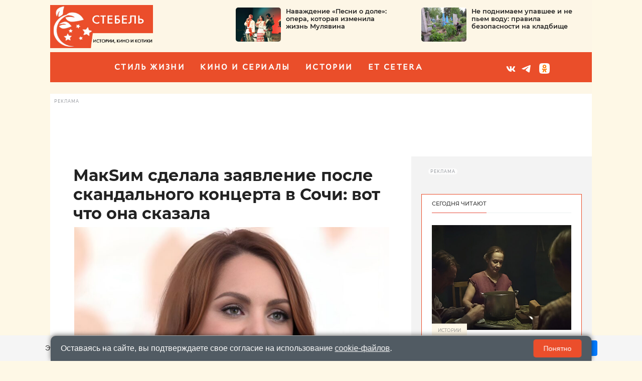

--- FILE ---
content_type: text/html; charset=UTF-8
request_url: https://stebel.ru/celebrity/maksim-sdelala-zayavlenie-id38296-19033/
body_size: 24728
content:
<!DOCTYPE html>
<html lang="ru">
<head>
        <!--script data-cfasync='false' data-mrf-script="garda" data-mrf-dt="1" data-mrf-host="bc.marfeelcache.com" src="https://bc.marfeelcache.com/statics/marfeel/gardac-sync.js"></script-->
        <meta charset="utf-8"/>
    <meta name="viewport" content="width=device-width, initial-scale=1.0"/>
    <title>МакSим сделала заявление после скандального концерта в Сочи: вот что она сказала </title>

    <meta name="google-site-verification" content="pxvM5FB6ZmYcvfXN33fSoXK_HeXDaMJUanZLUNF-IHQ"/>
    <meta name="yandex-verification" content="f4f63e6be7c4e2ac"/>
    <meta property="aio_appid" content="AIO_57B5B1AA4E01D">
    <meta name="apple-mobile-web-app-capable" content="yes"/>


    <link rel="icon" href="/120-120-1.svg" type="image/svg+xml">





    <meta property="og:site_name" content="stebel.ru">

    <meta name="theme-color" content="#eee">
    <link rel="preload" href="/assets/css/main2020.css" as="style"/>
    <link rel="stylesheet" href="/assets/css/main2020.css"/>

    <link rel="preload" href="/assets/css/article2020.css?v3" as="style"/>


    <!--link href="https://cdn.adfinity.pro/foralls/adfinity_1.1.css" rel="stylesheet">
    <script src="https://yandex.ru/ads/system/header-bidding.js"></script>
    <script src="https://cdn.adfinity.pro/foralls/adfinity_1.1.js" charset="utf-8"></script>
    <script src="https://cdn.adfinity.pro/partners/stebel.ru/hbconfig.js"></script-->
    <script>
        window.Ya || (window.Ya = {});
        window.yaContextCb = window.yaContextCb || [];
        window.Ya.adfoxCode || (window.Ya.adfoxCode = {});
        window.Ya.adfoxCode.hbCallbacks || (window.Ya.adfoxCode.hbCallbacks = []);
    </script>
    <script src="https://yandex.ru/ads/system/context.js" async></script>

    <script async src="https://widget.sparrow.ru/js/embed.js"></script>



    <script src="https://cdn.adfinity.pro/code/stebel.ru/adfinity.js" async></script>


    
        
        
        <style>#scrollpost1938296 {display:none;}</style>

        <meta name="robots" content="max-image-preview:large" > 
        <meta property="og:type" content="article">
        <meta property="og:site_name" content="stebel.ru">
        <meta class="meta_title" name="mrc__share_title" content="МакSим сделала заявление после скандального концерта в Сочи: вот что она сказала">
           <meta class="meta_title" property="og:title" content="МакSим сделала заявление после скандального концерта в Сочи: вот что она сказала">
        <meta class="meta_title" name="twitter:title" content="МакSим сделала заявление после скандального концерта в Сочи: вот что она сказала">
        <meta name="description" content="Певица Марина Максимова, более известная под псевдонимом МакSим, накануне вечером попала в крупный скандал. Артистка не смогла закончить концерт и ушла со сцены, бросив микрофон. ">
        <meta class="meta_desc" name="mrc__share_description" content="Певица Марина Максимова, более известная под псевдонимом МакSим, накануне вечером попала в крупный скандал. Артистка не смогла закончить концерт и ушла со сцены, бросив микрофон. ">
        <meta class="meta_desc" property="og:description" content="Певица Марина Максимова, более известная под псевдонимом МакSим, накануне вечером попала в крупный скандал. Артистка не смогла закончить концерт и ушла со сцены, бросив микрофон. ">

        <meta class="meta_desc" name="twitter:description" content="Певица Марина Максимова, более известная под псевдонимом МакSим, накануне вечером попала в крупный скандал. Артистка не смогла закончить концерт и ушла со сцены, бросив микрофон. ">
        

        <meta class="meta_image" property="og:image" content="https://stebel.ru/wp-content/uploads/2023/03/novyy-proekt-6022423-1200x675.jpg">
        <meta name="twitter:card" content="summary_large_image">
        <link class="meta_image_href" rel="image_src" href="https://stebel.ru/wp-content/uploads/2023/03/novyy-proekt-6022423-1200x675.jpg">
        <meta class="meta_image" name="twitter:image" content="https://stebel.ru/wp-content/uploads/2023/03/novyy-proekt-6022423-1200x675.jpg">
        <meta property="yandex_recommendations_title" content="МакSим сделала заявление после скандального концерта в Сочи: вот что она сказала"/>
<meta property="yandex_recommendations_category" content="Звезды"/>
<meta property="yandex_recommendations_image" content="https://stebel.ru/wp-content/uploads/2023/03/novyy-proekt-6022423-1200x675.jpg"/> 
<script async src="https://jsn.24smi.net/smi.js"></script>
     
    <meta class="meta_url" property="og:url" content="https://stebel.ru/celebrity/maksim-sdelala-zayavlenie-id38296-19033/">
        <meta class="meta_url" name="twitter:url" content="https://stebel.ru/celebrity/maksim-sdelala-zayavlenie-id38296-19033/">
        <link rel='canonical' href='https://stebel.ru/celebrity/maksim-sdelala-zayavlenie-id38296-19033/'/>
<link rel='amphtml' href='https://stebel.ru/celebrity/maksim-sdelala-zayavlenie-id38296-19033/amp/'/>
<script type="application/ld+json">{
    "@context": "http://schema.org",
    "@type": "NewsArticle",
    "image": "https://stebel.ru/wp-content/uploads/2023/03/novyy-proekt-6022423.jpg",
    "name": "МакSим сделала заявление после скандального концерта в Сочи: вот что она сказала",
    "headline": "МакSим сделала заявление после скандального концерта в Сочи: вот что она сказала",
    "articleBody": "Произошедшее шокировало зрителей. Как рассказали очевидцы, МакSим еле стояла на ногах, не могла пропеть и строчки, просто мычала в микрофон, а через 30 минут ушла. Испуганные зрители предполагали самое худшее, некоторые даже увидели признаки инсульта. За кулисами исполнительнице хита «Знаешь ли ты» действительно потребовалась помощь врачей. Об этом сообщил директор артистки. Он также уведомил зрителей, что деньги за билеты всем вернут. Но что именно произошло со звездой, не уточнил. Недосказанность породила массу слухов. Россияне заподозрили МакSим в беременности, мол под просторным нарядом она прятала живот, и употреблении алкоголя — тут многие вспомнили, что в ноябре был раскрыт райдер певицы, в котором среди прочего значилось 5 литров коньяка. Придя в себя МакSим сделала заявление. Певица рассказала, что ей стало плохо перед самым выступлением, но она все решила не отменять концерт. «Я всегда стараюсь выкладываться на сцене по полной, и вы это знаете, но никто не застрахован от неожиданностей, включая самочувствие. Подвело давление, закружилась голова, пропал голос. Обстоятельства оказались сильнее меня, была вынуждена отдать микрофон звукорежиссеру и покинуть сцену», — объяснила произошедшее звезда.",
    "dateCreated": "2023-03-19T17:30:20+03:00",
    "datePublished": "2023-03-19T17:30:20+03:00",
    "dateModified": "2023-03-19T17:30:20+03:00",
    "author": {
        "@type": "Person",
        "name": "Дарья Николаева"
    },
    "articleSection": "Звезды",
    "publisher": {
        "@type": "Organization",
        "name": "Стебель",
        "logo": {
            "@type": "ImageObject",
            "url": "https://stebel.ru/wp-content/uploads/2022/12/stebellogo124529.jpg"
        },
        "email": "info@stebel.ru",
        "url": "https://stebel.ru"
    },
    "mainEntityOfPage": "https://stebel.ru/celebrity/maksim-sdelala-zayavlenie-id38296-19033/",
    "keywords": []
}</script>
    <!--    <link rel="preload" href="/assets/fonts/JTURjIg1_i6t8kCHKm45_dJE3g3D_u50.woff2" as="font"/>-->
    <!--    <link rel="preload" href="/assets/fonts/JTUPjIg1_i6t8kCHKm459WxZYgzz-PZwnCo.woff2" as="font"/>-->
    <!--    <link rel="preload" href="/assets/fonts/JTURjIg1_i6t8kCHKm45_ZpC3g3D_u50.woff2" as="font"/>-->
    <!--    <link rel="preload" href="/assets/fonts/JTUSjIg1_i6t8kCHKm459W1hyzbi.woff2" as="font"/>-->
    <!--    <link rel="preload" href="/assets/fonts/JTURjIg1_i6t8kCHKm45_bZF3g3D_u50.woff2" as="font"/>-->
    <!--    <link rel="preload" href="/assets/fonts/JTURjIg1_i6t8kCHKm45_dJE3gnD_g.woff2" as="font"/>-->
    <!--    <link rel="preload" href="/assets/fonts/JTUPjIg1_i6t8kCHKm459WxZYgzz_PZw.woff2" as="font"/>-->
    <!--    <link rel="preload" href="/assets/fonts/JTURjIg1_i6t8kCHKm45_ZpC3gnD_g.woff2" as="font"/>-->
    <!--    <link rel="preload" href="/assets/fonts/JTURjIg1_i6t8kCHKm45_bZF3gnD_g.woff2" as="font"/>-->
    <!--    <link rel="preload" href="/assets/fonts/JTUSjIg1_i6t8kCHKm459Wlhyw.woff2" as="font"/>-->
    <link rel="stylesheet" href="/assets/css/article2020.css?v3"/>
    <!--link rel="stylesheet" href="https://cdnjs.cloudflare.com/ajax/libs/font-awesome/5.11.2/css/all.min.css"
          integrity="sha256-+N4/V/SbAFiW1MPBCXnfnP9QSN3+Keu+NlB+0ev/YKQ=" crossorigin="anonymous"/-->


    <!--link rel="stylesheet" href="/assets/css/appall.css?v=115"/>
    <link rel="stylesheet" href="/assets/css/assets/css/main2019.css"/-->

    <!--link rel="stylesheet" href="https://cdnjs.cloudflare.com/ajax/libs/font-awesome/5.11.2/css/all.min.css"
          integrity="sha256-+N4/V/SbAFiW1MPBCXnfnP9QSN3+Keu+NlB+0ev/YKQ=" crossorigin="anonymous"/-->
    <style>



        
        .fa-odnoklassniki2:before {
            width: 21px;
            height: 21px;
            display: block;
            background-image: url(/assets/images/ok.png?1);
            background-size: 21px 21px;
            content: "";
            margin-top: 10px;
        }
                .article_content iframe {
            height: 394px;
        }
        .znamya141679.znamya_desctop {
            min-height: 0px;
        }

        .marker {background-color: #f1856c;}

        .blurry-text {

            cursor: pointer;
            transition: all 0.5s ease;
            filter: blur(4px);

        }

        .blurry-text.active {
            filter: none;
            border: none;
            box-shadow: none;
        }

        .tablepress {
            width:100%;
            background-color: #fafafa;
            font-style: italic;
            padding: 28px;
            border-radius: 10px;
            margin-top: 10px;
            margin-bottom: 12px;

        }


        .tablepress caption {display: none;}
        .tablepress td {padding: 5px;}

        .column-1 {width: 90%;
            border-bottom: 1px dotted #C2C2C2;
            position: relative;
            padding: 0;
            margin-bottom:5px; }

        .column-2 {font-weight: bold; font-size: 1.1em;
            white-space:nowrap;
        }




        video{ width: 100%; height: 100%; max-width: 100%; }
        .wp-video{width: 100% !important; padding-bottom: 12px;}

        .main2019_horizontal-news-text-wrapper_head {
            border-top: none;
            border-bottom: none;
            padding: 0px;
            flex: auto;
        }


        #adfox_166134376964415086 {display: none; }

        .menu-mobile_list .menu-item {
            color:white;
            height: 40px;
        }
         .menu-mobile_list .current-menu-item {
             margin-top: 7px;
             margin-bottom: -7px;
        }

        .menu-mobile_list .menu-item a {

            line-height: initial;
            
        }
            .menu-mobile.open {
                position: fixed !important;

            }


        .pager { padding: 25px 0; border-top: 1px solid #8f8f8f; font-size: 14px; text-align: center }



        .pager_link { display: inline-block; margin: 0 5px; text-decoration: none }



        .pager_link.active { color: #d34b4d }



        #menu-item-857819 { color: #ec1c24; }



        .mapvirus {width: 100%; height: calc(100vw * 1.5);}



        .znamya715012 { padding-bottom: 0px !important; }



        .main2019_footer-tags-secondary-list .main2019_footer-tags-primary-link { color: #222; font-size: 12px; font-weight: 400; line-height: 1.63; text-transform: initial; }



        .main2019_footer-tags-primary-link { font-size: 13px;}



        /* Блок сообщения */
        .alert { padding: 0px; color: black; position: absolute; left: 55%; top: -42px; width: 290px; z-index: 999; }



        .box { display: none; }



        /* Крестик */
        .closebtn { margin-left: 15px; color: #888888; font-weight: bold; float: right; font-size: 26px; line-height: 20px; cursor: pointer; transition: 0.3s; }



        .closebtn:hover { color: black; }

        .mobilenow {display: none;}
        .desknow {display: block;}

       .mainfotozag { padding-left: 0px; margin-left: -10px;}

        .site-nav_hamburger {display: none;}
        @media screen and (max-width: 700px) {

            .mainfotozag { padding-left: 0px; margin-left: 10px;}
            h4 {margin-left: 15px;}
            .site-nav_hamburger , .mobilenow {display: block;}
            .desknow {display: none;}
            .znamya141703 {display: none; min-height: 85px; max-height: 120px;}
            #adfox_166132952278667967 {display: none}
            #adfox_166134376964415086 {display: none;  height:90px;}

        } @media screen and (min-width: 700px) {

            .site-nav_wrapper {

                padding-top: 6px;
            }

        }

        .article_figure   {width: 100%; padding-bottom: calc(75% + 34px);}

        @media screen and (max-width: 800px) {
            .article_meta_m {
                margin-left: 15px;
                margin-top: -32px;
            }

            .article_figure .wp-caption-text, .wp-caption-text-wide , .wp-caption-text {
                font-size: 13px;}

            .article_figure {width: 100%; padding-bottom: calc(75% + 32px);}


            .article_content p  {font-size: 15px;}
            .article_subtitle {font-size: 17px;}
            .article_title  {font-size: 21px;}

        }

       .article_content p a strong, .article_content p a b{
            font-weight: 600;
            color: #ea4e2a !important;
        }


    </style>



    <!--script data-cfasync='false' data-mrf-script="garda" data-mrf-dt="1" data-mrf-host="bc.marfeelcache.com" src="https://bc.marfeelcache.com/statics/marfeel/gardac-sync.js"></script-->

    <script src="/assets/js/jquery-2.2.4.min.js"></script>
    <script type="text/javascript" src="/assets/js/jquery.cookie.js"></script>
    
    
    
    
    
    
    <script type="text/javascript" src="/assets/js/app.js?v=23"></script>
    <script type="text/javascript" src="/assets/js/create.scroll.js?v=1"></script>


     



    

    
    





    
    <script>
        function adfoxreload(id) {


            if ($('#' + id).attr('visible') == 'on') {
                window.Ya.adfoxCode.reload(id);
            }
        }

        function adfoxreloadcatfish(id) {

            window.Ya.adfoxCode.reload(id);

        }
    </script>






</head>
<body style="background-color:#fef8e6 !important;">

<!--AdFox START-->
<!--yandex_stebel111-->
<!--Площадка: stebel.ru / * / *-->
<!--Тип баннера: Fullscren_M-->
<!--Расположение: верх страницы-->
<div id="adfox_167999443893469544"></div>
<script>
    if (window.innerWidth<800) {
    window.yaContextCb.push(()=>{
        Ya.adfoxCode.create({
            ownerId: 723175,
            containerId: 'adfox_167999443893469544',
            params: {
                pp: 'g',
                ps: 'gejq',
                p2: 'hzlf'
            }
        })
    })}
</script>




<div class="row desknow" style="display:none; margin-bottom:7px;color:#a8a8a5;background-color:#edeee8; padding:2px; padding-left: 15px; font-size: 0.8em; font-style: italic;"> МакSим сделала заявление после скандального концерта в Сочи: вот что она сказала 
</div>

<div class='znamya141679 znamya znamya_all'><!--AdFox START-->
<!--yandex_stebel111-->
<style>
        @media (min-width: 800px) {
            #adfox_167171905115091656 {
                display: none;
            }
        }
    </style>

<div id="adfox_167171905115091656" style='height:70px; max-height:100px;'></div></div   ><!--znamya141679-->


<style>
    .menu-item { white-space: nowrap; font-family: AstraSans !important; font-size: 16px !important; color: white;letter-spacing: 0.15em;}

    h2 + ul, h1 + ul, h3 + ul {


        margin-top: 24px !important;

    }

    #menu-main_menu li:nth-child(n+8) {
        display: none;
    }

    .centerMC {
        margin-left: -60px;
    }


    .main2019_editors-header.mobilenow, .main2019_news-of-day-header.mobilenow {text-align: right; margin-right: 15px;}



    .main2019_news-of-day-item {border-bottom: none !important; padding-bottom: 0; margin:0}

    .site-header_all {height:187px; }


    @media screen and (max-width: 700px) {
        .main2019_news-of-day-header {text-align: right;}

        .mobpad10 {padding-bottom: 10px;}

        .site-header_all {height:57px; }


        .fa-bars:before {
            width: 36px;
            height: 36px;
            display: block;
            padding-left: 6px;
            padding-top: 10px;
        }
    }

    #menu-main_menu .activemenu {
        border-top: 2px white solid;
        border-bottom: 2px white solid;
    }


    .main2019_top-news-section {
        background-color: #ea4e2a; color: white; font-weight: normal; font-size: 0.8em; position: initial; margin-top: -20px}



    .topslide2 {width: 280px;}


</style>
<div class="row" style="position: static; ">


    <div class="site-header_all" style="background-color: #fdf6e6;">
        <div>

            <div class="row ">
                <div class="large-4 medium-12 small-12 column ">


                    <a nostyle="height: 60px; width: 196px !important;" href="/" class="desknow"><img width="100%"
                                                                                                    src="/wp-content/uploads/2022/12/stebellogo124529.jpg"
                                                                                                    style="margin-left: 0px;margin-top:10px; height: 86px; width: 205px; "></a>
                </div>


                

                    <div class="large-4 medium-12 small-12 column desknow">
                        <div class="main2019_horizontal-news main2019_horizontal-left">
                            <a class="topslide"
                               href="https://stebel.ru/retro/opera-kotoraya-izmenila-jizn-mulyavina-id41404-20043/">

                                <script>
                                document.write('<img style="width:90px;max-width:90px;border-radius: 5px;" src="/wp-content/uploads/2023/04/dolya0023316.jpg"                                      class="main2019_horizontal-news-image lazy wp-post-image" loading="lazy"/>');
                                </script>
                            </a>
                            <div class="main2019_horizontal-news-text-wrapper_head" style="padding-right: 20px; padding-left: 10px; ">
                                <a class="main2019_horizontal-news-title" style="font-size: 0.8em;"
                                   href="https://stebel.ru/retro/opera-kotoraya-izmenila-jizn-mulyavina-id41404-20043/">
                                    Наваждение «Песни о доле»: опера, которая изменила жизнь Мулявина</a>

                            </div>
                        </div>
                    </div>

                

                    <div class="large-4 medium-12 small-12 column desknow">
                        <div class="main2019_horizontal-news main2019_horizontal-left">
                            <a class="topslide"
                               href="https://stebel.ru/lifestyle/pravila-bezopasnosti-na-kladbishche-id46343-10063/">

                                <script>
                                document.write('<img style="width:90px;max-width:90px;border-radius: 5px;" src="/wp-content/uploads/2023/06/13936946119-e6663eb5de-k-1012031.jpg"                                      class="main2019_horizontal-news-image lazy wp-post-image" loading="lazy"/>');
                                </script>
                            </a>
                            <div class="main2019_horizontal-news-text-wrapper_head" style="padding-right: 20px; padding-left: 10px; ">
                                <a class="main2019_horizontal-news-title" style="font-size: 0.8em;"
                                   href="https://stebel.ru/lifestyle/pravila-bezopasnosti-na-kladbishche-id46343-10063/">
                                    Не поднимаем упавшее и не пьем воду: правила безопасности на кладбище</a>

                            </div>
                        </div>
                    </div>

                
            </div>

        </div>
        <div class="site-nav_wrapper" style="    z-index: 250;
    position: relative;">


            <div class="site-nav_inner" style="background-color: #ea4e2a; color: white; ">

              <a style="height: 60px; width: 138px !important;" href="/" class="mobilenow"><img width="196"
                                                                                                             src="/wp-content/uploads/2022/12/stebellogo124529.jpg"
                                                                                                             style="height: 60px; min-width: 138px !important;"></a>


                <li class="menu-mobile_item text-center mobilenow"
                    style="overflow: hidden; max-height: 47px; border-bottom: none;">

                    <a rel="noreferrer" target=_blank target="_blank" href="https://t.me/stebelru"
                       class="menu-mobile_soc-link"><i
                                class="fab fa-odnoklassniki" aria-hidden="true"></i></a>


                    <a rel="noreferrer" target=_blank target="_blank" href="https://vk.com/stebelmedia"
                       class="menu-mobile_soc-link"><i
                                class="fab fa-vk" aria-hidden="true"></i></a>

                    <a rel="noreferrer" target=_blank target="_blank" href="https://ok.ru/stebelru"
                       class="menu-mobile_soc-link"><i
                                class="fab fa-odnoklassniki2" aria-hidden="true"></i></a>



                </li>


                <a class="menu-mobile_soc-link site-nav_hamburger mobilenow" style="    margin-right: 20px;
    margin-top: -19px; "><i class="fa fa-bars" aria-hidden="true"></i></a>

                <nav style="max-width: 871px; width: 871px;" id="menu-main-wrapper" class="site-nav" itemscope=""
                     itemtype="http://schema.org/SiteNavigationElement">


                    <ul id="menu-main_menu" class="site-nav_list">


                        <li id="menu-item-675738" class="menu-item menu-item-type-taxonomy menu-item-object-category menu-item-675738"><a  itemprop="url"  href="//stebel.ru/lifestyle/">Стиль жизни</a></li>
<li id="menu-item-1950995" class="menu-item menu-item-type-custom menu-item-object-custom menu-item-1950995"><a  itemprop="url"  href="/cinema/">кино и сериалы</a></li>
<li id="menu-item-675740" class="menu-item menu-item-type-taxonomy menu-item-object-category menu-item-675740"><a  itemprop="url"  href="//stebel.ru/stories/">Истории</a></li>
<li id="menu-item-1982964" class="menu-item menu-item-type-custom menu-item-object-custom menu-item-1982964"><a  itemprop="url"  href="/etcetera/">et cetera</a></li>


                    </ul>
                </nav>


                <!--a class="site-nav_logo-mobile" href="/">stebel.ru</a>
                <div class="site-nav_sharing-mobile">
                    <a href="/"><img width=150 class="lazy" data-src="/assets/images/lolgo-360.png"></a>


                </div-->
                <script>

                    function setFocus1() {

                        $("#searchtext").focus();


                    }
                </script>


                <div class="site-nav_search-block">
                    <form name="search" action="/gsearch/" method="get">

                        <input type="hidden" name="utm" value="ya">
                        <input type="hidden" name="web" value="0">
                        <input type="hidden" name="searchid" value="2407943">
                        <input autofocus type="text" name="text" class="site-nav_search-text" id="searchtext"
                               placeholder="поиск по сайту">
                    </form>
                </div>


                <div class="site-header_socials" style=" max-width: 179px;   flex-basis: 12.3333%;">

                    <!--a class="site-header_social-btn site-nav_hamburger" style="width: 16px;"><i class="fa fa-bars"
                                                                                                 aria-hidden="true"></i></a-->

                    <a rel="noreferrer" target=_blank href="https://vk.com/stebelmedia" class="site-header_social-btn"
                       target="_blank"><i
                                class="fab fa-vk"
                                aria-hidden="true"></i></a>

                    <a rel="noreferrer" target=_blank href="https://t.me/stebelru" class="site-header_social-btn"
                       target="_blank"><i
                                class="fab fa-odnoklassniki"
                                aria-hidden="true"></i></a>

                    <a rel="noreferrer" target=_blank target="_blank" href="https://ok.ru/stebelru"
                       class="menu-mobile_soc-link"><i
                                class="fab fa-odnoklassniki2" aria-hidden="true"></i></a>


                </div>
            </div>
        </div>

    </div>


    
</div>

<div class="site-header_fixed">
    <noindex>
        <div class="menu-mobile" style="z-index: 300; background-color: #ea4e2a; color:white; display: none;">
            <div class="menu-mobile_header">

                <div class="menu-mobile_close"><i class="fa fa-close" aria-hidden="true"
                                                  style="color: #ffffff !important; font-style: normal;">&#10006;</i></div>
            </div>
            <ul class="menu-mobile_list">

                <li id="menu-item-675738" class="menu-item menu-item-type-taxonomy menu-item-object-category menu-item-675738"><a    href="//stebel.ru/lifestyle/">Стиль жизни</a></li>
<li id="menu-item-1950995" class="menu-item menu-item-type-custom menu-item-object-custom menu-item-1950995"><a    href="/cinema/">кино и сериалы</a></li>
<li id="menu-item-675740" class="menu-item menu-item-type-taxonomy menu-item-object-category menu-item-675740"><a    href="//stebel.ru/stories/">Истории</a></li>
<li id="menu-item-1982964" class="menu-item menu-item-type-custom menu-item-object-custom menu-item-1982964"><a    href="/etcetera/">et cetera</a></li>





                <li id="menu-item-723011" class="menu-item menu-item-type-post_type menu-item-object-page menu-item-723011"><a   href="//stebel.ru/contacts/">Контакты</a></li>
                </li>



                <li class="menu-mobile_item text-center">
                    <div class="menu-mobile_soc-text"></div>
                    <a rel="noreferrer" target=_blank target="_blank" href="https://t.me/stebelru"
                       class="menu-mobile_soc-link"><i
                                class="fab fa-odnoklassniki" aria-hidden="true"></i></a>


                    <a rel="noreferrer" target=_blank target="_blank" href="https://vk.com/stebelmedia"
                       class="menu-mobile_soc-link"><i
                                class="fab fa-vk" aria-hidden="true"></i></a>

                    <a rel="noreferrer" target=_blank target="_blank" href="https://ok.ru/stebelru"
                       class="menu-mobile_soc-link"><i
                                class="fab fa-odnoklassniki2" aria-hidden="true"></i></a>
                    <!--a rel="noreferrer" target=_blank target="_blank" href="https://twitter.com/stebelru"
                       class="menu-mobile_soc-link"><i
                                class="fab fa-twitter" aria-hidden="true"></i></a>
                    <a rel="noreferrer" target=_blank target="_blank" href="https://www.youtube.com/channel/UCkr3EyngKYzpKb366cP9NNQ"
                       class="menu-mobile_soc-link"><i
                                class="fab fa-youtube" aria-hidden="true"></i></a-->


                </li>

            </ul>
        </div>
        <div class="site-header_overlay"></div>
    </noindex>
</div>






<div id='header' style="display: none;">

</div>





<div class="site-wrapper">






    <div class="mobile-menu_wrapper">

        <div class="page-wrapper" style="position: relative; z-index: 10;">

            

            <div class="row">
                                

                


                <!--znamya715012-->

                <div class='znamya141703 znamya znamya_desctop'><div style='text-align:center; min-height:120px; height:120px;margin-top:5px;'> 
<!--AdFox START-->
<!--yandex_stebel111-->
<!--Площадка: stebel.ru / * / *-->
<!--Тип баннера: 1_D-->
<!--Расположение: верх страницы-->
<div id="adfox_167171903051788544"></div>

</div></div   ><!--znamya141703-->

                            </div>
            <!-- шапка -->




            <div class="row"><!--znamya141692-->


                
            </div>
            <!-- Статья "новость" -->

        







<!--thetime2026-01-18 10:24:27-->
<div class='article_scrolldata'
     data-author="Дарья Николаева"
     data-theme="Звезды" data-date="2023-03-19T17:30:20+03:00"
     data-url="https://stebel.ru/celebrity/maksim-sdelala-zayavlenie-id38296-19033/"
     data-title="МакSим сделала заявление после скандального концерта в Сочи: вот что она сказала"
     data-id="1938296"
     data-bid="top"
     data-desc='Певица Марина Максимова, более известная под псевдонимом МакSим, накануне вечером попала в крупный скандал. Артистка не смогла закончить концерт и ушла со сцены, бросив микрофон. '
     data-img="https://stebel.ru/wp-content/uploads/2023/03/novyy-proekt-6022423-1200x675.jpg"

></div>






<div class="row greyback"  >
        

<script>

    if (typeof second === 'undefined' || !second) {
        recents = new Array(1939344,1984173,1947219,1984200,1946685,1984185,1946013,1984160,1940016,1941392,1940334,1936462,1934221,1948104,1942272,1944134,1945783,1938078,1936779,1935659,1938460,1944559,1932331,1933343,1935125,1941924,1934614,1942976,1940841,1943306,1933694,1937503,1947682,1944914);
    }
</script>


            <div class="xlarge-8 padding30 large-7 medium-12 small-12 columns columns822 whiteback">
        
            

                                <div class="article">


                    <section>
                        <div data-io-article-url="https://stebel.ru/celebrity/maksim-sdelala-zayavlenie-id38296-19033/">


                            
                            
                            <div class="mainfotozag" >
                            <h1 style="display:inline; margin-left:0px;"  id="title1938296" class="article_title" style="word-break: break-word;"
                            data-postid="1938296">


                            МакSим сделала заявление после скандального концерта в Сочи: вот что она сказала

                            </h1 style="display:inline; margin-left:0px;" >

                        
                        </div>

                                                <!--shares-->
                                                    <div id="sh2on" class="sh2 article_meta"  style="width: initial; cursor: initial;">
                                Звезды                            </div>
                        
                                                <div class="row">
                            <div class="xlarge-12 large-12 medium-12 small-12   mainfoto">


                                    
                                <div class="article_figure" >
                                    <figure >
                                        <div id=sh1>
                                            <div class="addthis_inline_share_toolbox_e2ax"></div>
                                        </div>
                                        <img style="position: absolute;"   decoding="async" src="/wp-content/uploads/2023/03/novyy-proekt-6022423-780x585.jpg" class="astra"

                                                                                    alt="МакSим сделала заявление после скандального концерта в Сочи: вот что она сказала"
                                            title="МакSим сделала заявление после скандального концерта в Сочи: вот что она сказала"
                                                                                >

                                        

                                            <figcaption style="bottom: -3px; position: absolute;"
                                                        class="wp-caption-text"
                                                        id="caption1938296">

                                                МакSим 
                                                
                                                    
                                                                                                                                                                                                                                                                                  
                                            </figcaption>
                                                                            </figure>
                                </div>
                                    



                            </div>
                            
                            
                            

                                <div
                                        class="article_content

                                                                                    


                                          "
                                >


                                    
                                        <div class="hr1">
                                            <div class="hr"></div>
                                        </div>

                                    
                                                                            <div class="article_subtitle   ">

                                            Певица Марина Максимова, более известная под псевдонимом МакSим, накануне вечером попала в крупный скандал. Артистка не смогла закончить концерт и ушла со сцены, бросив микрофон. 

                                        </div>

                                    
                                    



                                        
                                    
                                    

                                    
                                    <!--TOC-->

                                    <p>Произошедшее шокировало зрителей. Как рассказали очевидцы, МакSим еле стояла на ногах, не могла пропеть и строчки, просто мычала в микрофон, а через 30 минут ушла. Испуганные зрители предполагали самое худшее, некоторые даже увидели признаки инсульта.</p>
<p>За кулисами исполнительнице хита «Знаешь ли ты» действительно потребовалась помощь врачей. Об этом сообщил директор артистки. Он также уведомил зрителей, что деньги за билеты всем вернут. Но что именно произошло со звездой, не уточнил.</p><div class='znamya647148 znamya znamya_all'> <!--AdFox START-->
<!--yandex_stebel111-->
<!--Площадка: stebel.ru / * / *-->
<!--Тип баннера: video_D-->
<!--Расположение: верх страницы-->
<div id="adfox_000000000_1"></div>
</div   ><!--znamya647148-->


<p><script async src="https://telegram.org/js/telegram-widget.js?21" data-telegram-post="/stunner_beauby/75" data-width="100%" data-color="13B4C6" data-dark-color="39C4E8"></script>&nbsp;</p>
<div id=yandex_adp3 class=yandex_adp3></div><p>Недосказанность породила массу слухов. Россияне заподозрили МакSим в беременности, мол под просторным нарядом она прятала живот, и употреблении алкоголя — тут многие вспомнили, что в ноябре был раскрыт райдер певицы, в котором среди прочего значилось 5 литров коньяка.</p>
<p>Придя в себя МакSим сделала заявление. Певица рассказала, что ей стало плохо перед самым выступлением, но она все решила не отменять концерт.</p>
<blockquote>
<p>«Я всегда стараюсь выкладываться на сцене по полной, и вы это знаете, но никто не застрахован от неожиданностей, включая самочувствие. Подвело давление, закружилась голова, пропал голос. Обстоятельства оказались сильнее меня, была вынуждена отдать микрофон звукорежиссеру и покинуть сцену», — объяснила произошедшее звезда.</p >
</blockquote>
</p>
                                    

                                        

                                        <style>
                                            .container1 {overflow: hidden;width: 98%}



                                            .box1 {white-space: nowrap}



                                            .box1 div {vertical-align: top; font-size: 12px; width: 66%;display: inline-grid; white-space: initial;}



                                            .box1 div p, .box1 div noindex {font-size: 12px; padding: 0px; margin: 0;}



                                            .box1 div.toright {width: 33%; text-align: right; font-size: 13px; padding-right: 15px;}



                                            .toright div { display: inline-flex; right: 60px; width: initial;}



                                            @media screen and (max-width: 800px) {

                                                .box1 {white-space: initial; }



                                                .box1 div {width: 100%; padding-left: 15px; padding-right: 15px; white-space: initial;}



                                                .box1 div.toright {width: 100%;text-align: right; padding-right: 15px; font-size: 13px;}



                                                .toright div {margin: 0 0 0 auto; width: initial;}
                                            }

                                        </style>


                                        
                                            <div style="font-size: 12px; padding-bottom: 5px; padding-left: 15px;">19 марта 2023, 17:30</div>
                                            <a style="text-align:left; text-decoration:none;padding-left:  15px; margin-top: -14px;" href="#" class="" onclick="$(this).hide(); $('#info').toggle();  return false;">&nbsp;<img src="https://stebel.ru/wp-content/uploads/2022/12/more072159.jpg" width="30">  </a>

                                            <div id="info" class="container1 " style="display: none; ">
                                            <div class="box1">
                                            <div>


                                                <p>Источник фото:  Кадр "Россия 1"
                                            </div>

                                        


                                        <div class="toright">


                                            <div>
                                                

                                                    <img style="border-radius: 25px; width: 50px; height: 50px;"
                                                         width=50
                                                         src='/wp-content/uploads/2022/11/1324830703131081400.jpg'>

                                                
                                                <span style="    margin-top: 15px; padding-left: 8px; display: inline-block;
    "><a    class="article_author-link" href='/author/94135/'><span >Дарья Николаева</span></a>

                                        </span>


                                            </div>
                                        </div>

                                        </div>
                                        </div>


                                        <br>


                                                                                <!--ZAPRET-->
                                        <!--ZAPRET2-->

                                    
                                </div>

                                <!--znamya1944973-->



                                </article>
                    </section>

                    



                    
                    

                        <div class="anchor" id=comments></div>
                        



                        <div class='znamya349886 znamya znamya_all'><!--banner--></div   ><!--znamya349886-->

<br>

                        


                        

                        
                        <br>


                        <!--div class="addthis_inline_share_toolbox_e2ax"></div-->
                        
                    
                    <script>
                        $(document).ready(function () {


                            zperenos = '';
                            zenurl = window.location.href;
                            if (zenurl.indexOf('en.ya') > 0 && zperenos != '') {

                                $('#title1938296').html(zperenos);
                            }


                            setTimeout(function () {

                                // addthis.layers.refresh();


                                $('.nr-player').each(function () {
                                    this.style.setProperty('margin', '20px -34px 0px -26px', 'important');
                                });

                                $('.telepro_insta').each(function () {
                                    this.style.setProperty('border', '0px', 'important');
                                });


                            }, 1500);
                        });

                    </script>

                    
                        <!--znamya715015-->



                    

                </div>


                <div class='article_scrolldata' data-author="Дарья Николаева"
                     data-theme="Звезды" data-date="2023-03-19T17:30:20+03:00"
                     data-url="https://stebel.ru/celebrity/maksim-sdelala-zayavlenie-id38296-19033/"
                     data-title="МакSим сделала заявление после скандального концерта в Сочи: вот что она сказала"
                     data-img="https://stebel.ru/wp-content/uploads/2023/03/novyy-proekt-6022423-1200x675.jpg"
                     data-id="1938296"
                     data-bid="end"

                     data-desc='Певица Марина Максимова, более известная под псевдонимом МакSим, накануне вечером попала в крупный скандал. Артистка не смогла закончить концерт и ушла со сцены, бросив микрофон. '

                ></div>


                
                <div id=more></div>

            </div>
            <div class="xlarge-4 large-5 medium-12 small-12 columns hide-for-medium-down"
                 style="padding-right: 30px; padding-left: 30px;">

                <aside>
                    <noindex>
                        <div class="row" id="side1938296">


                            

                            

                            
                            <div class="fixed-me-parent  hide-for-medium-down ">
                                <div class="fixed-me "
                                     data-scroll-to="end1-of-post-1938296">


                                    <div class="article_znamya hide-for-medium-down columns"
                                         style="padding-top: 20px; ">

                                        
                                        <div class='znamya141694 znamya znamya_all'>
<div id="adfox_167171914582275040"></div>

</div   ><!--znamya141694-->

                                    </div>
                                    &nbsp;

                                    <div>
                                        <div class="main2019_news-of-day hide-for-medium-down"
     style="border:1px solid #ea4e2a;background-color: white; padding-right: 20px; padding-left: 20px; margin:5px;margin-top: 15px;">
    <div class="main2019_news-of-day-header" style="   ">
        <span class="main2019_news-of-day-header-title">Сегодня читают</span>
    </div>
    <div class="main2019_news-of-day-body">




        
            <div class="main2019_editors-item">
                <div class="main2019_editors-item-image-wrapper">
                    <a class="main2019_editors-item-image-link"
                       href="https://stebel.ru/stories/chto-stalo-prichinoy-razvoda-roditeley-mulyavina-id40451-11043/">

                        <img width="512" height="384" data-src="/wp-content/uploads/2023/04/pesnyary2085000-512x384.jpg" class="main2019_editors-item-image lazy wp-post-image" alt="Не измена, а тюрьма: что на самом деле стало причиной развода родителей братьев Мулявиных" decoding="async" />                    </a>
                    <span class="main2019_editors-item-section">Истории</span>                </div>
                <a
                    
                        class="main2019_editors-item-title"
                        href="https://stebel.ru/stories/chto-stalo-prichinoy-razvoda-roditeley-mulyavina-id40451-11043/">
                    Не измена, а тюрьма: что на самом деле стало причиной развода родителей братьев Мулявиных                </a>
                <span class="main2019_editors-item-lead"

                    

                >В сериале историю исказили</span>

            </div>


        
            <div class="main2019_editors-item">
                <div class="main2019_editors-item-image-wrapper">
                    <a class="main2019_editors-item-image-link"
                       href="https://stebel.ru/lifestyle/kak-lyudi-voobshche-ponyali-chto-eto-sedobno-id68775-39-28024/">

                        <img width="512" height="384" data-src="/wp-content/uploads/2024/02/med-eto-rvota-pchel011416-512x384.jpg" class="main2019_editors-item-image lazy wp-post-image" alt="Как люди вообще поняли, что это съедобно?" decoding="async" loading="lazy" />                    </a>
                    <span class="main2019_editors-item-section">Стиль жизни</span>                </div>
                <a
                    
                        class="main2019_editors-item-title"
                        href="https://stebel.ru/lifestyle/kak-lyudi-voobshche-ponyali-chto-eto-sedobno-id68775-39-28024/">
                    Как люди вообще поняли, что это съедобно?                </a>
                <span class="main2019_editors-item-lead"

                    

                >Уму непостижимо</span>

            </div>


        
            <div class="main2019_editors-item">
                <div class="main2019_editors-item-image-wrapper">
                    <a class="main2019_editors-item-image-link"
                       href="https://stebel.ru/celebrity/mayatnik-kachnulsya-pochemu-dolinu-skoro-nachnut-jalet-id84129-23-26125/">

                        <img width="512" height="384" data-src="/wp-content/uploads/2025/12/kto-yuridicheski-prav022427-512x384.jpg" class="main2019_editors-item-image lazy wp-post-image" alt="Кто юридически прав" decoding="async" loading="lazy" />                    </a>
                    <span class="main2019_editors-item-section">Et cetera</span>                </div>
                <a
                    
                        class="main2019_editors-item-title"
                        href="https://stebel.ru/celebrity/mayatnik-kachnulsya-pochemu-dolinu-skoro-nachnut-jalet-id84129-23-26125/">
                    Маятник качнулся: почему Долину скоро начнут жалеть                </a>
                <span class="main2019_editors-item-lead"

                    

                >Когда спор о деньгах превращается в отъём дома — уже не важно, кто юридически прав</span>

            </div>


        </div>
</div>                                    </div>


                                    
                                    
                                </div>
                            </div>

                            <br><br><br><br><br><br><br><br><br><br><br><br><br><br><br><br><br><br><br><br><br><br><br><br><br><br><br><br><br><br><br><br><br><br><br><br><br><br><br><br><br><br><br><br><br><br><br><br><br><br><br><br>

                            <div id="end1-of-post-1938296" class="end-of-post"></div>


                            <div class="fixed-me-parent  hide-for-medium-down ">

                                <div class="fixed-me "
                                     data-scroll-to="end1-of-post2-1938296">


                                    <div class='znamya141699 znamya znamya_all'>
<div id='containerId327018' style='margin:10px 0;'></div>

</div   ><!--znamya141699-->




                                    <div>
                                        <div class="main2019_news-of-day hide-for-medium-down"
     style="border:1px solid #ea4e2a;background-color: white; padding-right: 20px; padding-left: 20px; margin:5px;margin-top: 15px;">
    <div class="main2019_news-of-day-header" style="    height: 57px;">
        <span class="main2019_news-of-day-header-title">Новое на сайте:</span>
    </div>
    <div class="main2019_news-of-day-body">


        

                                    <a style="padding-bottom: 12px;" class="main2019_news-of-day-item" href="https://stebel.ru/lifestyle/jenshchina-vne-otnosheniy-plyusy-minusy-i-voprosy-bez-otvetov-id84200-18-13016/">
        <span class="main2019_news-of-day-time">
            13 января  / 20:52          </span>
                        <span class="main2019_news-of-day-headline">
            Женщина вне отношений: плюсы, минусы и вопросы без ответов        </span>
                    </a>
                

            

                                    <a style="padding-bottom: 12px;" class="main2019_news-of-day-item" href="https://stebel.ru/celebrity/vzroslyy-vzglyad-na-samuyu-gromkuyu-zumerskuyu-dramu-liza-barashik-i-sasha-teslond-id84185-18-12016/">
        <span class="main2019_news-of-day-time">
            12 января  / 15:30          </span>
                        <span class="main2019_news-of-day-headline">
            Взрослый взгляд на самую громкую зумерскую драму: Лиза Барашик и Саша Теслонд        </span>
                    </a>
                

            

                                    <a style="padding-bottom: 12px;" class="main2019_news-of-day-item" href="https://stebel.ru/lifestyle/kak-plavno-voyti-v-rabochiy-rejim-posle-novogodnego-zagula-dlinoy-v-dve-nedeli-id84173-23-10016/">
        <span class="main2019_news-of-day-time">
            10 января  / 15:45          </span>
                        <span class="main2019_news-of-day-headline">
            Как плавно войти в рабочий режим после новогоднего загула длиной в две недели        </span>
                    </a>
                

            

                                    <a style="padding-bottom: 12px;" class="main2019_news-of-day-item" href="https://stebel.ru/cinema/kogda-vyydet-5-sezon-pervogo-otdela-id84160-23-07016/">
        <span class="main2019_news-of-day-time">
            7 января  / 16:25          </span>
                        <span class="main2019_news-of-day-headline">
            Когда выйдет 5 сезон «Первого отдела». Реальные сроки, увы, расстроят зрителей        </span>
                    </a>
                

            



        

    </div>
</div>

                                    </div>


                                    <div class="article_znamya hide-for-medium-down columns">                                     </div>


                                </div>

                                

                            </div>

                            <br>
                            <br>

                            <div id="end1-of-post2-1938296" class="end-of-post"></div>

                            <div class="fixed-me-parent  hide-for-medium-down ">

                                <div class="fixed-me "
                                     data-scroll-to="end1-of-post3-1938296">



                                    <div>

                                        <div class='znamya141695 znamya znamya_all'>
<div id="adfox_167171926273731880"></div>

</div   ><!--znamya141695-->

                                    
                                    </div>



                                </div>


                            </div>


                    </noindex>
                </aside>


            </div>
        
        </div>


        







<div class='znamya141698 znamya znamya_all'><!--banner--></div   ><!--znamya141698-->


<div id="end1-of-post3-1938296" class="end-of-post"></div>

<div id="end-of-post3-1938296" class="end-of-post"></div>



<script>
    
    blockcounter = -1;
    articlecounter = -1;
    secondposts = new Array();
    save_recents = new Array();

    scrolling_counter = 0;

    

</script>



    <script>

    secondposts=[1984200,1984185];
</script>


    <script>

        start = '';


        currentUrl = document.location.href;

        currentUrls = {};
        currentUrls[currentUrl] = 1;


        loaded = {};
        loaded[1938296] = 1;

        function updateLiveInternetCounter() {
            new Image().src = '//counter.yadro.ru/hit;?r=' +
                ((typeof(screen) == 'undefined') ? '' : ';s' + screen.width +
                    '*' + screen.height + '*' + (screen.colorDepth ? screen.colorDepth :
                        screen.pixelDepth)) + ';u' + escape(document.URL) +
                ';h' + escape(document.title.substring(0, 80)) + ';' + Math.random();
        }

        function inpr() {
            setTimeout(function () {
                inProgress = false;
            }, 1000);


            post_id = start;

            // $('.allarticles').show();
            blockcounter++;
            articlecounter++;


            if (articlecounter < 2) {
                $('.also').show();

            }

            offset++;


        }

        $(document).ready(function () {

            inProgress = false;





                        offset = 1;

            var timeout;

            $(window).scroll(function () {

                if ($(this).scrollTop() > 500) {

                    $('#toTop').fadeIn();

                } else {

                    $('#toTop').fadeOut();

                }
                ;

                var HeaderTop = 300;


                if ($(window).scrollTop() > 0) {
                    if ($(window).scrollTop() > HeaderTop) {
                        $('#header').addClass('active');
                    } else {
                        $('#header').removeClass('active');
                    }
                }

                if ($(window).scrollTop() + $(window).height() >= $(document).height() - 2000 && inProgress == false) {



                    inProgress = true;

                    
                    rr = 0;
                    start = recents[rr];


                    while (loaded[start]) {
                        rr++;
                        start = recents[rr];
                    }

                    second = false;
                    if (Math.random() < 1.2 && secondposts.length > 0) {
                        N = Math.floor(Math.random() * secondposts.length);
                        start = secondposts[N];
                        if (loaded[start]) {
                            start = (N + 1) % secondposts.length;
                        }
                        secondposts = Array();
                        save_recents = recents;
                        second = true;
                    }



                    if (start > 0) {


                        console.log('adscroll', start);


                        scrolling_counter++;

                        utm = '?o=1';

                        
                        etcetera=0;


                        if (scrolling_counter<2) {
                            if (window.innerWidth < 900) {
                                stopRefresh = 1;
                                var url = '/ajaxscrollmobile.php?page=' + scrolling_counter;
                                if (etcetera === 1) {
                                    url += '&etc=1';
                                }
                                el = $('<div id=o' + offset + '>').load(url);
                                $('#more').append(el);
                            } else {
                                stopRefresh = 1;
                                if (scrolling_counter < 2) {
                                    var url = '/ajaxscroll.php?page=' + scrolling_counter;
                                    if (etcetera === 1) {
                                        url += '&etc=1';
                                    }
                                    el = $('<div id=o' + offset + '>').load(url);
                                    $('#more').append(el);
                                }
                            }
                        }




                        loaded[start] = true;








                    }


                    setTimeout(inpr, 1500);


                    if (second) {
                        recents = save_recents
                    }
                    ;

                }
                min_distance = 999999;

                closestTitle = '';
                closestUrl = '';
                closestId = '';
                $('.article_scrolldata').each(function () {
                    var top = window.pageYOffset;
                    var distance = $(this).offset().top - top;

                    if ($(this).data('bid') == 'end') {
                        distance = distance - 200;
                    }

                    if (min_distance > distance && distance > 120) {
                        closestUrl = $(this).data('url');
                        closestId = $(this).data('id');
                        closestTitle = $(this).data('title');
                        closestDesc = $(this).data('desc');
                        closestImg = $(this).data('img');
                        m_author = $(this).data('author');
                        m_theme = $(this).data('theme');
                        m_date = $(this).data('date');


                        min_distance = distance;
                    }

                });



                if (currentUrl.split('?')[0] != closestUrl && closestUrl != '' && closestUrl.length > 8) {


                    history.pushState(null, null, closestUrl);


                    document.title = closestTitle;

                    jQuery("meta[property='og:title']").attr('content', closestTitle);

                    jQuery("meta[name='mrc__share_title']").attr('content', closestTitle);
                    jQuery("meta[name='twitter:title']").attr('content', closestTitle);

                    jQuery("meta[name='keywords']").attr('content', closestDesc);
                    jQuery("meta[name='mrc__share_description']").attr('content', closestDesc);
                    jQuery("meta[property='og:description']").attr('content', closestDesc);
                    jQuery("meta[name='twitter:description']").attr('content', closestDesc);


                    jQuery("meta[property='og:image']").attr('content', closestImg);
                    jQuery("meta[property='og:url']").attr('content', closestImg);
                    jQuery("meta[name='twitter:url']").attr('content', closestImg);


                    refer = currentUrl;
                    currentUrl = closestUrl;


                    if (!(currentUrl in currentUrls)) {
                        currentUrls[currentUrl] = 1;
                        updateLiveInternetCounter();
                        // window.instgrm.Embeds.process();



                        console.log(location.href);
                                                yaCounter23684320.hit(location.href + '?utm=scroll', {title: closestTitle});


                        var articles = new Array();


                        var adhref = location.href;


                        ga('send', 'pageview', currentUrl);









                        


                        console.log('count ' + currentUrl + closestTitle + refer);
                        $('img').each(function () {
                            $(this).attr("title", $(this).attr("alt"));
                        });
                        _tx.init();
                    }


                    //window.adcm.call();

                }


            });
        });

    </script>

    <script>
        document.addEventListener("DOMContentLoaded", function() {
            var articles = document.querySelectorAll('.article_scrolldata');
            articles.forEach(function(article, index) {
                if (index < 2) {
                    article.setAttribute('data-url', document.location.href);
                }
            });
        });
    </script>

    




    

    <footer class="main2019_footer">


        <script> var longtext=4; </script><style>  .cookie-banner { display: none; position: fixed; z-index: 100001; bottom: 0; left: 0; right: 0; background: #f5f5f5; padding: 10px; text-align: center; font-family: Arial, sans-serif; font-size: 14px; color: #333; }



    .accept-button { background: #007bff; color: #fff; border: none; padding: 8px 16px; border-radius: 4px; cursor: pointer; margin-left: 10px; }    </style>

<div class="cookie-banner" id='cookieBanner'> Этот сайт использует cookie для хранения данных. Продолжая использовать
    сайт, Вы даете согласие на работу с этими файлами. <a href="/cookie/" target="_blank" rel="noopener"> Подробнее </a>
    <button class="accept-button" id='acceptButton' onClick='$("#cookieBanner").hide();'>Принять и закрыть</button>
</div>

<div id="adfox_1691420859044717"></div>
<script>
    window.yaContextCb.push(()=>{
        Ya.adfoxCode.create({
            ownerId: 723175,
            containerId: 'adfox_1691420859044717',
            params: {
                pp: 'g',
                ps: 'gejq',
                p2: 'imnt'
            }
        })
    })
</script>




<noindex>
<div class="row">
    <div class="column">
        <div class="main2019_footer-bottom" style="padding-top: 15px;">
            <div class="main2019_footer-bottom-logo ">
                <a class="main2019_footer-bottom-logo-link" href="/">
                    <img data-src="/wp-content/uploads/2022/12/stebellogo124529.jpg"
                         class=" lazy main2019_footer-bottom-logo-image" alt="alt text">
                </a>
                <span class="main2019_footer-bottom-logo-caption">© Возрастная категория сайта: 16+</span>
            </div>
            <ul class="main2019_footer-bottom-nav ">

                <li style="display: inline;" class="main2019_footer-bottom-nav-item"> <a class="main2019_footer-bottom-nav-link"  href="/contacts/">Контакты</a></li>
<li style="display: inline;" class="main2019_footer-bottom-nav-item"> <a class="main2019_footer-bottom-nav-link"  href="//twitter.com/stebelru">Twitter</a></li>
            </ul>
            <div style="margin-top: 15px;"
                 class="main2019_footer-bottom-disclaimer ">
                <!--script>string_codes = [1042,1089,1103,32,1080,1085,1092,1086,1088,1084,1072,1094,1080,1103,44,32,1088,1072,1079,1084,1077,1097,1077,1085,1085,1072,1103,32,1085,1072,32,1087,1086,1088,1090,1072,1083,1077,44,32,1072,32,1080,1084,1077,1085,1085,1086,32,45,32,1090,1077,1082,1089,1090,1086,1074,1099,1077,32,1084,1072,1090,1077,1088,1080,1072,1083,1099,44,32,1101,1083,1077,1084,1077,1085,1090,1099,32,1076,1080,1079,1072,1081,1085,1072,44,32,1092,1086,1090,1086,1075,1088,1072,1092,1080,1080,44,32,1074,1080,1076,1077,1086,32,1080,32,1072,1091,1076,1080,1086,44,32,1086,1093,1088,1072,1085,1103,1077,1090,1089,1103,32,1085,1077,32,1090,1086,1083,1100,1082,1086,32,1087,1086,32,1079,1072,1082,1086,1085,1086,1076,1072,1090,1077,1083,1100,1089,1090,1074,1091,32,1056,1086,1089,1089,1080,1081,1089,1082,1086,1081,32,1060,1077,1076,1077,1088,1072,1094,1080,1080,32,1086,1073,32,1072,1074,1090,1086,1088,1089,1082,1086,1084,32,1087,1088,1072,1074,1077,44,32,1085,1086,32,1080,32,1084,1077,1078,1076,1091,1085,1072,1088,1086,1076,1085,1099,1084,1080,32,1089,1086,1075,1083,1072,1096,1077,1085,1080,1103,1084,1080,46,10,10,1057,1086,1075,1083,1072,1089,1085,1086,32,1089,1090,46,32,49,50,55,52,44,32,49,50,55,53,32,1043,1050,32,1056,1060,44,32,1087,1088,1080,32,1083,1102,1073,1086,1084,32,1080,1089,1087,1086,1083,1100,1079,1086,1074,1072,1085,1080,1080,32,1084,1072,1090,1077,1088,1080,1072,1083,1086,1074,32,1089,1072,1081,1090,1072,32,1080,32,1076,1072,1078,1077,32,1074,32,1089,1083,1091,1095,1072,1077,32,1094,1080,1090,1080,1088,1086,1074,1072,1085,1080,1103,44,32,1072,1082,1090,1080,1074,1085,1072,1103,32,1075,1080,1087,1077,1088,1089,1089,1099,1083,1082,1072,32,1085,1072,32,1086,1088,1080,1075,1080,1085,1072,1083,32,1086,1073,1103,1079,1072,1090,1077,1083,1100,1085,1072,46,10,10,1053,1072,32,1080,1085,1092,1086,1088,1084,1072,1094,1080,1086,1085,1085,1086,1084,32,1088,1077,1089,1091,1088,1089,1077,32,1087,1088,1080,1084,1077,1085,1103,1102,1090,1089,1103,32,60,97,32,104,114,101,102,61,47,112,114,97,118,105,108,97,47,62,1088,1077,1082,1086,1084,1077,1085,1076,1072,1090,1077,1083,1100,1085,1099,1077,32,1090,1077,1093,1085,1086,1083,1086,1075,1080,1080,60,47,97,62,32,40,1080,1085,1092,1086,1088,1084,1072,1094,1080,1086,1085,1085,1099,1077,32,1090,1077,1093,1085,1086,1083,1086,1075,1080,1080,32,1087,1088,1077,1076,1086,1089,1090,1072,1074,1083,1077,1085,1080,1103,32,1080,1085,1092,1086,1088,1084,1072,1094,1080,1080,32,1085,1072,32,1086,1089,1085,1086,1074,1077,32,1089,1073,1086,1088,1072,44,32,1089,1080,1089,1090,1077,1084,1072,1090,1080,1079,1072,1094,1080,1080,32,1080,32,1072,1085,1072,1083,1080,1079,1072,32,1089,1074,1077,1076,1077,1085,1080,1081,44,32,1086,1090,1085,1086,1089,1103,1097,1080,1093,1089,1103,32,1082,32,1087,1088,1077,1076,1087,1086,1095,1090,1077,1085,1080,1103,1084,32,1087,1086,1083,1100,1079,1086,1074,1072,1090,1077,1083,1077,1081,32,1089,1077,1090,1080,32,34,1048,1085,1090,1077,1088,1085,1077,1090,34,44,32,1085,1072,1093,1086,1076,1103,1097,1080,1093,1089,1103,32,1085,1072,32,1090,1077,1088,1088,1080,1090,1086,1088,1080,1080,32,1056,1086,1089,1089,1080,1081,1089,1082,1086,1081,32,1060,1077,1076,1077,1088,1072,1094,1080,1080,41,10,10,1047,1072,1087,1088,1086,1089,1099,58,32,105,110,102,111,64,115,116,101,98,101,108,46,114,117];decodedText = string_codes.map(charCode => String.fromCharCode(charCode)).join("");document.write(decodedText);</script-->

                <noindex>
                <a rel="nofollow" href="/pravila/" class="desknow descnow"><img src="/assets/text.png" style="width: 100%;"></a>
                <a  rel="nofollow"  href="/pravila/" class="mobilenow"><img src="/assets/text2.png" style="width: 100%;"></a>
                </noindex>


            </div>
            <div class="main2019_footer-bottom-socials-n-counters">
                <div class="main2019_footer-bottom-socials">
                    

                </div>
                <div class="main2019_footer-bottom-counters">
                    <div class='znamya141783 znamya znamya_all'><script type="text/javascript" >
    var currentPageUrl = window.location.href;
    if ( currentPageUrl.indexOf("p=") === -1) {
   (function(m,e,t,r,i,k,a){m[i]=m[i]||function(){(m[i].a=m[i].a||[]).push(arguments)};
   m[i].l=1*new Date();
   for (var j = 0; j < document.scripts.length; j++) {if (document.scripts[j].src === r) { return; }}
   k=e.createElement(t),a=e.getElementsByTagName(t)[0],k.async=1,k.src=r,a.parentNode.insertBefore(k,a)})
   (window, document, "script", "https://mc.yandex.ru/metrika/tag.js", "ym");

   ym(91153185, "init", {
        clickmap:true,
        trackLinks:true,
        accurateTrackBounce:true
   });}
</script>

<!-- Top.Mail.Ru counter -->
<script  >
        if ( currentPageUrl.indexOf("p=") === -1) {
var _tmr = window._tmr || (window._tmr = []);
_tmr.push({id: "3269212", type: "pageView", start: (new Date()).getTime()});
(function (d, w, id) {
  if (d.getElementById(id)) return;
  var ts = d.createElement("script"); ts.type = "text/javascript"; ts.async = true; ts.id = id;
  ts.src = "https://top-fwz1.mail.ru/js/code.js";
  var f = function () {var s = d.getElementsByTagName("script")[0]; s.parentNode.insertBefore(ts, s);};
  if (w.opera == "[object Opera]") { d.addEventListener("DOMContentLoaded", f, false); } else { f(); }
})(document, window, "tmr-code");
        
    
                 


referrerWithoutRussian=document.referrer;
    
  
href2 = location.href;

if (href2.includes('nedolyublennye2-malchiki')) {
  if (referrerWithoutRussian.indexOf('google') !== -1) {
  referrerWithoutRussian = 'https://noname';

}

}





new Image().src = "https://counter.yadro.ru/hit?r" + 
  escape(referrerWithoutRussian) + 
  ((typeof(screen)=="undefined")?"": 
    ";s"+screen.width+"*"+screen.height+"*"+(screen.colorDepth? 
      screen.colorDepth:screen.pixelDepth))+
  ";u"+escape(document.URL)+ 
  ";h"+escape(document.title.substring(0,150))+ 
  ";"+Math.random();

   
        }
   
</script>

<script>
    function createYaAdfoxs(ownerId, containerId, params) {
        window.yaContextCb.push(() => {
            Ya.adfoxCode.create({
                ownerId: ownerId,
                containerId: containerId,
                params: params
            });
        });
    }

    if (window.innerWidth < 900) {
        createYaAdfoxs(723175, 'adfox_167171905115091656', {
            pp: 'g',
            ps: 'gejq',
            p2: 'hzku'
        });
    }
     if (window.innerWidth > 900) {
        createYaAdfoxs(723175, 'adfox_167171903051788544', {
            pp: 'g',
            ps: 'gejq',
            p2: 'hzkt'
        });
    }
    
        if (window.innerWidth > 900) {
        createYaAdfoxs(723175, 'adfox_000000000_1', {
            pp: 'g',
            ps: 'gejq',
            p2: 'hzkx'
        });
    }
    
           if (window.innerWidth < 900) {
        createYaAdfoxs(723175, 'adfox_000000000_1', {
            pp: 'g',
            ps: 'gejq',
            p2: 'hzky'
        });
    }
    
            if (window.innerWidth > 900) {
        createYaAdfoxs(723175, 'adfox_000000000_2', {
            pp: 'g',
            ps: 'gejq',
            p2: 'hzla'
        });
    }
    
           if (window.innerWidth < 900) {
        createYaAdfoxs(723175, 'adfox_000000000_2', {
            pp: 'g',
            ps: 'gejq',
            p2: 'hzlb'
        });
    }
    
               if (window.innerWidth > 900) {
        createYaAdfoxs(723175, 'adfox_000000000_3', {
            pp: 'g',
            ps: 'gejq',
            p2: 'hzla'
        });
    }
    
           if (window.innerWidth < 900) {
        createYaAdfoxs(723175, 'adfox_000000000_3', {
            pp: 'g',
            ps: 'gejq',
            p2: 'hzlb'
        });
    }
    
      
            if (window.innerWidth > 900) {
        createYaAdfoxs(723175, 'adfox_167171914582275040', {
            pp: 'g',
            ps: 'gejq',
            p2: 'hzkv'
        });
    }
             if (window.innerWidth > 900) {
        createYaAdfoxs(723175, 'adfox_167171926273731880', {
            pp: 'g',
            ps: 'gejq',
            p2: 'hzlm'
        });
    }

 
</script>
<script src='https://news.2xclick.ru/loader.min.js' async></script>
<script>
    if (window.innerWidth>900) {
	(function(w, d, c, s, t){
		w[c] = w[c] || [];
		w[c].push(function(){
			gnezdo.create({
				tizerId: 327018,
				containerId: 'containerId327018'
			});
		});
	})(window, document, 'gnezdoAsyncCallbacks');
    }
</script>






</div   ><!--znamya141783-->


                </div>
            </div>
        </div>
    </div>
</div>
</noindex>

    <!--znamya141701-->

    <!--znamya348865-->


    


    <script>

        function isVisible(elem) {

            var coords = elem.getBoundingClientRect();

            var windowHeight = document.documentElement.clientHeight;

            // верхняя граница elem в пределах видимости ИЛИ нижняя граница видима
            var topVisible = coords.top > 0 && coords.top < windowHeight;
            var bottomVisible = coords.bottom < windowHeight && coords.bottom > 0;

            return topVisible || bottomVisible;
        }


        function showVisible() {
            var imgs = document.querySelectorAll('[loading=lazy],.lazy')
            for (var i = 0; i < imgs.length; i++) {

                var img = imgs[i];

                var realsrc = img.dataset.src;
                if (!realsrc) continue;

                if (window.innerWidth < 1000) {
                    var realsrc1 = img.dataset.srcmedium;

                }

                if (window.innerWidth < 600) {
                    var realsrc1 = img.dataset.srcsmall;
                }

                if (realsrc1) realsrc = realsrc1;

                if (isVisible(img)) {
                    img.src = realsrc;
                    img.removeAttribute('data-src');
                }
            }


            var banners = document.querySelectorAll('.lazybanner')
            for (var i = 0; i < banners.length; i++) {

                var img = banners[i];

                now = img.getAttribute('visible');
                if (isVisible(img)) {


                    img.setAttribute("visible", "on");
                    ;

                } else {

                    img.setAttribute("visible", "off");
                    ;

                }
            }

        }

        window.onscroll = showVisible;
        showVisible();
    </script>


    <script>




        function eg_agree() {

            $.cookie('egagreement', '1', {expires: 3650, path: '/'});
            $('#agreement').hide();
        }

        function egblockquote() {
            $('blockquote:not([class]').addClass('egblockquote');
        }

        $(document).ready(function () {



            







            setInterval(egblockquote, 1000);


            $('.article_title').each(function () {
                if ($(this).data("postid") && $.cookie('egelink2')) {

                    eglink2 = $.cookie('egelink2');
                    eglink2 = eglink2.replace('new.', 'www.');
                    eglink2 = eglink2.replace('www.', '');
                    $(this).html($(this).html() + "<a style='color:green;' target=_blank  href='" + eglink2 + $(this).data("postid") + "'>&#10000;</a>");
                }
            });

            $('.article_premium-title').each(function () {
                if ($(this).data("postid") && $.cookie('egelink2')) {
                    $(this).html($(this).html() + "<a style='color:green;' target=_blank  href='" + $.cookie('egelink2') + $(this).data("postid") + "'>&#10000;</a>");
                }
            });


        });

        const textElements = document.querySelectorAll('.blurry-text');

        function toggleBlur(event) {
            const currentTextElement = event.currentTarget;
            currentTextElement.classList.add('active');
            currentTextElement.removeEventListener('click', toggleBlur);
        }

        textElements.forEach(element => {
            element.addEventListener('click', toggleBlur);
        });




    </script>


<style>

    .bottom__cookie-block {
        width: 100%;
        min-height: 48px;
        background-color: #aaaaaa;
        color: white;
        font-weight: bold;
        padding: 10px;
        display: block;
        position: fixed;
        bottom: 0;
        left: 0;
        z-index: 100000;
        text-align: center;
        font-size: 10px;
        -webkit-transform: translateZ(0)
    }
</style>


<!-- tns-counter.ru -->





    <style>

        @media (max-width: 1100px) {
            .viqeo-flyWidget, .viqeo-fly-widget {display: none !important;}

        }

    </style>


    <div id="bigBanner"
         style="bottom: 0px; position: fixed; z-index: 99999998; width: 100%; max-height: 100px; left: 0px; background-color: #808080;">
        <div id="stickyClose1"
             style="z-index: 99999999;width: 30px;height: 30px;position: absolute;top: 0px;right: 0px;border: 1px solid rgba(0,0,0,0.5);border-radius: 4px; display: none">
            <svg version="1.1" xmlns="http://www.w3.org/2000/svg" viewBox="0 0 40 40">
                <rect fill="#fff" x="0" y="0" rx="4" width="100%" height="100%"></rect>
                <polygon
                        points="27,13.7 26.3,13 20,19.3 13.7,13 13,13.7 19.3,20 13,26.3 13.7,27 20,20.7 26.3,27 27,26.3 20.7,20"></polygon>
            </svg>
        </div>
        <div id="catfish2021"></div>
    </div>

    <div id="adfox_157952936952713869"></div>

    <script type="text/javascript">
        var stickyClose = document.getElementById("stickyClose1");

        function render1() {
            stickyClose.style.display = 'unset';
            stickyClose.addEventListener('click', function () {
                var bigBanner = document.getElementById('bigBanner');
                bigBanner.parentNode.removeChild(bigBanner);
            });
        }
    </script>
    <script>

        function runcat() {


            window.yaContextCb.push(() => {
                Ya.adfoxCode.create({

                    ownerId: 723175,
                    containerId: 'catfish2021',
                    params: {
                        pp: 'g',
                        ps: 'gejq',
                        p2: 'hzle'
                    }
                })
            });


            setInterval(adfoxreloadcatfish, 30000, "hzle");


        }


        start0 = new Date().getTime() / 1000;
        if (typeof premart !== "undefined") {
            // premium code
        } else {


            if (window.innerWidth >= 800) {


                grfj = "grfj";
                secondscreen(grfj, 'adfox_157952936952713869');


            } else {

                fullscrN = $.cookie('fullscrNN');

                setTimeout(runcat, 9000);

                if (!fullscrN || fullscrN % 3 == 0) {

                    $.cookie('fullscrNN', '1', {expires: 1, path: '/'});
                } else {
                    $.cookie('fullscrNN', fullscrN * 1 + 1, {expires: 1, path: '/'});
                }
            }
        }


    </script>


<!--/ tns-counter.ru -->


<script>
    $(document).ready(function () {

        jQuery.fn.outerHTML = function () {

            return jQuery("<div />").append(this.eq(0).clone()).html()
        }, function (l) {
            l(".site-nav_hamburger, #menu-main-duplicator-trigger").on("click", function () {

                if (window.innerWidth >= 800) {
                    yaCounter23684320.reachGoal('hamburger_desc');
                }
                ;

                l(".menu-mobile, .site-header_overlay").toggleClass("open"), l("body").toggleClass("menu-open"), $('.menu-mobile').toggle();

            }), l(".menu-mobile_close, .site-header_overlay").on("click", function () {
                l(".menu-mobile, .site-header_overlay").removeClass("open"), l("body").removeClass("menu-open"), $('.menu-mobile').toggle();
            }), l(".site-nav_search-trigger").on("click", function () {
                l(this).toggleClass("open"), l(".site-nav_search-block").toggleClass("open")
            });
            var n = l(".site-nav_wrapper"), o = l(".site-nav_inner"), i = l(".menu-mobile");
            l(window).on("scroll", function () {

                if (window.innerWidth < 900) {
                    var e = 1 * l(document).scrollTop();

                    1 * n.offset().top < e ? (o.addClass("fixed"), o.css({top: 0 + "px"}), i.css({top: e * 0 + "px"})) : (o.removeClass("fixed"), i.css({top: 0}), o.css({top: 0 + "px"}))

                }
            }), function () {

            }()
        }(jQuery);


    });
</script>

<script>
    function setCookieNutobaks(name, value, days) {
        let expires = "";
        if (days) {
            const date = new Date();
            date.setTime(date.getTime() + (days * 24 * 60 * 60 * 1000));
            expires = "; expires=" + date.toUTCString();
        }
        document.cookie = name + "=" + (value || "") + expires + "; path=/";
    }

    function getCookieNutobaks(name) {
        const nameEQ = name + "=";
        const ca = document.cookie.split(';');
        for (let i = 0; i < ca.length; i++) {
            let c = ca[i];
            while (c.charAt(0) === ' ') c = c.substring(1, c.length);
            if (c.indexOf(nameEQ) === 0) return c.substring(nameEQ.length, c.length);
        }
        return null;
    }

    document.addEventListener('DOMContentLoaded', function () {
        const urlParams = new URLSearchParams(window.location.search);
        isDebug = false;
        const hasTestc = urlParams.get('utm') === 'testc';
        const noCookie = !getCookieNutobaks('agrrrrrred');

        const showBanner = isDebug ? (hasTestc && noCookie) : noCookie;

        if (showBanner) {
            const banner = document.createElement('div');
            banner.id = 'cookie-banner';

            const position = 'center';
            let positionStyle = '';
            if (position === 'left') {
                positionStyle = 'left: 0; transform: none;';
            } else if (position === 'right') {
                positionStyle = 'right: 0; left: auto; transform: none;';
            } else {
                positionStyle = 'left: 50%; transform: translateX(-50%);';
            }

            banner.style.cssText = `
                position: fixed;
                bottom: 0;
                ${positionStyle}
                width: 1079px;
                height: 50px;
                background: #515b63;
                color: #fff;
                display: flex;
                justify-content: space-between;
                align-items: center;
                padding: 0 20px;
                z-index: 9999;
                font-family: sans-serif;
                border-radius: 10px 10px 0 0;
                box-shadow: 0 -2px 10px rgba(0,0,0,0.5);
            `;

            banner.innerHTML = `
                <span>Оставаясь на сайте, вы подтверждаете свое согласие на использование <a href="/cookie/" target="_blank">cookie-файлов</a>.</span>
                <button id="cookie-okok" style="
                    background: #eb4e2b;
                    color: white;
                    border: none;
                    padding: 10px 20px;
                    cursor: pointer;
                    font-size: 14px;
                    border-radius: 5px;
                ">Понятно</button>
            `;

            document.body.appendChild(banner);

            if (window.innerWidth < 800) {
                banner.style.width = '100%';
                banner.style.height = '130px';
                banner.style.flexDirection = 'column';
                banner.style.justifyContent = 'center';
                banner.style.textAlign = 'center';
                banner.style.padding = '10px';

                const span = banner.querySelector('span');
                span.style.marginBottom = '10px';
            }

            const button = document.getElementById('cookie-okok');
            button.addEventListener('click', function () {
                setCookieNutobaks('agrrrrrred', '1', 1095);
                banner.style.transition = 'opacity 0.3s';
                banner.style.opacity = '0';
                setTimeout(() => banner.remove(), 300);
            });
        }
    });
</script>



<script async src="//cdn.embedly.com/widgets/platform.js" charset="UTF-8"></script>



    </footer>

    <script>

        function sh1(id, id2 = 'sh1') {

            var script = document.createElement('script');
            script.src = "https://s7.addthis.com/js/300/addthis_widget.js#pubid=ra-58d267360f194d2d";
            document.getElementsByTagName('head')[0].appendChild(script);


            $('#' + id2).toggle();
            $('#' + id).toggleClass(id);



        }

    </script>


    </body>
    </html><!--
 my start 2.8610229492188E-6 | 4.0531158447266E-6
 my end 0.00021791458129883 | 0.00020790100097656
 start 0.0904700756073 | 0.090250015258789
 egsingle start 0.090487003326416 | 1.1920928955078E-5
 content start 0.11641502380371 | 0.025927066802979
 content  end 0.16336607933044 | 0.046943187713623
 egsingle end 0.16451096534729 | 0.0011398792266846--><!-- profile all 0.16452288627625  -->
<!-- Performance optimized by W3 Total Cache. Learn more: https://www.w3-edge.com/products/

Page Caching using disk: enhanced (SSL caching disabled)

 Served from: stebel.ru @ 2026-01-18 10:24:27 by W3 Total Cache -->

--- FILE ---
content_type: text/css
request_url: https://stebel.ru/assets/css/article2020.css?v3
body_size: 29114
content:
/* cyrillic-ext */

@font-face {
    font-family: 'AstraSans';
    src: url(/assets/css/PT-Astra-Sans_Regular.ttf);
}

@font-face {
    font-family: 'Montserrat';
    font-display: swap;
    font-style: italic;
    font-weight: 300;
    src: local('Montserrat Light Italic'), local('Montserrat-LightItalic'), url(/assets/fonts/JTUPjIg1_i6t8kCHKm459WxZYgzz8fZwnCo.woff2) format('woff2');
    unicode-range: U+0460-052F, U+1C80-1C88, U+20B4, U+2DE0-2DFF, U+A640-A69F, U+FE2E-FE2F;
}

/* cyrillic */
@font-face {
    font-family: 'Montserrat';
    font-display: swap;
    font-style: italic;
    font-weight: 300;
    src: local('Montserrat Light Italic'), local('Montserrat-LightItalic'), url(/assets/fonts/JTUPjIg1_i6t8kCHKm459WxZYgzz-PZwnCo.woff2) format('woff2');
    unicode-range: U+0400-045F, U+0490-0491, U+04B0-04B1, U+2116;
}

/* latin-ext */
@font-face {
    font-family: 'Montserrat';
    font-display: swap;
    font-style: italic;
    font-weight: 300;
    src: local('Montserrat Light Italic'), local('Montserrat-LightItalic'), url(/assets/fonts/JTUPjIg1_i6t8kCHKm459WxZYgzz8vZwnCo.woff2) format('woff2');
    unicode-range: U+0100-024F, U+0259, U+1E00-1EFF, U+2020, U+20A0-20AB, U+20AD-20CF, U+2113, U+2C60-2C7F, U+A720-A7FF;
}

/* latin */
@font-face {
    font-family: 'Montserrat';
    font-display: swap;
    font-style: italic;
    font-weight: 300;
    src: local('Montserrat Light Italic'), local('Montserrat-LightItalic'), url(/assets/fonts/JTUPjIg1_i6t8kCHKm459WxZYgzz_PZw.woff2) format('woff2');
    unicode-range: U+0000-00FF, U+0131, U+0152-0153, U+02BB-02BC, U+02C6, U+02DA, U+02DC, U+2000-206F, U+2074, U+20AC, U+2122, U+2191, U+2193, U+2212, U+2215, U+FEFF, U+FFFD;
}

/* cyrillic-ext */
@font-face {
    font-family: 'Montserrat';
    font-display: swap;
    font-style: normal;
    font-weight: 400;
    src: local('Montserrat Regular'), local('Montserrat-Regular'), url(/assets/fonts/JTUSjIg1_i6t8kCHKm459WRhyzbi.woff2) format('woff2');
    unicode-range: U+0460-052F, U+1C80-1C88, U+20B4, U+2DE0-2DFF, U+A640-A69F, U+FE2E-FE2F;
}

/* cyrillic */
@font-face {
    font-family: 'Montserrat';
    font-display: swap;
    font-style: normal;
    font-weight: 400;
    src: local('Montserrat Regular'), local('Montserrat-Regular'), url(/assets/fonts/JTUSjIg1_i6t8kCHKm459W1hyzbi.woff2) format('woff2');
    unicode-range: U+0400-045F, U+0490-0491, U+04B0-04B1, U+2116;
}

/* latin-ext */
@font-face {
    font-family: 'Montserrat';
    font-display: swap;
    font-style: normal;
    font-weight: 400;
    src: local('Montserrat Regular'), local('Montserrat-Regular'), url(/assets/fonts/JTUSjIg1_i6t8kCHKm459Wdhyzbi.woff2) format('woff2');
    unicode-range: U+0100-024F, U+0259, U+1E00-1EFF, U+2020, U+20A0-20AB, U+20AD-20CF, U+2113, U+2C60-2C7F, U+A720-A7FF;
}

/* latin */
@font-face {
    font-family: 'Montserrat';
    font-display: swap;
    font-style: normal;
    font-weight: 400;
    src: local('Montserrat Regular'), local('Montserrat-Regular'), url(/assets/fonts/JTUSjIg1_i6t8kCHKm459Wlhyw.woff2) format('woff2');
    unicode-range: U+0000-00FF, U+0131, U+0152-0153, U+02BB-02BC, U+02C6, U+02DA, U+02DC, U+2000-206F, U+2074, U+20AC, U+2122, U+2191, U+2193, U+2212, U+2215, U+FEFF, U+FFFD;
}

/* cyrillic-ext */
@font-face {
    font-family: 'Montserrat';
    font-display: swap;
    font-style: normal;
    font-weight: 500;
    src: local('Montserrat Medium'), local('Montserrat-Medium'), url(/assets/fonts/JTURjIg1_i6t8kCHKm45_ZpC3gTD_u50.woff2) format('woff2');
    unicode-range: U+0460-052F, U+1C80-1C88, U+20B4, U+2DE0-2DFF, U+A640-A69F, U+FE2E-FE2F;
}

/* cyrillic */
@font-face {
    font-family: 'Montserrat';
    font-display: swap;
    font-style: normal;
    font-weight: 500;
    src: local('Montserrat Medium'), local('Montserrat-Medium'), url(/assets/fonts/JTURjIg1_i6t8kCHKm45_ZpC3g3D_u50.woff2) format('woff2');
    unicode-range: U+0400-045F, U+0490-0491, U+04B0-04B1, U+2116;
}

/* latin-ext */
@font-face {
    font-family: 'Montserrat';
    font-display: swap;
    font-style: normal;
    font-weight: 500;
    src: local('Montserrat Medium'), local('Montserrat-Medium'), url(/assets/fonts/JTURjIg1_i6t8kCHKm45_ZpC3gfD_u50.woff2) format('woff2');
    unicode-range: U+0100-024F, U+0259, U+1E00-1EFF, U+2020, U+20A0-20AB, U+20AD-20CF, U+2113, U+2C60-2C7F, U+A720-A7FF;
}

/* latin */
@font-face {
    font-family: 'Montserrat';
    font-display: swap;
    font-style: normal;
    font-weight: 500;
    src: local('Montserrat Medium'), local('Montserrat-Medium'), url(/assets/fonts/JTURjIg1_i6t8kCHKm45_ZpC3gnD_g.woff2) format('woff2');
    unicode-range: U+0000-00FF, U+0131, U+0152-0153, U+02BB-02BC, U+02C6, U+02DA, U+02DC, U+2000-206F, U+2074, U+20AC, U+2122, U+2191, U+2193, U+2212, U+2215, U+FEFF, U+FFFD;
}

/* cyrillic-ext */
@font-face {
    font-family: 'Montserrat';
    font-display: swap;
    font-style: normal;
    font-weight: 600;
    src: local('Montserrat SemiBold'), local('Montserrat-SemiBold'), url(/assets/fonts/JTURjIg1_i6t8kCHKm45_bZF3gTD_u50.woff2) format('woff2');
    unicode-range: U+0460-052F, U+1C80-1C88, U+20B4, U+2DE0-2DFF, U+A640-A69F, U+FE2E-FE2F;
}

/* cyrillic */
@font-face {
    font-family: 'Montserrat';
    font-display: swap;
    font-style: normal;
    font-weight: 600;
    src: local('Montserrat SemiBold'), local('Montserrat-SemiBold'), url(/assets/fonts/JTURjIg1_i6t8kCHKm45_bZF3g3D_u50.woff2) format('woff2');
    unicode-range: U+0400-045F, U+0490-0491, U+04B0-04B1, U+2116;
}

/* latin-ext */
@font-face {
    font-family: 'Montserrat';
    font-display: swap;
    font-style: normal;
    font-weight: 600;
    src: local('Montserrat SemiBold'), local('Montserrat-SemiBold'), url(/assets/fonts/JTURjIg1_i6t8kCHKm45_bZF3gfD_u50.woff2) format('woff2');
    unicode-range: U+0100-024F, U+0259, U+1E00-1EFF, U+2020, U+20A0-20AB, U+20AD-20CF, U+2113, U+2C60-2C7F, U+A720-A7FF;
}

/* latin */
@font-face {
    font-family: 'Montserrat';
    font-display: swap;
    font-style: normal;
    font-weight: 600;
    src: local('Montserrat SemiBold'), local('Montserrat-SemiBold'), url(/assets/fonts/JTURjIg1_i6t8kCHKm45_bZF3gnD_g.woff2) format('woff2');
    unicode-range: U+0000-00FF, U+0131, U+0152-0153, U+02BB-02BC, U+02C6, U+02DA, U+02DC, U+2000-206F, U+2074, U+20AC, U+2122, U+2191, U+2193, U+2212, U+2215, U+FEFF, U+FFFD;
}

/* cyrillic-ext */
@font-face {
    font-family: 'Montserrat';
    font-display: swap;
    font-style: normal;
    font-weight: 700;
    src: local('Montserrat Bold'), local('Montserrat-Bold'), url(/assets/fonts/JTURjIg1_i6t8kCHKm45_dJE3gTD_u50.woff2) format('woff2');
    unicode-range: U+0460-052F, U+1C80-1C88, U+20B4, U+2DE0-2DFF, U+A640-A69F, U+FE2E-FE2F;
}

/* cyrillic */
@font-face {
    font-family: 'Montserrat';
    font-display: swap;
    font-style: normal;
    font-weight: 700;
    src: local('Montserrat Bold'), local('Montserrat-Bold'), url(/assets/fonts/JTURjIg1_i6t8kCHKm45_dJE3g3D_u50.woff2) format('woff2');
    unicode-range: U+0400-045F, U+0490-0491, U+04B0-04B1, U+2116;
}

/* latin-ext */
@font-face {
    font-family: 'Montserrat';
    font-display: swap;
    font-style: normal;
    font-weight: 700;
    src: local('Montserrat Bold'), local('Montserrat-Bold'), url(/assets/fonts/JTURjIg1_i6t8kCHKm45_dJE3gfD_u50.woff2) format('woff2');
    unicode-range: U+0100-024F, U+0259, U+1E00-1EFF, U+2020, U+20A0-20AB, U+20AD-20CF, U+2113, U+2C60-2C7F, U+A720-A7FF;
}

/* latin */
@font-face {
    font-family: 'Montserrat';
    font-display: swap;
    font-style: normal;
    font-weight: 700;
    src: local('Montserrat Bold'), local('Montserrat-Bold'), url(/assets/fonts/JTURjIg1_i6t8kCHKm45_dJE3gnD_g.woff2) format('woff2');
    unicode-range: U+0000-00FF, U+0131, U+0152-0153, U+02BB-02BC, U+02C6, U+02DA, U+02DC, U+2000-206F, U+2074, U+20AC, U+2122, U+2191, U+2193, U+2212, U+2215, U+FEFF, U+FFFD;
}

/* cyrillic-ext */
@font-face {
    font-family: 'Montserrat';
    font-display: swap;
    font-style: normal;
    font-weight: 800;
    src: local('Montserrat ExtraBold'), local('Montserrat-ExtraBold'), url(/assets/fonts/JTURjIg1_i6t8kCHKm45_c5H3gTD_u50.woff2) format('woff2');
    unicode-range: U+0460-052F, U+1C80-1C88, U+20B4, U+2DE0-2DFF, U+A640-A69F, U+FE2E-FE2F;
}

/* cyrillic */
@font-face {
    font-family: 'Montserrat';
    font-display: swap;
    font-style: normal;
    font-weight: 800;
    src: local('Montserrat ExtraBold'), local('Montserrat-ExtraBold'), url(/assets/fonts/JTURjIg1_i6t8kCHKm45_c5H3g3D_u50.woff2) format('woff2');
    unicode-range: U+0400-045F, U+0490-0491, U+04B0-04B1, U+2116;
}

@font-face {
    font-family: 'Montserrat';
    font-display: swap;
    font-style: normal;
    font-weight: 800;
    src: local('Montserrat ExtraBold'), local('Montserrat-ExtraBold'), url(/assets/fonts/JTURjIg1_i6t8kCHKm45_c5H3gfD_u50.woff2) format('woff2');
    unicode-range: U+0100-024F, U+0259, U+1E00-1EFF, U+2020, U+20A0-20AB, U+20AD-20CF, U+2113, U+2C60-2C7F, U+A720-A7FF;
}

/* latin */
@font-face {
    font-family: 'Montserrat';
    font-display: swap;
    font-style: normal;
    font-weight: 800;
    src: local('Montserrat ExtraBold'), local('Montserrat-ExtraBold'), url(/assets/fonts/JTURjIg1_i6t8kCHKm45_c5H3gnD_g.woff2) format('woff2');
    unicode-range: U+0000-00FF, U+0131, U+0152-0153, U+02BB-02BC, U+02C6, U+02DA, U+02DC, U+2000-206F, U+2074, U+20AC, U+2122, U+2191, U+2193, U+2212, U+2215, U+FEFF, U+FFFD;
}

/* cyrillic-ext */
@font-face {
    font-family: 'Montserrat';
    font-display: swap;
    font-style: normal;
    font-weight: 900;
    src: local('Montserrat Black'), local('Montserrat-Black'), url(/assets/fonts/JTURjIg1_i6t8kCHKm45_epG3gTD_u50.woff2) format('woff2');
    unicode-range: U+0460-052F, U+1C80-1C88, U+20B4, U+2DE0-2DFF, U+A640-A69F, U+FE2E-FE2F;
}

/* cyrillic */
@font-face {
    font-family: 'Montserrat';
    font-display: swap;
    font-style: normal;
    font-weight: 900;
    src: local('Montserrat Black'), local('Montserrat-Black'), url(/assets/fonts/JTURjIg1_i6t8kCHKm45_epG3g3D_u50.woff2) format('woff2');
    unicode-range: U+0400-045F, U+0490-0491, U+04B0-04B1, U+2116;
}

/* latin-ext */
@font-face {
    font-family: 'Montserrat';
    font-display: swap;
    font-style: normal;
    font-weight: 900;
    src: local('Montserrat Black'), local('Montserrat-Black'), url(/assets/fonts/JTURjIg1_i6t8kCHKm45_epG3gfD_u50.woff2) format('woff2');
    unicode-range: U+0100-024F, U+0259, U+1E00-1EFF, U+2020, U+20A0-20AB, U+20AD-20CF, U+2113, U+2C60-2C7F, U+A720-A7FF;
}

/* latin */
@font-face {
    font-family: 'Montserrat';
    font-display: swap;
    font-style: normal;
    font-weight: 900;
    src: local('Montserrat Black'), local('Montserrat-Black'), url(/assets/fonts/JTURjIg1_i6t8kCHKm45_epG3gnD_g.woff2) format('woff2');
    unicode-range: U+0000-00FF, U+0131, U+0152-0153, U+02BB-02BC, U+02C6, U+02DA, U+02DC, U+2000-206F, U+2074, U+20AC, U+2122, U+2191, U+2193, U+2212, U+2215, U+FEFF, U+FFFD;
}


.fb_iframe_widget {
    padding-bottom: 40px !important;
}



hr {
    border: none;
    height: 1px; /* Set the hr color */
    color: #e1e1e1; /* old IE */
    background-color: #e1e1e1; /* Modern Browsers */
}


.mobile-menu_inner {
    display: none;
}


.post-article_to-top {
    display: block;
    position: fixed;
    right: 25px;
    bottom: 60px;
    height: 40px;
    width: 40px;
    background-color: rgba(0, 0, 0, 0.7);
    border-radius: 4px;
    color: #fff;
    font-size: 20px;
    line-height: 40px;
    text-align: center;
    text-decoration: none;
    z-index: 200;
}


#header {
    display: none;
}


#header.active {
    display: block;
}


.article_title, .article_content h1 {
    font-size: 32px;
    line-height: 38px;
}


.widgeteg {
    clear: both;
}


.widgeteg {
    width: 300px;
}


@media (max-width: 600px) {
    .widgeteg {
        width: 100%;
    }
}


.widgeteg_right {
    margin-top: 8px;
    margin-left: 20px;
    margin-right: -30px;
    margin-bottom: 20px;
    padding: 13px;
    float: right;
    border-top: 1px solid #e1e1e1;
    border-bottom: 1px solid #e1e1e1;
}


.widgeteg_left {
    margin-top: 8px;
    margin-right: 20px;
    margin-left: 0px;
    margin-bottom: 20px;
    padding: 13px;
    float: left;
    border-top: 1px solid #e1e1e1;
    border-bottom: 1px solid #e1e1e1;
}


.widgeteg_more {
    margin-top: 0px;
    font-size: 10px;
    padding-bottom: 7px;
    text-transform: uppercase;
    color: #222222;
    font-weight: 500;
    font-family: "Montserrat", "Tahoma", san-serif;
}


.widgeteg_link {
    line-height: 17px;
    display: block;
    margin-top: -5px;
    font-size: 14px;
    padding-bottom: 7px;
    color: #eb4e2b;
    font-weight: 600;
    font-family: "Montserrat", "Tahoma", san-serif;
    text-decoration: none;
}


.widgeteg_link:hover {
    text-decoration: underline;
}


span.widgeteg_link:hover {
    text-decoration: none;
}


.widgeteg_lead {
    line-height: 16px;
    margin-top: 7px;
    font-size: 12px;
    padding-bottom: 2px;
    color: #222222;
    font-weight: 400;
    font-family: "Montserrat", "Tahoma", san-serif;
    text-decoration: none;
}


.sr-only {
    position: absolute;
    width: 1px;
    height: 1px;
    padding: 0;
    margin: -1px;
    overflow: hidden;
    clip: rect(0, 0, 0, 0);
    border: 0
}


.sr-only-focusable:active, .sr-only-focusable:focus {
    position: static;
    width: auto;
    height: auto;
    margin: 0;
    overflow: visible;
    clip: auto
}

html, body {
    height: 100%
}


*, *:before, *:after {
    -webkit-box-sizing: border-box;
    -moz-box-sizing: border-box;
    box-sizing: border-box
}


html, body {
    font-size: 100%
}


body {
    background: #fff;
    color: #222;
    cursor: auto;
    font-family: "Helvetica Neue", Helvetica, Montserrat, Arial,  san-serif;
    font-style: normal;
    font-weight: normal;
    line-height: 1.5;
    margin: 0;
    padding: 0;
    position: relative
}


a:hover {
    cursor: pointer
}


img {
    max-width: 100%;
    height: auto
}


.left {
    float: left !important
}


.right {
    float: right !important
}


.clearfix:before, .clearfix:after {
    content: " ";
    display: table
}


.clearfix:after {
    clear: both
}


.hide {
    display: none
}


.invisible {
    visibility: hidden
}


.antialiased {
    -webkit-font-smoothing: antialiased;
    -moz-osx-font-smoothing: grayscale
}


img {
    display: inline-block;
    vertical-align: middle
}


textarea {
    height: auto;
    min-height: 50px
}


select {
    width: 100%
}


.row {
    margin: 0 auto;
    max-width: 67.5rem;
    width: 100%
}


.row:before, .row:after {
    content: " ";
    display: table;
    height: 0px;
}


.row:after {
    clear: both
}


.row.collapse > .column, .row.collapse > .columns {
    padding-left: 0;
    padding-right: 0
}


.row.collapse .row {
    margin-left: 0;
    margin-right: 0
}


.row .row {
    margin: 0 -0.9375rem;
    max-width: none;
    width: auto
}


.row .row:before, .row .row:after {
    content: " ";
    display: table
}


.row .row:after {
    clear: both
}


.row .row.collapse {
    margin: 0;
    max-width: none;
    width: auto
}


.row .row.collapse:before, .row .row.collapse:after {
    content: " ";
    display: table
}


.row .row.collapse:after {
    clear: both
}


.column, .columns {
    padding-left: 0.9375rem;
    padding-right: 0.9375rem;
    width: 100%;
    float: left
}


.column + .column:last-child, .columns + .column:last-child, .column + .columns:last-child, .columns + .columns:last-child {
    float: right
}


.column + .column.end, .columns + .column.end, .column + .columns.end, .columns + .columns.end {
    float: left
}


@media only screen {


    .column, .columns {
        position: relative;
        padding-left: 0.9375rem;
        padding-right: 0.9375rem;
        float: left
    }


    .column.small-centered, .columns.small-centered {
        margin-left: auto;
        margin-right: auto;
        float: none
    }


    .column.small-uncentered, .columns.small-uncentered {
        float: left;
        margin-left: 0;
        margin-right: 0
    }


    .column.small-centered:last-child, .columns.small-centered:last-child {
        float: none
    }


    .column.small-uncentered:last-child, .columns.small-uncentered:last-child {
        float: left
    }


    .column.small-uncentered.opposite, .columns.small-uncentered.opposite {
        float: right
    }


    .row.small-collapse > .column, .row.small-collapse > .columns {
        padding-left: 0;
        padding-right: 0
    }


    .row.small-collapse .row {
        margin-left: 0;
        margin-right: 0
    }


    .row.small-uncollapse > .column, .row.small-uncollapse > .columns {
        padding-left: 0.9375rem;
        padding-right: 0.9375rem;
        float: left
    }

    .small-1 {
        width: 8.33333%
    }


    .small-2 {
        width: 16.66667%
    }


    .small-3 {
        width: 25%
    }


    .small-4 {
        width: 33.33333%
    }


    .small-5 {
        width: 41.66667%
    }


    .small-6 {
        width: 50%
    }


    .small-7 {
        width: 58.33333%
    }


    .small-8 {
        width: 66.66667%
    }


    .small-9 {
        width: 75%
    }


    .small-10 {
        width: 83.33333%
    }


    .small-11 {
        width: 91.66667%
    }


    .small-12 {
        width: 100%
    }
}


@media only screen and (min-width: 30.0625em) {


    .column, .columns {
        position: relative;
        padding-left: 0.9375rem;
        padding-right: 0.9375rem;
        float: left
    }


    .medium-1 {
        width: 8.33333%
    }


    .medium-2 {
        width: 16.66667%
    }


    .medium-3 {
        width: 25%
    }


    .medium-4 {
        width: 33.33333%
    }


    .medium-5 {
        width: 41.66667%
    }


    .medium-6 {
        width: 50%
    }


    .medium-7 {
        width: 58.33333%
    }


    .medium-8 {
        width: 66.66667%
    }


    .medium-9 {
        width: 75%
    }


    .medium-10 {
        width: 83.33333%
    }


    .medium-11 {
        width: 91.66667%
    }


    .medium-12 {
        width: 100%
    }


    .medium-reset-order {
        float: left;
        left: auto;
        margin-left: 0;
        margin-right: 0;
        right: auto
    }


    .column.medium-centered, .columns.medium-centered {
        margin-left: auto;
        margin-right: auto;
        float: none
    }


    .column.medium-uncentered, .columns.medium-uncentered {
        float: left;
        margin-left: 0;
        margin-right: 0
    }


    .column.medium-centered:last-child, .columns.medium-centered:last-child {
        float: none
    }


    .column.medium-uncentered:last-child, .columns.medium-uncentered:last-child {
        float: left
    }


    .column.medium-uncentered.opposite, .columns.medium-uncentered.opposite {
        float: right
    }


    .row.medium-collapse > .column, .row.medium-collapse > .columns {
        padding-left: 0;
        padding-right: 0
    }


    .row.medium-collapse .row {
        margin-left: 0;
        margin-right: 0
    }


    .row.medium-uncollapse > .column, .row.medium-uncollapse > .columns {
        padding-left: 0.9375rem;
        padding-right: 0.9375rem;
        float: left
    }


}


@media only screen and (min-width: 51.3125em) {


    .column, .columns {
        position: relative;
        padding-left: 0.9375rem;
        padding-right: 0.9375rem;
        float: left
    }


    .large-1 {
        width: 8.33333%
    }


    .large-2 {
        width: 16.66667%
    }


    .large-3 {
        width: 25%
    }


    .large-4 {
        width: 33.33333%
    }


    .large-5 {
        width: 41.66667%
    }


    .large-6 {
        width: 50%
    }


    .large-7 {
        width: 58.33333%
    }


    .large-8 {
        width: 66.66667%
    }


    .large-9 {
        width: 75%
    }


    .large-10 {
        width: 83.33333%
    }


    .large-11 {
        width: 91.66667%
    }


    .large-12 {
        width: 100%
    }


    .large-reset-order {
        float: left;
        left: auto;
        margin-left: 0;
        margin-right: 0;
        right: auto
    }


    .column.large-centered, .columns.large-centered {
        margin-left: auto;
        margin-right: auto;
        float: none
    }


    .column.large-uncentered, .columns.large-uncentered {
        float: left;
        margin-left: 0;
        margin-right: 0
    }


    .column.large-centered:last-child, .columns.large-centered:last-child {
        float: none
    }


    .column.large-uncentered:last-child, .columns.large-uncentered:last-child {
        float: left
    }


    .column.large-uncentered.opposite, .columns.large-uncentered.opposite {
        float: right
    }


    .row.large-collapse > .column, .row.large-collapse > .columns {
        padding-left: 0;
        padding-right: 0
    }


    .row.large-collapse .row {
        margin-left: 0;
        margin-right: 0
    }


    .row.large-uncollapse > .column, .row.large-uncollapse > .columns {
        padding-left: 0.9375rem;
        padding-right: 0.9375rem;
        float: left
    }

}


@media only screen and (min-width: 56.3125em) {


    .column, .columns {
        position: relative;
        padding-left: 0.9375rem;
        padding-right: 0.9375rem;
        float: left
    }


    .xlarge-1 {
        width: 8.33333%
    }


    .xlarge-2 {
        width: 16.66667%
    }


    .xlarge-3 {
        width: 25%
    }


    .xlarge-4 {
        width: 33.33333%
    }


    .xlarge-5 {
        width: 41.66667%
    }


    .xlarge-6 {
        width: 50%
    }


    .xlarge-7 {
        width: 58.33333%
    }


    .xlarge-8 {
        width: 66.66667%
    }


    .xlarge-9 {
        width: 75%
    }


    .xlarge-10 {
        width: 83.33333%
    }


    .xlarge-11 {
        width: 91.66667%
    }


    .xlarge-12 {
        width: 100%
    }


    .column.xlarge-centered, .columns.xlarge-centered {
        margin-left: auto;
        margin-right: auto;
        float: none
    }


    .column.xlarge-uncentered, .columns.xlarge-uncentered {
        float: left;
        margin-left: 0;
        margin-right: 0
    }


    .column.xlarge-centered:last-child, .columns.xlarge-centered:last-child {
        float: none
    }


    .column.xlarge-uncentered:last-child, .columns.xlarge-uncentered:last-child {
        float: left
    }


    .column.xlarge-uncentered.opposite, .columns.xlarge-uncentered.opposite {
        float: right
    }


    .row.xlarge-collapse > .column, .row.xlarge-collapse > .columns {
        padding-left: 0;
        padding-right: 0
    }


    .row.xlarge-collapse .row {
        margin-left: 0;
        margin-right: 0
    }


    .row.xlarge-uncollapse > .column, .row.xlarge-uncollapse > .columns {
        padding-left: 0.9375rem;
        padding-right: 0.9375rem;
        float: left
    }
}


@media only screen and (min-width: 67.5625em) {


    .column, .columns {
        position: relative;
        padding-left: 0.9375rem;
        padding-right: 0.9375rem;
        float: left
    }


    .xxlarge-1 {
        width: 8.33333%
    }


    .xxlarge-2 {
        width: 16.66667%
    }


    .xxlarge-3 {
        width: 25%
    }


    .xxlarge-4 {
        width: 33.33333%
    }


    .xxlarge-5 {
        width: 41.66667%
    }


    .xxlarge-6 {
        width: 50%
    }


    .xxlarge-7 {
        width: 58.33333%
    }


    .xxlarge-8 {
        width: 66.66667%
    }


    .xxlarge-9 {
        width: 75%
    }


    .xxlarge-10 {
        width: 83.33333%
    }


    .xxlarge-11 {
        width: 91.66667%
    }


    .xxlarge-12 {
        width: 100%
    }


    .column.xxlarge-centered, .columns.xxlarge-centered {
        margin-left: auto;
        margin-right: auto;
        float: none
    }


    .column.xxlarge-uncentered, .columns.xxlarge-uncentered {
        float: left;
        margin-left: 0;
        margin-right: 0
    }


    .column.xxlarge-centered:last-child, .columns.xxlarge-centered:last-child {
        float: none
    }


    .column.xxlarge-uncentered:last-child, .columns.xxlarge-uncentered:last-child {
        float: left
    }


    .column.xxlarge-uncentered.opposite, .columns.xxlarge-uncentered.opposite {
        float: right
    }


    .row.xxlarge-collapse > .column, .row.xxlarge-collapse > .columns {
        padding-left: 0;
        padding-right: 0
    }


    .row.xxlarge-collapse .row {
        margin-left: 0;
        margin-right: 0
    }


    .row.xxlarge-uncollapse > .column, .row.xxlarge-uncollapse > .columns {
        padding-left: 0.9375rem;
        padding-right: 0.9375rem;
        float: left
    }
}


@media only screen {
    .show-for-small-only, .show-for-small-up, .show-for-small, .show-for-small-down, .hide-for-medium-only, .hide-for-medium-up, .hide-for-medium, .show-for-medium-down, .hide-for-large-only, .hide-for-large-up, .hide-for-large, .show-for-large-down, .hide-for-xlarge-only, .hide-for-xlarge-up, .hide-for-xlarge, .show-for-xlarge-down, .hide-for-xxlarge-only, .hide-for-xxlarge-up, .hide-for-xxlarge, .show-for-xxlarge-down {
        display: inherit !important
    }


    .hide-for-small-only, .hide-for-small-up, .hide-for-small, .hide-for-small-down, .show-for-medium-only, .show-for-medium-up, .show-for-medium, .hide-for-medium-down, .show-for-large-only, .show-for-large-up, .show-for-large, .hide-for-large-down, .show-for-xlarge-only, .show-for-xlarge-up, .show-for-xlarge, .hide-for-xlarge-down, .show-for-xxlarge-only, .show-for-xxlarge-up, .show-for-xxlarge, .hide-for-xxlarge-down {
        display: none !important
    }


    .visible-for-small-only, .visible-for-small-up, .visible-for-small, .visible-for-small-down, .hidden-for-medium-only, .hidden-for-medium-up, .hidden-for-medium, .visible-for-medium-down, .hidden-for-large-only, .hidden-for-large-up, .hidden-for-large, .visible-for-large-down, .hidden-for-xlarge-only, .hidden-for-xlarge-up, .hidden-for-xlarge, .visible-for-xlarge-down, .hidden-for-xxlarge-only, .hidden-for-xxlarge-up, .hidden-for-xxlarge, .visible-for-xxlarge-down {
        position: static !important;
        height: auto;
        width: auto;
        overflow: visible;
        clip: auto
    }


    .hidden-for-small-only, .hidden-for-small-up, .hidden-for-small, .hidden-for-small-down, .visible-for-medium-only, .visible-for-medium-up, .visible-for-medium, .hidden-for-medium-down, .visible-for-large-only, .visible-for-large-up, .visible-for-large, .hidden-for-large-down, .visible-for-xlarge-only, .visible-for-xlarge-up, .visible-for-xlarge, .hidden-for-xlarge-down, .visible-for-xxlarge-only, .visible-for-xxlarge-up, .visible-for-xxlarge, .hidden-for-xxlarge-down {
        clip: rect(1px, 1px, 1px, 1px);
        height: 1px;
        overflow: hidden;
        position: absolute !important;
        width: 1px
    }


}


@media only screen and (min-width: 30.0625em) {
    .hide-for-small-only, .show-for-small-up, .hide-for-small, .hide-for-small-down, .show-for-medium-only, .show-for-medium-up, .show-for-medium, .show-for-medium-down, .hide-for-large-only, .hide-for-large-up, .hide-for-large, .show-for-large-down, .hide-for-xlarge-only, .hide-for-xlarge-up, .hide-for-xlarge, .show-for-xlarge-down, .hide-for-xxlarge-only, .hide-for-xxlarge-up, .hide-for-xxlarge, .show-for-xxlarge-down {
        display: inherit !important
    }


    .show-for-small-only, .hide-for-small-up, .show-for-small, .show-for-small-down, .hide-for-medium-only, .hide-for-medium-up, .hide-for-medium, .hide-for-medium-down, .show-for-large-only, .show-for-large-up, .show-for-large, .hide-for-large-down, .show-for-xlarge-only, .show-for-xlarge-up, .show-for-xlarge, .hide-for-xlarge-down, .show-for-xxlarge-only, .show-for-xxlarge-up, .show-for-xxlarge, .hide-for-xxlarge-down {
        display: none !important
    }


    .hidden-for-small-only, .visible-for-small-up, .hidden-for-small, .hidden-for-small-down, .visible-for-medium-only, .visible-for-medium-up, .visible-for-medium, .visible-for-medium-down, .hidden-for-large-only, .hidden-for-large-up, .hidden-for-large, .visible-for-large-down, .hidden-for-xlarge-only, .hidden-for-xlarge-up, .hidden-for-xlarge, .visible-for-xlarge-down, .hidden-for-xxlarge-only, .hidden-for-xxlarge-up, .hidden-for-xxlarge, .visible-for-xxlarge-down {
        position: static !important;
        height: auto;
        width: auto;
        overflow: visible;
        clip: auto
    }


    .visible-for-small-only, .hidden-for-small-up, .visible-for-small, .visible-for-small-down, .hidden-for-medium-only, .hidden-for-medium-up, .hidden-for-medium, .hidden-for-medium-down, .visible-for-large-only, .visible-for-large-up, .visible-for-large, .hidden-for-large-down, .visible-for-xlarge-only, .visible-for-xlarge-up, .visible-for-xlarge, .hidden-for-xlarge-down, .visible-for-xxlarge-only, .visible-for-xxlarge-up, .visible-for-xxlarge, .hidden-for-xxlarge-down {
        clip: rect(1px, 1px, 1px, 1px);
        height: 1px;
        overflow: hidden;
        position: absolute !important;
        width: 1px
    }


}


@media only screen and (min-width: 51.3125em) {
    .hide-for-small-only, .show-for-small-up, .hide-for-small, .hide-for-small-down, .hide-for-medium-only, .show-for-medium-up, .hide-for-medium, .hide-for-medium-down, .show-for-large-only, .show-for-large-up, .show-for-large, .show-for-large-down, .hide-for-xlarge-only, .hide-for-xlarge-up, .hide-for-xlarge, .show-for-xlarge-down, .hide-for-xxlarge-only, .hide-for-xxlarge-up, .hide-for-xxlarge, .show-for-xxlarge-down {
        display: inherit !important
    }


    .show-for-small-only, .hide-for-small-up, .show-for-small, .show-for-small-down, .show-for-medium-only, .hide-for-medium-up, .show-for-medium, .show-for-medium-down, .hide-for-large-only, .hide-for-large-up, .hide-for-large, .hide-for-large-down, .show-for-xlarge-only, .show-for-xlarge-up, .show-for-xlarge, .hide-for-xlarge-down, .show-for-xxlarge-only, .show-for-xxlarge-up, .show-for-xxlarge, .hide-for-xxlarge-down {
        display: none !important
    }


    .hidden-for-small-only, .visible-for-small-up, .hidden-for-small, .hidden-for-small-down, .hidden-for-medium-only, .visible-for-medium-up, .hidden-for-medium, .hidden-for-medium-down, .visible-for-large-only, .visible-for-large-up, .visible-for-large, .visible-for-large-down, .hidden-for-xlarge-only, .hidden-for-xlarge-up, .hidden-for-xlarge, .visible-for-xlarge-down, .hidden-for-xxlarge-only, .hidden-for-xxlarge-up, .hidden-for-xxlarge, .visible-for-xxlarge-down {
        position: static !important;
        height: auto;
        width: auto;
        overflow: visible;
        clip: auto
    }


    .visible-for-small-only, .hidden-for-small-up, .visible-for-small, .visible-for-small-down, .visible-for-medium-only, .hidden-for-medium-up, .visible-for-medium, .visible-for-medium-down, .hidden-for-large-only, .hidden-for-large-up, .hidden-for-large, .hidden-for-large-down, .visible-for-xlarge-only, .visible-for-xlarge-up, .visible-for-xlarge, .hidden-for-xlarge-down, .visible-for-xxlarge-only, .visible-for-xxlarge-up, .visible-for-xxlarge, .hidden-for-xxlarge-down {
        clip: rect(1px, 1px, 1px, 1px);
        height: 1px;
        overflow: hidden;
        position: absolute !important;
        width: 1px
    }


}


@media only screen and (min-width: 56.3125em) {
    .hide-for-small-only, .show-for-small-up, .hide-for-small, .hide-for-small-down, .hide-for-medium-only, .show-for-medium-up, .hide-for-medium, .hide-for-medium-down, .hide-for-large-only, .show-for-large-up, .hide-for-large, .hide-for-large-down, .show-for-xlarge-only, .show-for-xlarge-up, .show-for-xlarge, .show-for-xlarge-down, .hide-for-xxlarge-only, .hide-for-xxlarge-up, .hide-for-xxlarge, .show-for-xxlarge-down {
        display: inherit !important
    }


    .show-for-small-only, .hide-for-small-up, .show-for-small, .show-for-small-down, .show-for-medium-only, .hide-for-medium-up, .show-for-medium, .show-for-medium-down, .show-for-large-only, .hide-for-large-up, .show-for-large, .show-for-large-down, .hide-for-xlarge-only, .hide-for-xlarge-up, .hide-for-xlarge, .hide-for-xlarge-down, .show-for-xxlarge-only, .show-for-xxlarge-up, .show-for-xxlarge, .hide-for-xxlarge-down {
        display: none !important
    }


    .hidden-for-small-only, .visible-for-small-up, .hidden-for-small, .hidden-for-small-down, .hidden-for-medium-only, .visible-for-medium-up, .hidden-for-medium, .hidden-for-medium-down, .hidden-for-large-only, .visible-for-large-up, .hidden-for-large, .hidden-for-large-down, .visible-for-xlarge-only, .visible-for-xlarge-up, .visible-for-xlarge, .visible-for-xlarge-down, .hidden-for-xxlarge-only, .hidden-for-xxlarge-up, .hidden-for-xxlarge, .visible-for-xxlarge-down {
        position: static !important;
        height: auto;
        width: auto;
        overflow: visible;
        clip: auto
    }


    .visible-for-small-only, .hidden-for-small-up, .visible-for-small, .visible-for-small-down, .visible-for-medium-only, .hidden-for-medium-up, .visible-for-medium, .visible-for-medium-down, .visible-for-large-only, .hidden-for-large-up, .visible-for-large, .visible-for-large-down, .hidden-for-xlarge-only, .hidden-for-xlarge-up, .hidden-for-xlarge, .hidden-for-xlarge-down, .visible-for-xxlarge-only, .visible-for-xxlarge-up, .visible-for-xxlarge, .hidden-for-xxlarge-down {
        clip: rect(1px, 1px, 1px, 1px);
        height: 1px;
        overflow: hidden;
        position: absolute !important;
        width: 1px
    }


}


@media only screen and (min-width: 67.5625em) {
    .hide-for-small-only, .show-for-small-up, .hide-for-small, .hide-for-small-down, .hide-for-medium-only, .show-for-medium-up, .hide-for-medium, .hide-for-medium-down, .hide-for-large-only, .show-for-large-up, .hide-for-large, .hide-for-large-down, .hide-for-xlarge-only, .show-for-xlarge-up, .hide-for-xlarge, .hide-for-xlarge-down, .show-for-xxlarge-only, .show-for-xxlarge-up, .show-for-xxlarge, .show-for-xxlarge-down {
        display: inherit !important
    }


    .show-for-small-only, .hide-for-small-up, .show-for-small, .show-for-small-down, .show-for-medium-only, .hide-for-medium-up, .show-for-medium, .show-for-medium-down, .show-for-large-only, .hide-for-large-up, .show-for-large, .show-for-large-down, .show-for-xlarge-only, .hide-for-xlarge-up, .show-for-xlarge, .show-for-xlarge-down, .hide-for-xxlarge-only, .hide-for-xxlarge-up, .hide-for-xxlarge, .hide-for-xxlarge-down {
        display: none !important
    }


    .hidden-for-small-only, .visible-for-small-up, .hidden-for-small, .hidden-for-small-down, .hidden-for-medium-only, .visible-for-medium-up, .hidden-for-medium, .hidden-for-medium-down, .hidden-for-large-only, .visible-for-large-up, .hidden-for-large, .hidden-for-large-down, .hidden-for-xlarge-only, .visible-for-xlarge-up, .hidden-for-xlarge, .hidden-for-xlarge-down, .visible-for-xxlarge-only, .visible-for-xxlarge-up, .visible-for-xxlarge, .visible-for-xxlarge-down {
        position: static !important;
        height: auto;
        width: auto;
        overflow: visible;
        clip: auto
    }


    .visible-for-small-only, .hidden-for-small-up, .visible-for-small, .visible-for-small-down, .visible-for-medium-only, .hidden-for-medium-up, .visible-for-medium, .visible-for-medium-down, .visible-for-large-only, .hidden-for-large-up, .visible-for-large, .visible-for-large-down, .visible-for-xlarge-only, .hidden-for-xlarge-up, .visible-for-xlarge, .visible-for-xlarge-down, .hidden-for-xxlarge-only, .hidden-for-xxlarge-up, .hidden-for-xxlarge, .hidden-for-xxlarge-down {
        clip: rect(1px, 1px, 1px, 1px);
        height: 1px;
        overflow: hidden;
        position: absolute !important;
        width: 1px
    }


}


.show-for-landscape, .hide-for-portrait {
    display: inherit !important
}


.hide-for-landscape, .show-for-portrait {
    display: none !important
}


table.hide-for-landscape, table.show-for-portrait {
    display: table !important
}


thead.hide-for-landscape, thead.show-for-portrait {
    display: table-header-group !important
}


tbody.hide-for-landscape, tbody.show-for-portrait {
    display: table-row-group !important
}


tr.hide-for-landscape, tr.show-for-portrait {
    display: table-row !important
}


td.hide-for-landscape, td.show-for-portrait, th.hide-for-landscape, th.show-for-portrait {
    display: table-cell !important
}


@media only screen and (orientation: landscape) {
    .show-for-landscape, .hide-for-portrait {
        display: inherit !important
    }


    .hide-for-landscape, .show-for-portrait {
        display: none !important
    }


    table.show-for-landscape, table.hide-for-portrait {
        display: table !important
    }


    thead.show-for-landscape, thead.hide-for-portrait {
        display: table-header-group !important
    }


    tbody.show-for-landscape, tbody.hide-for-portrait {
        display: table-row-group !important
    }


    tr.show-for-landscape, tr.hide-for-portrait {
        display: table-row !important
    }


    td.show-for-landscape, td.hide-for-portrait, th.show-for-landscape, th.hide-for-portrait {
        display: table-cell !important
    }
}


@media only screen and (orientation: portrait) {
    .show-for-portrait, .hide-for-landscape {
        display: inherit !important
    }


    .hide-for-portrait, .show-for-landscape {
        display: none !important
    }


}


.show-for-touch {
    display: none !important
}


.hide-for-touch {
    display: inherit !important
}


.touch .show-for-touch {
    display: inherit !important
}


.touch .hide-for-touch {
    display: none !important
}


table.hide-for-touch {
    display: table !important
}


.touch table.show-for-touch {
    display: table !important
}


thead.hide-for-touch {
    display: table-header-group !important
}


.touch thead.show-for-touch {
    display: table-header-group !important
}


tbody.hide-for-touch {
    display: table-row-group !important
}


.touch tbody.show-for-touch {
    display: table-row-group !important
}


tr.hide-for-touch {
    display: table-row !important
}


.touch tr.show-for-touch {
    display: table-row !important
}


td.hide-for-touch {
    display: table-cell !important
}


.touch td.show-for-touch {
    display: table-cell !important
}


th.hide-for-touch {
    display: table-cell !important
}


.touch th.show-for-touch {
    display: table-cell !important
}


.show-for-sr {
    clip: rect(1px, 1px, 1px, 1px);
    height: 1px;
    overflow: hidden;
    position: absolute !important;
    width: 1px
}


.show-on-focus {
    clip: rect(1px, 1px, 1px, 1px);
    height: 1px;
    overflow: hidden;
    position: absolute !important;
    width: 1px
}


.show-on-focus:focus, .show-on-focus:active {
    position: static !important;
    height: auto;
    width: auto;
    overflow: visible;
    clip: auto
}


.print-only, .show-for-print {
    display: none !important
}


@media print {
    .print-only, .show-for-print {
        display: block !important
    }


    .hide-on-print, .hide-for-print {
        display: none !important
    }


    table.show-for-print {
        display: table !important
    }


    thead.show-for-print {
        display: table-header-group !important
    }


    tbody.show-for-print {
        display: table-row-group !important
    }


    tr.show-for-print {
        display: table-row !important
    }


    td.show-for-print {
        display: table-cell !important
    }


    th.show-for-print {
        display: table-cell !important
    }
}


html, body, div, span, applet, object, iframe, h1, h2, h3, h4, h5, h6, p, blockquote, pre, a, abbr, acronym, address, big, cite, code, del, dfn, em, img, ins, kbd, q, s, samp, small, strike, strong, sub, sup, tt, var, b, u, i, center, dl, dt, dd, ol, ul, li, fieldset, form, label, legend, table, caption, tbody, tfoot, thead, tr, th, td, article, aside, canvas, details, embed, figure, figcaption, footer, header, hgroup, menu, nav, output, ruby, section, summary, time, mark, audio, video {
    margin: 0;
    padding: 0;
    border: 0;
    -webkit-box-sizing: border-box;
    -moz-box-sizing: border-box;
    box-sizing: border-box
}


article, aside, details, figcaption, figure, footer, header, hgroup, menu, nav, section {
    display: block
}


html {
    font-size: 16px
}


body {
    background: #e4e4e4;
    color: #333;
    font-family: "Montserrat", "Tahoma", san-serif;
    line-height: 1.3
}


a {
    color: inherit
}


.site-wrapper {
    overflow: hidden
}


.page-wrapper {
    margin: auto;
    max-width: 1080px;
    background: #fff
}


.text-centered {
    text-align: center
}


h1 a, h2 a, h3 a {
    text-decoration: none
}


.eg-bn {
    margin-bottom: 20px
}


.fixed-me-parent {
    clear: both
}


.end-of-post {
    height: 0px;
    clear: both
}


.page-title {
    margin-bottom: 25px;
    font-size: 25px
}


.page-header {
    position: relative;
    margin-bottom: 25px;
    height: 82px; /* border-bottom: 1px solid #dadada;*/
}


.page-header_wrapper {
    height: 95px;
    padding-top: 15px;
}


.page-header_logo {
    display: block;
    position: absolute;
    left: 6px;
    top: 10px;
    height: 51px;
    width: 160px;
    background: url("/assets/css/express-gazeta.svg");
    background-size: contain;
    background-repeat: no-repeat;
    text-indent: -999px;
    overflow: hidden
}


.page-header_search {
    display: block;
    position: absolute;
    top: 5px;
    right: 15px;
    height: 60px;
    width: 60px
}


.page-header_search-body {
    display: none;
    position: absolute;
    top: 10px;
    right: 60px;
    height: 40px;
    width: 465px;
    background: #F5F5F5
}


.page-header_search-body .fa {
    float: right;
    height: 40px;
    width: 50px;
    color: #b2b2b2;
    font-size: 20px;
    line-height: 35px;
    text-align: center
}


.page-header_search-text {
    display: block;
    float: left;
    padding-left: 20px;
    height: 40px;
    width: 415px;
    background: #F5F5F5;
    border: none
}


.page-header_search-btn {
    position: absolute;
    top: 0;
    right: 0;
    height: 60px;
    width: 60px;
    font-size: 22px;
    line-height: 55px;
    text-align: center
}


.page-header_search-btn .fa {
    cursor: pointer
}


.page-header_search-btn .fa-times {
    display: none
}


.page-header_search-btn.active .fa-search {
    display: none
}


.page-header_search-btn.active .fa-times {
    display: inline-block
}


.page-header_bottom {
    margin-bottom: 30px
}


.page-header_currency {
    float: left;
    margin-left: 12px;
    padding: 5px 0;
    height: 40px;
    color: #484848;
    font-family: "Montserrat",  san-serif;
    font-size: 19px;
    font-weight: bold;
    line-height: 30px
}


.page-header_currency:first-child {
    margin-left: 40px;
}


.page-header_currency .fa-eur, .page-header_currency .fa-usd {
    color: #b0b0b0;
    font-size: 19px;
    line-height: 28px;
    text-align: center
}


.page-header_currency .fa-angle-up, .page-header_currency .fa-angle-down {
    margin-left: 5px
}


.page-header_currency .fa-angle-down {
    color: #eb4e2b
}


.page-header_currency .fa-angle-up {
    color: #44b976
}


.page-header_social {
    margin-left: 12px;
    padding: 5px 0;
    height: 40px;
    color: #484848;
    font-family: "Montserrat",  san-serif;
    font-size: 14px;
    font-weight: 500;
    line-height: 30px
}


.page-header_social .fa {
    height: 30px;
    width: 30px;
    border: 1px solid #b0b0b0;
    border-radius: 50%;
    color: #b0b0b0;
    font-size: 16px;
    line-height: 28px;
    text-align: center;
    transition: all 200ms ease-out
}


.page-header_social .fa:hover {
    color: #fff
}


.page-header_social .fa-twitter:hover {
    background: #00a2f5;
    border: 1px solid #00a2f5
}


.page-header_social .fa-facebook:hover {
    background: #23599b;
    border: 1px solid #23599b
}


.page-header_social .fa-vk:hover {
    background: #5184ab;
    border: 1px solid #5184ab
}


.page-header_button {
    display: inline-block;
    height: 40px;
    width: 195px;
    border: 1px solid #dcdcdc;
    color: #8f8f8f;
    font-family: "Montserrat",  san-serif;
    font-size: 14px;
    font-weight: 500;
    line-height: 38px;
    text-align: center;
    text-decoration: none;
    text-transform: uppercase;
    transition: all 200ms ease-out
}


.page-header_button.active {
    border: 1px solid #eb4e2b;
    color: #eb4e2b
}


.page-header_button:hover {
    background: #eb4e2b;
    border: 1px solid #eb4e2b;
    color: #fff
}


@media only screen and (min-width: 56.25em) {
    .page-header.fixhead {
        max-width: 1080px;
        width: 100%;
        background: #fff;
        transition: all 300ms ease-out
    }


    .page-header.fixhead.active {
        position: fixed;
        top: 0;
        left: 0;
        right: 0;
        margin: auto;
        height: 50px;
        z-index: 100;
    }


    .page-header.fixhead.active .page-header_logo {
        height: 30px;
        width: 96px;
        transition: all 300ms ease-out
    }


    .page-header.fixhead.active .main-menu {
        padding-top: 17px;
        transition: all 300ms ease-out
    }


    .page-header.fixhead.active .page-header_search-btn, .page-header.fixhead.active .page-header_search {
        height: 40px;
        width: 40px;
        transition: all 300ms ease-out
    }


    .page-header.fixhead.active .page-header_search-btn {
        line-height: 35px;
        transition: all 300ms ease-out
    }


    .page-header.fixhead.active .page-header_search-body {
        top: 0;
        transition: all 300ms ease-out
    }
}


@media only screen and (max-width: 56.25em) and (min-width: 30em) {
    .page-header_logo {
        position: static;
        margin: 6px auto
    }


    .page-header_currency .fa-eur, .page-header_currency .fa-usd {
        margin-right: 2px
    }
}


@media only screen and (max-width: 30em) {
    .page-header_button {
        padding: 0 20px;
        width: auto;
        font-size: 12px
    }


    .page-header_button .fa-home {
        font-size: 24px;
        vertical-align: middle
    }


    .page-header_logo {
        position: static;
        margin: 6px auto
    }
}


.slideshow:before, .slideshow:after {
    content: " ";
    display: table
}


.slideshow:after {
    clear: both
}


.slideshow_wrapper {
    margin-bottom: 25px;
    min-height: 640px;
    background: #23475F url("../images/carousel2.jpg") center top no-repeat
}


.page-footer {
    padding-top: 30px;
    padding-bottom: 30px;
    background: #2d3e50;
    color: #fff;
    font-size: 12px
}


.article_premium-meta {
    position: absolute;
    bottom: 0px;
    left: 0;
    right: 0;
    color: #fff;
    text-align: left;
}


.article_premium-rubr {
    display: inline-block;
    padding: 0 15px;
    height: 25px;
    border: 1px solid #fff;
    font-family: "Montserrat",  san-serif;
    font-size: 10px;
    line-height: 25px;
    text-decoration: none;
    text-transform: uppercase
}


.article_premium-title {
    margin-left: 17.7%;
    margin-bottom: 30px;
    max-width: 700px;
    font-weight: bold;
    font-size: 42px;
    line-height: 48px;
    padding-left: 30px;
    padding-right: 8%;
    border-left: 3px solid white;
}


.article_title {
    margin-bottom: 10px;
    color: #222222;
    font-size: 32px;
    font-weight: 700;
}


.article_subtitle {
    margin-bottom: 20px;
    font-size: 18px;
    font-weight: bold
}


.article_content {
    font-family: "Montserrat",  san-serif;
    font-size: 16px;
    line-height: 21px;
}


.article_content p, .article_content h2, .article_content h3 {
    margin-bottom: 20px
}


.article_content iframe, .article_content object {
    margin-bottom: 20px;
    max-width: 100%
}


.article_content a {
    color: #eb4e2b
}


.article_content blockquote {
    display: block;
    margin-bottom: 46px;
    margin-top: -13px;
    font-family: "Montserrat", "Tahoma", san-serif;
    font-weight: 500;
    font-size: 18px;
    font-style: italic;
    clear: both;
}


.article_figure {
    display: block;
    position: relative;
    margin-bottom: 5px
}


.article_figure img {
    display: block;
    position: relative;
    width: 100%
}


.article_figure .wp-caption-text {
    display: block;
    position: absolute;
    bottom: 0;
    left: 0;
    padding: 5px 12px;
    background: rgba(0, 0, 0, 0.51);
    color: #fff;
    font-family: "Montserrat",  san-serif;
    font-size: 13px;
    text-transform: uppercase
}


.article_tags-block {
    margin-bottom: 20px;
    padding-bottom: 0px;
    margin-top: -26px;
    clear: both;
    margin-left: 0px;
    padding-bottom: 9px;
}


.article_tags-block .article_nav-list .article_nav-list1 {
    min-height: 120px;
}


.article_tags {
    max-width: 340px;
    min-height: 26px;

}


.article_tags-block:after, .article_tags-block:before {
    clear: both
}


.article_tags-title {
    float: left;
    margin-right: 15px;
    padding: 0 13px;
    height: 25px;
    border: 1px solid #eb4e2b;
    color: #eb4e2b;
    font-family: "Montserrat",  san-serif;
    font-size: 10px;
    font-weight: 500;
    line-height: 23px;
}


.article_tag {
    color: #eb4e2b;
    font-family: "Montserrat",  san-serif;
    font-weight: 400;
    font-size: 10px;
    line-height: 16px;
    text-decoration: underline;
    letter-spacing: 0.04em;
}


.NOcolumns .wp-caption-text {
    margin-left: 72px;
}


.article_bn {
    margin-bottom: 20px
}


.article_znamya {
    margin-bottom: 20px
}

.comments {
    width: 100%;
    overflow: auto;
}

.article_znamya_gnezdo {
    margin: 0 0px -12px 0;
    width: calc(100% + 9px);
    margin-left: -9px;
    background-color: rgba(100,100,100,0.06);
    display: flex;
    width: calc(100% + 7px);
    margin-left: -7px;
    min-height: 240px;
    flex-direction: column;
    justify-content: center;
}


.article_meta {
    margin-bottom: 10px;
    padding: 10px 0;
    border-bottom: 1px solid #dcdcdc;
    color: #8f8f8f;
    font-family: "Montserrat",  san-serif;
    font-size: 10px;
    text-transform: uppercase
}


.article_author {
    margin-bottom: 20px;
    color: #8f8f8f;
    font-family: "Montserrat",  san-serif;
    font-size: 10px;
    text-transform: uppercase
}


.article_author:before, .article_author:after {
    content: " ";
    display: table
}


.article_author:after {
    clear: both
}


.article_author-link {
    text-decoration: none
}


.article_nav-title {
    position: relative;
    margin-bottom: 5px;
    padding-bottom: 12px;
    border-bottom: 2px solid #e9e9e9;
    color: #222222;
    font-family: "Montserrat",  san-serif;
    font-size: 20px;
    font-weight: 600;
    line-height: 1;
    margin-left: 22px;
}


.article_nav-title1 {
    margin-left: -9px;
}


.article_nav-list {
    color: #303030;
    font-size: 16px;
    font-weight: 500;
    margin-left: 18px;
}


.article_nav-list1 {
    margin-left: -9px;
}


.article_nav-item {
    padding: 0px 0;
    border-bottom: 1px solid #e1e1e1;
    list-style: none;
    min-height: 57px;
}


.article_nav-link {
    text-decoration: none;
    top: 4px;
    position: relative;
}


.article_nav-link:hover {
    text-decoration: none;
}


.article_nav-link.passed {
    color: #8f8f8f
}


@media only screen and (max-width: 51.25em) and (min-width: 700px) {
    .article_premium-title {
        font-size: 30px
    }
}


@media only screen and (max-width: 700px) and (min-width: 30em) {
    .article_premium-title {
        font-size: 26px
    }
}


@media only screen and (max-width: 30em) {
    .article_premium-title {
        font-size: 20px
    }


    .article_premium-rubr {
        display: none
    }
}


@media only screen and (max-width: 300px) {
    .article_premium-title {
        font-size: 16px
    }
}


.comments_top {
    margin-bottom: 20px
}


.comments_name {
    display: inline-block;
    position: relative;
    text-decoration: none
}


.comments_name-big {
    color: #e6e6e6;
    font-family: "Montserrat",  san-serif;
    font-size: 36px;
    font-weight: 800;
    text-transform: uppercase
}


.comments_name-small {
    display: block;
    position: absolute;
    right: 15px;
    bottom: 5px;
    font-family: "Montserrat",  san-serif;
    font-size: 18px;
    font-weight: 300
}


.comment-form {
    display: block;
    margin-bottom: 30px
}


.comment-form:before, .comment-form:after {
    content: " ";
    display: table
}


.comment-form:after {
    clear: both
}


.comment-form .submit {
    display: block;
    float: right;
    padding: 0 30px;
    height: 40px;
    background: #fff;
    border: 1px solid #484848;
    color: #484848;
    cursor: pointer;
    font-family: "Montserrat",  san-serif;
    font-size: 11px;
    line-height: 38px;
    text-transform: uppercase
}


.comment-form-comment {
    display: block;
    margin-bottom: 15px;
    padding: 10px;
    min-height: 100px;
    min-width: 100%;
    max-width: 100%;
    background: #ededed;
    border: 1px solid #ededed
}


.comment-form-author-p {
    float: left
}


.comment-form-author {
    display: block;
    padding: 0 8px;
    height: 30px;
    width: 180px;
    background: #ededed;
    border: 1px solid #ededed
}


.ulogin_block {
    float: right
}


.ulogin_label {
    color: #8f8f8f;
    font-family: "Montserrat",  san-serif;
    font-size: 10px;
    line-height: 30px;
    text-transform: uppercase
}


.form-submit {
    clear: both
}


.eg-gallery {
    position: relative;
    width: auto;
    max-width: 100%
}


.eg-gallery_wrapper {
    position: relative;
    margin: 0 0 25px 0;
    background: #f7f7f7;
    clear: both
}


.eg-gallery_wrapper:before, .eg-gallery_wrapper:after {
    content: " ";
    display: table
}


.eg-gallery_wrapper:after {
    clear: both
}


.eg-gallery_photo {
    display: block;
    margin: 0 auto 12px;
    width: auto;
    max-width: 100%
}


.eg-gallery_title {
    display: block;
    position: static;
    padding: 15px 15px 15px 80px;
    background: transparent;
    color: #646464;
    font-size: 10px;
    text-transform: uppercase;
    -webkit-box-sizing: border-box;
    -moz-box-sizing: border-box;
    box-sizing: border-box;
    overflow: hidden
}


.eg-gallery_item {
    display: block;
    position: static
}


.eg-gallery_pager {
    display: block;
    float: left;
    height: 0;
    width: 65px
}


.eg-gallery_pager-nums {
    display: block;
    position: absolute;
    left: 0;
    bottom: 0;
    padding: 0 15px;
    height: 50px;
    -webkit-box-sizing: border-box;
    -moz-box-sizing: border-box;
    box-sizing: border-box;
    background: #f7f7f7;
    color: #666;
    font-family: "Montserrat", "Tahoma", san-serif;
    font-size: 18px
}


.eg-gallery_pager-current {
    font-size: 30px;
    font-weight: bold
}


.eg-gallery_pager-total:before {
    content: "/"
}


.eg-gallery_pager-controls {
    display: block;
    position: static
}


.eg-gallery_pager-next, .eg-gallery_pager-prev {
    position: absolute;
    top: 50%;
    height: 45px;
    width: 34px;
    background: #fff;
    color: #242626;
    cursor: pointer;
    font-size: 15px;
    line-height: 45px;
    text-align: center;
    transform: translateY(-50%);
    opacity: 0.8
}


.eg-gallery_pager-next {
    right: 0;
    box-shadow: -2px 2px 2px #777
}


.eg-gallery_pager-prev {
    left: 0;
    box-shadow: 2px 2px 2px #777
}


@media only screen and (max-width: 51.25em) {
    .eg-gallery_title {
        padding-right: 10px;
        padding-left: 80px
    }


    .eg-gallery_pager-controls {
        display: none
    }
}


.gallery {
    position: relative;
    background: #f7f7f7
}


.gallery img {
    display: block;
    float: none;
    margin: auto
}


.gallery .gallery-caption {
    display: block;
    position: static;
    padding: 15px 15px 15px 80px;
    min-height: 60px;
    background: transparent;
    color: #303030;
    font-size: 11px;
    text-transform: uppercase;
    -webkit-box-sizing: border-box;
    -moz-box-sizing: border-box;
    box-sizing: border-box;
    overflow: hidden
}


.gallery .eg-gallery_pager-nums {
    position: absolute;
    bottom: 0;
    left: 0
}


.gallery-item {
    position: relative
}


.search_top {
    margin-bottom: 15px
}


.search_list {
    list-style: none
}


.search_item {
    padding: 20px 0;
    border-top: 1px solid #e6e6e6
}


.search_item:before, .search_item:after {
    content: " ";
    display: table
}


.search_item:after {
    clear: both
}


.search_content {
    overflow: hidden
}


.search_figure {
    float: right;
    margin-left: 15px;
    width: 35%
}


.search_title {
    margin-bottom: 15px;
    font-size: 20px
}


.search_title a:hover {
    text-decoration: underline
}


.search_excerpt {
    margin-bottom: 10px;
    font-family: "Montserrat",  san-serif;
    font-size: 14px
}


.search_rubr {
    margin-bottom: 10px;
    color: #8f8f8f;
    font-family: "Montserrat",  san-serif;
    font-size: 10px;
    text-transform: uppercase
}


.search_rubr a {
    text-decoration: none
}


.search_rubr a:hover {
    text-decoration: underline
}


.search_meta {
    color: #8f8f8f;
    font-family: "Montserrat",  san-serif;
    font-size: 10px;
    text-transform: uppercase
}


.search_meta a {
    text-decoration: none
}


.search_meta a:hover {
    text-decoration: underline
}


.search_date, .search_author {
    display: inline-block;
    margin-right: 8px
}


@media only screen and (max-width: 30em) {
    .search_figure {
        float: none;
        margin: 0 0 15px 0;
        width: 100%
    }
}


.instagram-media {
    position: inherit !important;
    min-height: 700px !important;
}


.main-menu_list li {
    position: relative;
    float: left;
    left: 8px;
    padding: 0 8px;
    list-style: none;
}


.main-menu_list li a {
    color: #303030;
    font-weight: 500;
    text-decoration: none;
    text-transform: uppercase;
    letter-spacing: 0.002em;
}


.mobile-menu_list li a {
    font-size: 14px;
    font-weight: 500;
    text-decoration: none;
    text-transform: uppercase;
}


.mobile-menu_list li {
    padding: 5px 0;
    list-style: none;
}


.carousel_author-photo {
    width: 60px;
    height: 60px;
}


.slideshow_wrapper {
    margin-top: 15px;
}


.footer-bottom_menu li {
    float: left;
    margin-left: 28px;
    list-style: none;
}


.footer-bottom_menu li a {
    text-decoration: none;
}


.article_content h1 {
    margin-top: 20px;
}


.article_content h2, .article_content h3 {
    margin-top: 35px;
    margin-bottom: 10px !important;
}


.article_bn15 {
    margin-left: 15px;
}


.page-numbers {
    text-decoration: none;
    padding: 5px;
}


.current {
    color: #eb4e2b;
}


.alignleft {
    float: left;
    padding-right: 30px;
    margin-left: -28px;
    max-width: 50%;
    padding-bottom: 2px;
}


.alignright {
    float: right;
    padding-left: 30px;
    margin-right: -28px;
    max-width: 50%;
}


.article_nav-link:hover, .footer-posts_post-title a:hover {
    text-decoration: underline;
}


.mtop_photo-frame:after, .mrubr_photo-frame:after, .carousel_photo-frame:after {
    background: rgba(0, 0, 0, 0.16) !important;
}


.mtop_photo-frame:hover:after, .mrubr_photo-frame:hover:after, .carousel_photo-frame:hover:after {
    background: rgba(0, 0, 0, 0.26) !important;
}


.img-desc {
    color: #303030;
    padding-bottom: 15px;
    font-size: 12px;
    margin-top: 2px;
}


.fa-telegram:before {
    content: "\f2c6"
}


.fa-telegram:hover {
    background: #00a2f5;
    border: 1px solid #00a2f5
}


.fa-instagram:hover {
    background: #00a2f5;
    border: 1px solid #00a2f5
}


.fa-odnoklassniki:hover {
    background: #F2720C;
    border: 1px solid #F2720C
}


.footer-bottom_soc-icon {
    margin: 0px 2px !important;
}


.gallery .gallery-caption {
    padding: 15px 15px 15px 99px;
}


.bannerleft .mobilesubscriptions {
    text-align: right !important;
    margin-right: 15px !important;
}


@media screen and (max-width: 600px) {
    .nr-player, .yandex_adp3 {
        display: none
    }


    .page-header_button {
        font-size: 10px;
        line-height: 24px;
        padding: 0 3px;
        margin-bottom: -19px;
        height: 26px;
    }


    .bannerleft .mobilesubscriptions {
        text-align: center !important;
        width: 100%;
    }


    .padding30 {
        padding-left: 10px;
        padding-right: 10px;
    }


    .article_content ul li {
        margin-left: 10px !important;
    }
}


.ad600 {
    display: none;
}


.mainfoto {
    padding-right: 0px;
    padding-left: 7px;
    padding-top: 8px;
}


@media screen and (max-width: 730px) {
    .ad600 {
        display: block;
    }


    .yandex_adp3 {
        display: none;
    }


    .article_content {
        margin-right: 15px;
        margin-left: 15px;
    }


    .columns {
        padding-right: 15px;
    }


    .mainfoto {
        padding-right: 15px;
    }
}


figcaption.wp-caption-text {
    font-size: 10px;
    padding-left: 0px;
    padding-top: 7px;
    padding-bottom: 6px;
    margin-left: 28px;
    letter-spacing: 0.05em;
    color: #666666;
    line-height: 16px;
}


.aligncenter .wp-caption-text, .alignnone .wp-caption-text, .alignright .wp-caption-text, .alignleft .wp-caption-text { /* margin-left: 0px; */
    text-align: left;
    padding-bottom: 25px;
}


img.aligncenter {
    display: block;
    margin: 0 auto;
}


.aligncenter {
    text-align: center;
}


.carousel_wrapper, .slideshow_wrapper, .page-footer {
    position: relative
}


.slideshow_wrapper {
    margin-top: 0px !important;
}


.page-header_button {
    background: #eb4e2b;
    border: 1px solid #eb4e2b;
    color: #fff;
}


.page-header_search-body {
    width: 267px !important;
}


.padding30 {
    padding-left: 50px;
    padding-right: 30px;
}


.page-header_search-text {
    width: 202px;
}


.visually-hidden {
    position: absolute;
    top: -9999em;
    left: -9999em;
    box-sizing: border-box;
}


.page-header_button.active {
    color: #ffffff;
}


.hr {
    border-bottom: 1px solid #e1e1e1;
}


.hr1 {
    width: 50%;
    margin-bottom: 22px;
    margin-top: 18px;
}


.hr2 {
    width: 100%;
    margin-bottom: 22px;
    margin-top: 18px;
}


.hr300 {
    border-bottom: 1px solid #e1e1e1;
    width: 50%;
    max-width: 300px;
    margin-bottom: 22px;
    margin-top: 8px;
    margin-left: -6px;
}


h2 {
    font-size: 1.3em;
}


@media screen and (min-width: 100px) {
    .mobile_premium_columns .wp-caption-text {
        margin-left: 17.7%;
        font-size: 10px;
    }


    .comblock {
        padding-left: 52px !important;
        padding-right: 50px !important;
    }


    .article_content ul {
        margin-bottom: 30px;
        margin-top: -7px;
    }


    .article_content ul li {
        clear: both;
        position: relative;
        margin-bottom: 10px;
        padding-left: 25px;
        list-style: none;
        margin-left: 30px;
        font-size: 16px;
        line-height: 21px;
    }


    .article_content ul li strong, .article_content ol li strong, .article_content ul li b, .article_content ol li b {
        font-weight: 500;
    }


    .article_content ol li {
        position: relative;
        margin-bottom: 10px;
        padding-left: 25px;
        list-style: none;
        font-size: 16px;
    }


    .article_content ol {
        list-style: none;
        counter-reset: item;
        margin-left: 29px;
        margin-bottom: 20px;
        clear: both;
    }


    .article_content ol li {
        counter-increment: item;
        margin-bottom: 5px;
        margin-top: 18px;
    }


    .article_content ol li:before {
        margin-right: 10px;
        margin-left: -28px;
        content: counter(item);
        color: #ea4e2a;
        width: 1.2em;
        text-align: center;
        display: inline-block;
        font-weight: 700;
    }


    .article_content h1, .article_content h2, .article_content h3 {
        clear: both;
    }


    .article_content h2, .article_content h3 {
        clear: both;
        font-size: 20px;
        font-weight: 600;
        color: #222222;
        margin-top: 44px;
        margin-bottom: 26px;
    }


    .article_content h3 {
        clear: both;
        font-size: 16px;
        font-weight: 700;
        color: #222222;
        margin-top: 22px;
        margin-bottom: 20px;
        line-height: 20px;
    }


    .article_content ul li:before {
        position: absolute;
        font-size: 0.7em;
        display: inline-block;
        left: 0;
        top: 2px;
        margin: 0 6px 0 0;
        width: 11px;
        color: #ea4e2a;
        content: url("/assets/css/marker.svg")
    }


    .page-header_bottom {
        margin-bottom: 10px !important;
    }


    .article_content {
        padding-left: 0px;
        padding-right: 0px;;
    }


    .article_content_premium {
        padding-left: 0px;
        padding-right: 0px;
    }


    .article_content_premium .article_meta {
        height: 77px;
    }


    .article_content_premium .article_subtitle {
        font-size: 22px;
        line-height: 28px;
    }


    .article_content_premium p {
        font-size: 18px;
        line-height: 24px;
    }


    .article_content_premium h2 {
        font-size: 22px;
        line-height: 24px;
    }


    .article_content_premium h3, .article_content_premium ol li, .article_content_premium ul li {
        font-size: 18px;
        line-height: 24px;
    }


    .article_content_premium ol li {
        margin-left: 30px;
        margin-top: 8px;
    }


    .article_content_premium .egblockquote p {
        font-size: 20px;
        line-height: 26px;
    }


    .article_content_premium .alignnone {
        margin: 15px;
        margin-top: 40px;
        max-width: 1051px;
        width: 98%;
    }


    .article_content_premium p img.alignnone {
        margin: 15px;
        margin-top: 40px;
        max-width: 1051px; /* width: 98%; */
        margin-left: -170px;
        margin-right: -170px; /* position: fixed; */
        width: 1038px;
    }


    .article_content_premium figcaption.wp-caption-text {
        font-size: 10px;
        padding-left: 0px;
        padding-top: 7px;
        padding-bottom: 17px;
        margin-left: 0%;
        margin-right: 0%;
    }


    .article_content_premium .alignnone figcaption.wp-caption-text {
        margin-left: 16.7%;
        margin-right: 16.7%;
    }


    .egw1 {
        float: left;
        padding-right: 10px;
    }


    .egw2 {
        border-radius: 30px;
    }


    .egw11 {
        margin-top: 11px;
    }


    .egw-25 {
        margin-top: -9px;
    }


    .egw-25 p {
        margin-bottom: 4px;
    }


    .article_content_premium .egw-25 {
        margin-top: 0px;
    }


    .article_content_premium .widgeteg_left {
        margin-left: 14%;
    }


    .article_content_premium .widgeteg_right {
        margin-right: 14%;
    }


    .article_content_premium .article_nav-list1 {
        margin-left: 17%;
        margin-right: 17%;
    }


    .article_content_premium .alignleft, .article_content_premium .alignright {
        float: left;
        padding-right: 15px;
        padding-right: 0px;
        margin-left: 17.7%;
        margin-right: 17.7%;
        max-width: 120%;
        width: inherit;
        padding-bottom: 2px;
        margin-top: 7px;
    }


    .article_content_premium p .alignleft, .article_content_premium p .alignright {
        margin-left: 0%;
        margin-right: 0%;
        margin-bottom: 20px;
    }


    .article_content_premium .alignright {
        float: right;
        padding-right: 0px;
        padding-left: 15px;
    }


    .article_content_premium p, .article_content_premium h1, .article_content_premium h3, .article_content_premium h2, .article_content_premium ol, .article_content_premium ul, .article_content_premium blockquote, .article_content_premium .article_subtitle, .article_content_premium .article_meta, .article_content_premium .hr300, .article_content_premium figure.alignleft, .article_content_premium figure.alignright, .article_content_premium .tele-gallery, .article_content_premium .article_nav-title1, .article_content_premium .article_nav-list1 {
        margin-left: 17.7%;
        margin-right: 17.7%;
    }


    .article_content_premium_end .hr300 {
        margin-bottom: 30px;
        margin-top: 30px;
    }


    .article_content_premium .addthis_inline_share_toolbox_2 {
        margin-bottom: -50px;
        margin-top: 0px;
        width: 100%;
        text-align: center;
    }


    .article_content_premium .alignleft {
        padding-right: 15px;
    }


    .article_content_premium .alignright {
        padding-left: 15px;
    }


    .article_content_premium div.row {
        margin-left: 12.7%;
        margin-right: 12.7%;
        margin-bottom: 20px;
    }


    .article_content_premium div.row p {
        margin-left: 0;
        margin-right: 0;
        margin-bottom: 0;
        text-align: justify;
    }


    .article_content_premium .insta_left {
        margin-left: 15%;
    }


    .article_content_premium .insta_right {
        margin-right: 15%;
    }


    .page-header_logo {
        left: 20px;
    }


    .red a {
        color: #eb4e2b !important;
    }


    .page-header.fixhead {
        left: 0;
        width: 100%;
    }


    .page-header.fixhead.active {
        box-shadow: -6px 6px 27px -4px rgba(0, 0, 0, 0.2);
        height: 55px;
    }


    .article_content {
        font-family: "Montserrat", "Tahoma", san-serif;
        font-weight: normal;
    }


    .article_title, article h1, article h2, article h3, .article_title b, article h1 b, article h2 b, article h3 b {
        font-family: "Montserrat", "Tahoma", san-serif;
        font-weight: 700 !important;
        margin-left: 0px;
        padding-bottom: 10px;
    }


    .article_title {
        margin-left: 0px;
    }


    .article_subtitle {
        font-family: "Montserrat", "Tahoma", san-serif;
        margin-left: 0px;
        font-weight: 500;
        font-size: 18px;
        line-height: 24px;
    }


    .article_date {
        font-family: "Montserrat", "Tahoma", san-serif;
        font-weight: normal;
        margin-left: 0px;
    }


    .article {
        margin-left: 41px;
        margin-right: 37px;
    }


    .article_premium {
        margin-left: 0px;
        margin-right: 0px;
    }


    .article_premium-rubr {
        display: none;
    }


    .article45 {
        margin-left: 50px;
        margin-right: 50px;
    }


    .article_meta {
        border-bottom: none;
        text-transform: none;
        font-size: 10px;
        color: #666666;
        font-weight: 400;
        letter-spacing: 600;
        text-transform: uppercase;
        margin-left: -8px;
        margin-top: -8px;
        height: 56px;
    }


    .article_meta .article_author-link {
        color: #eb4e2b;
        font-size: 12px;
        line-height: 20px;
        font-weight: 600;
        text-transform: none;
        text-decoration: underline;
    }


    .article_figure .wp-caption-text, .wp-caption-text-wide {
        position: relative;
        bottom: 0;
        padding: 0px 0px 00px 0px;
        background: #ffffff;
        color: #666666;
        font-family: "Montserrat",  san-serif;
        font-size: 15px;
        line-height: 16px;
        text-transform: none;
        margin-top: 10px;
    }


    .wp-caption-text-wide {
        margin-left: 80px;
        top: -13px;
        display: block;
    }


    .greyback {
        background: #f3f3f3;
    }


    .twitter-tweet {
        margin-bottom: 35px;
    }


    .whiteback {
        background: #ffffff;
        padding-top: 20px;
        top: 0px;
        margin-top: -1px;
    }
}


.page-header_bottom {
    padding-top: 30px;
}


.main-menu {
    font-family: "Montserrat",  san-serif;
    font-weight: bold;
    font-size: 12px;
}


.ad_mobile, .znamya_mobile {
    display: none;
}


.egmobile {
    display: none;
}


.outdata {
    font-size: 16px;
    text-transform: initial;
    margin-bottom: 34px;
    text-align: left;
}


.article_content .ad_desctop, .article_content .ad_all, .article_content .znamya_desctop, .article_content .znamya_all {
    float: left;
    margin-bottom: 20px;
}

.article_content .znamya_desctop, .article_content .znamya_all {
    min-height: 342px;
    width: 100%;
    background-color: rgba(100, 100, 100, 0.06);
    display: flex;
    flex-direction: column;
    justify-content: center;
    text-align: center;
}

.telepro_insta {
    border: 0px !important;
}


.insta_left {
    padding-right: 30px;
    width: 330px;
    float: left;
    height: 390px;
    margin-left: -28px !important;
    clear: both;
}


.insta_right {
    padding-left: 30px;
    width: 330px;
    float: right;
    height: 390px;
    margin-right: -34px !important;
}


.insta_row1 {
    padding-right: 5px;
    width: 310px;
    float: left;
    height: 390px;
    margin-left: -28px !important;;
    clear: both;
}


.insta_row2 {
    padding-left: 5px;
    width: 310px;
    float: right;
    height: 390px;
    margin-right: -28px !important;
}


@media screen and (max-width: 980px) {
    .insta_left {
        padding-right: 30px;
        width: 330px;
        float: none;
        height: 390px;
        margin-left: 0px;
        clear: both;
    }


    .insta_right {
        padding-left: 30px;
        width: 330px;
        float: none;
        height: 390px;
        margin-right: 0px;
    }


    .insta_row1 {
        padding-right: 5px;
        width: 310px;
        float: none;
        height: 390px;
        margin-left: 0px;
        clear: both;
    }


    .insta_row2 {
        padding-left: 5px;
        width: 310px;
        float: none;
        height: 390px;
        margin-right: 0px;
    }
}


@media screen and (max-width: 800px) {
    .article_znamya_gnezdo {
        width: calc(100%);
        margin-left: 0;
        height: 320px;
        margin: 0;
        padding: 0;
        display: block;
    }

    .article_znamya_gnezdo .znamya.znamya_all {
        height: 100%;
        display: flex;
        flex-direction: column;
        justify-content: center;
        align-items: center;
    }

    .mobile-menu_inner {
        position: absolute;
        left: 0px;
        top: 50px;
        padding: 0;
        min-height: 100%;
        width: 300px;
        background: #34495e;
        color: #fff;
        font-family: "Montserrat",  san-serif;
        display: block;
    }


    .addthis_inline_share_toolbox_e2ax {
        margin-left: 13px;
        display: block;
    }


    #header {
        display: none;
        z-index: 120;
        width: 100%;
        position: fixed;
        left: 0;
        top: 0;
        background-color: white;
        padding: 8px;
        border-bottom: 1px #e1e1e1 solid;
        box-shadow: -6px 6px 27px -4px rgba(0, 0, 0, 0.2);
        height: 50px;
    }


    #header.active {
        display: block;
    }


    .row50 .column {
        margin-top: 20px;
    }


    .article mobile_premium {
        margin-left: 15px;
        margin-right: 15px;
    }


    .article_content_premium .insta_left {
        margin-left: 0%;
    }


    .article_content_premium .insta_right {
        margin-right: 0%;
    }


    .mobile_premium_columns .wp-caption-text {
        margin-left: 34px;
        font-size: 10px;
    }


    .mobile_premium_columns {
        padding-right: 0 !important;
        padding-left: 0 !important;
    }


    .article_content_premium {
        padding-left: 0px;
        padding-right: 0px;
    }


    .article_content_premium .article_meta {
        height: 77px;
    }


    .article_content_premium .article_subtitle {
        font-size: 17px;
        line-height: 21px;
        margin-bottom: 12px;
    }


    .article_content_premium p {
        font-size: 18px;
        line-height: 24px;
    }


    .article_content_premium h2 {
        font-size: 22px;
        line-height: 24px;
    }


    .article_content_premium h3, .article_content_premium ol li, .article_content_premium ul li {
        font-size: 18px;
        line-height: 24px;
    }


    .article_content_premium ol li {
        margin-left: 30px;
        margin-top: 8px;
    }


    .article_content_premium .egblockquote p {
        font-size: 20px;
        line-height: 26px;
    }


    .article_content_premium .alignnone, .article_content_premium .alignleft, .article_content_premium .alignright {
        padding-left: 15px;
        padding-right: 15px; /* margin: 15px; */
        margin-top: 10px;
        margin-bottom: 10px;
        max-width: 1051px;
        width: 100%;
        margin-left: 0px;
    }


    p .article_content_premium .alignnone, p .article_content_premium .alignleft, p.article_content_premium .alignright {
        padding-left: 0px;
        padding-right: 0px;
    }


    .article_content_premium figcaption.wp-caption-text {
        font-size: 10px;
        padding-left: 0px;
        padding-top: 7px;
        padding-bottom: 17px;
        margin-left: 0%;
        margin-right: 0%;
    }


    .article_content_premium .alignnone figcaption.wp-caption-text {
        margin-left: 0px;
        margin-right: 0px;
    }


    .article_content_premium .egw-25 {
        margin-top: 0px;
    }


    .article_content_premium .widgeteg_left {
        margin-left: 15px;
    }


    .article_content_premium .widgeteg_right {
        margin-left: 15px;
    }


    .article_content_premium .article_nav-list1 {
        margin-left: 10px;
        margin-right: 10px;
    }


    .article_content_premium .alignleft, .article_content_premium .alignright {
        float: none;
        padding-right: 0px;
        padding-left: 0px;
        margin-left: 0;
        margin-right: 0;
        max-width: 120%;
        width: 100%;
        padding-bottom: 2px;
        margin-top: 7px;
    }


    .article_content_premium p .alignleft, .article_content_premium p .alignright {
        margin-left: 0%;
        margin-right: 0%;
        margin-bottom: 20px;
    }


    .article_content_premium .alignright {
        float: none;
        padding-right: 0px;
        padding-left: 0px;
    }


    .article_content_premium .alignleft.size-full {
        max-width: 100%;
        width: inherit;
        float: left;
        padding-right: 15px;
    }


    .article_content_premium .alignright.size-full {
        max-width: 100%;
        width: inherit;
        float: right;
        padding-left: 15px;
    }


    .article_content_premium p, .article_content_premium h1, .article_content_premium h3, .article_content_premium h2, .article_content_premium ol, .article_content_premium ul, .article_content_premium blockquote, .article_content_premium .article_subtitle, .article_content_premium .article_meta, .article_content_premium .hr300, .article_content_premium .tele-gallery, .article_content_premium .article_nav-title1, .article_content_premium .article_nav-list1, .article_content_premium .mobile_premium {
        margin-left: 15px;
        margin-right: 15px;
    }


    .article_content_premium figure.alignleft, .article_content_premium figure.alignright {
        margin-left: 0px;
        margin-right: 0px;
        padding-left: 15px;
        padding-right: 15px; /* margin: 15px; */
        margin-top: 10px;
        margin-bottom: 10px;
        max-width: 1051px;
        width: 100%;
        margin-left: 0px;
    }


    .article_content_premium_end .hr300 {
        margin-bottom: 30px;
        margin-top: 30px;
    }


    .article_content_premium .alignleft {
        padding-right: 0px;
    }


    .article_content_premium .alignright {
        padding-left: 0px;
    }


    .article_content_premium div.row {
        margin-left: 0%;
        margin-right: 0%;
        margin-bottom: 20px;
    }


    .article_content_premium div.row p {
        margin-left: 0;
        margin-right: 0;
        margin-bottom: 0;
        text-align: justify;
    }


    .article_premium-meta {
        display: none;
    }


    .article_content ol li {
        position: relative;
        margin-bottom: 10px;
        padding-left: 25px;
        padding-right: 25px;
        list-style: none;
        font-size: 14px;
        line-height: 18px;
    }


    blockquote {
        clear: both;
    }


    .page-header_logo {
        position: absolute;
        top: 2px;
        left: 68px;
    }


    .columns822 {
        padding-right: 0 !important;
        padding-left: 0 !important;;
    }


    .article_subtitle {
        margin-left: 15px;
        margin-right: 15px;
        font-family: "Montserrat", "Tahoma", san-serif;
        font-weight: 500;
        font-size: 16px;
        line-height: 20px;
        color: #222222;
        margin-top: -12px;
        margin-bottom: 7px;
    }

    .article_subtitle.wideart {
        margin-left: 7px;
        margin-right: 7px;

    }

    .mobile-menu_trigger {
        left: 4px !important;
    }


    .row {
        margin: 0 0 0 0;
    }


    .page-header { /* border-bottom: 1px solid #e1e1e1; */
        height: 70px;
    }


    .hr1 {
        width: 100%;
        margin-bottom: 22px;
        margin-top: 18px;
        padding-left: 15px;
        padding-right: 15px;
    }


    .hr1.show-for-medium-down {
        margin-top: 0px;
    }


    .article_content .egblockquote:before {
        margin-left: 0px;
    }


    .article_content blockquote {
        display: block;
        margin-bottom: 46px;
        margin-top: 0px;
        font-family: "Montserrat", "Tahoma", san-serif;
        font-weight: 300;
        font-size: 14px;
        font-style: italic;
        clear: both;
        color: #222222;
        margin-left: 15px;
        margin-right: 15px;
    }


    .widgeteg_left, .widgeteg_right {
        margin-top: 8px;
        margin-right: 0px;
        margin-left: 0px;
        margin-bottom: 20px;
        padding: 13px;
        float: none;
        border-top: 1px solid #e1e1e1;
        border-bottom: 1px solid #e1e1e1;
    }


    .article_content .egblockquote p {
        display: block;
        font-family: "Montserrat", "Tahoma", san-serif;
        font-weight: 300;
        font-size: 15px;
        font-style: italic;
        clear: both;
        color: #222222;
        line-height: 20px;
    }


    .article_content h2, .article_content h3 {
        clear: both;
        font-size: 20px;
        font-weight: 600;
        color: #222222;
        margin-top: 35px;
        margin-bottom: 26px;
        margin-left: 15px;
    }


    .article_content h2 b, .article_content h3 b, .article_content h2 strong, .article_content h3 strong {
        clear: both;
        color: #222222;
        margin-top: 0px;
        margin-bottom: 0px;
        margin-left: 0px;
    }


    .article_content h3, .article_content h3 b, .article_content h3 strong {
        clear: both;
        font-size: 14px;
        line-height: 18px;
        font-weight: 700;
        color: #222222;
        margin-top: 18px;
        margin-bottom: 20px;
        margin-left: 15px;
    }


    .widgeteg_right, .widgeteg_left {
        margin-left: 15px;
        margin-right: 15px;
        margin-bottom: 20px;
        padding: 15px 0 15px 0px;
        float: none;
        width: calc(100% - 30px);
    }


    .heightegw-25 {
        min-height: 109px;
    }


    .article_content ul {
        margin-left: 16px;
        clear: both;
    }


    .article_content ul li {
        clear: both;
        position: relative;
        margin-bottom: 10px;
        padding-left: 19px;
        padding-right: 25px;
        list-style: none;
        margin-left: 30px;
        font-size: 14px;
        line-height: 18px;
    }


    .article_content_premium ul li, .article_content_premium ol li {
        font-size: 15px;
        line-height: 20px;
    }


    .size-thumb330 {
        width: 100%;
    }


    .insta_row1, .insta_row2, .insta_left, .insta_right {
        float: none;
        margin: 0 0px 0 0;
        max-width: 124% !important;
        width: 100%;
        margin-top: 0px !important;
        padding-left: 0;
        padding-right: 0;
    }


    .widgeteg_more {
        margin-top: -7px;
        font-size: 10px;
        padding-bottom: 7px;
        text-transform: uppercase;
        color: #222222;
        font-weight: 400;
        font-family: "Montserrat", "Tahoma", san-serif;
    }


    .widgeteg_link {
        line-height: 17px;
        display: block;
        margin-top: -1px;
        font-size: 14px;
        padding-bottom: 7px;
        color: #eb4e2b;
        font-weight: 600;
        font-family: "Montserrat", "Tahoma", san-serif;
        text-decoration: none;
    }


    .insta_row1, .insta_row2, .insta_left, .insta_right {
        float: none;
        margin: 0 auto;
    }


    .alignleft, .alignright {
        float: none;
        padding-right: 0px;
        margin-left: 0px;
        max-width: 120%;
        width: 109%;
        padding-bottom: 20px;
    }


    figcaption.wp-caption-text {
        font-size: 10px;
        padding-left: 0px;
        padding-top: 7px;
        padding-bottom: 6px;
        margin-left: 15px;
        letter-spacing: 0.05em;
        color: #666666;
        line-height: 16px;
        margin-right: 39px;
    }


    p .alignleft, p .alignright {
        float: none;
        padding-right: 0px;

        max-width: 120%;
        margin-left: 7%;

        width: 87%;
        padding-bottom: 20px;
    }


    p .insta_row1, p .insta_row2, p .insta_left, p .insta_right {
        float: none;
        margin: 0 -15px 0 15px !important;
    }


    .mobile-menu_trigger {
        left: 4px !important;
    }


    .columns822 {
        padding-right: 22px;
        padding-left: 15px;
    }


    .page-header {
        position: relative;
        margin-bottom: 25px;
        height: 71px;
        border-bottom: 1px solid #dadada;
    }


    .article_meta {
        height: 35px;
    }


    .timeclass {
        margin-top: -13px;
        position: absolute;
        right: 15px;
    }


    .mobile_premium .timeclass {
        margin-top: -13px;
        position: absolute;
        right: 31px;
    }


    .article_nav-title {
        position: relative;
        margin-bottom: 5px;
        padding-bottom: 12px;
        border-bottom: 2px solid #e9e9e9;
        color: #222222;
        font-family: "Montserrat",  san-serif;
        font-size: 16px;
        font-weight: 600;
        line-height: 20px;
        margin-left: 15px;
    }


    .article_nav-list {
        color: #222222;
        font-size: 12px;
        font-weight: 500;
        margin-left: 15px;
        margin-right: 15px;
    }


    .article_date img {
        display: none;
    }

    .article_nav-list .znamya {
        min-height: 61px;
    }


    .wide_figure {
        margin: 0 -66px 0 -66px !important;
    }


    .hr300 {
        display: none;
    }


    .comments {
        margin-left: 15px;
        margin-right: 15px;
    }


    .subscribe_block .columns {
        padding-right: 0;
        padding-left: 0;
    }


    .ad_desctop {
        display: none;
    }


    .znamya_desctop {
        display: none !important;
    }


    .article_content .ad_all, .article_content .ad_mobile, .article_content .znamya_all, .article_content .znamya_mobile {
        margin-left: 0px !important;
        float: none;
        padding-right: 0px;
        padding-bottom: 0;
        margin-bottom: 10px;
        width: 100%;
        /* min-height: calc(100vh - 22px); */
    }


    .ad_mobile, ad_all, .znamya_mobile, znamya_all {
        display: block !important;
        padding-bottom: 20px;
        width: 100%;
    }

    .article_znamya .znamya_mobile {
        background: #ffffff;
        min-height: 302px;
        display: flex;
        flex-direction:column;
        justify-content: center;
    }

    article .znamya_mobile, .article_content .znamya_all {
        display: flex ;
        flex-direction: column;
        justify-content: center;
        min-height: 302px;
        margin-left: 0;
        margin-right: 0;
        /* width: 110%; */
        background-color: rgba(100, 100, 100, 0.06);
        text-align: center;
    }

    .egmobile {
        display: block !important;
        padding-bottom: 20px;
    }


    .article {
        margin-left: 0;
        margin-right: 0;
    }


    .article_content {
        padding-left: 0px;
        padding-right: 0px;;
    }


    .article_content p, .article_content {
        font-size: 14px;
        margin-right: 15px;
        margin-left: 15px;
    }

    .article_content.wideart p, .article_content.wideart {
        font-size: 14px;
        margin-right: 7px;
        margin-left: 7px;
    }


    .article_content_premium p, .article_content_premium {
        font-size: 15px;
        line-height: 20px;
        margin-right: 15px;
        margin-left: 15px;
    }


    .article_meta {
        font-size: 9px;
    }


    .article_title {
        font-size: 20px;
        line-height: 24px;
        font-weight: 700;
        color: #222222;
        margin-left: 15px;
        margin-right: 15px;
        margin-top: -3px;
    }

    .article_title.wideart {
        font-size: 20px;
        line-height: 24px;
        font-weight: 700;
        color: #222222;
        margin-left: 0px;
        margin-right: 0px;
        margin-top: -3px;
    }

    .article_meta {
        margin-left: 15px;
    }

    .article_meta.wideart {
        margin-left: 4px;
    }


    .article_content h1 {
        font-size: 20px;
        line-height: 24px;
        font-weight: 600;
        color: #222222;
        margin-left: 15px;
    }


    .article_content h2 {
        font-size: 18px;
        line-height: 22px;
        margin-right: 15px;
    }


    .article_figure .wp-caption-text, .wp-caption-text-wide {
        font-size: 14px;
        margin-top: 10px;
        margin-bottom: 5px;
        margin-left: 23px;
        margin-right: 15px;

        font-weight: 400;
        line-height: 14px;
    }


    .article_figure {
        margin: 0 0px;
        margin-bottom: 0px;
    }


    .article_author-link {
        font-size: 16px;
    }


    .outdata {
        font-size: 14px;
        text-transform: initial;
        margin-bottom: 4px;
        text-align: left;
    }
}


.egblockquote:before {
    content: url(/assets/css/Quote30x19pix.svg);
    width: 30px;
    font-family: "Tahoma", san-serif;
    font-size: 12px;
    display: block;
    margin: 0 auto;
    color: red;
    top: -11px;
    position: relative;
    z-index: 20;
    margin: 0 auto;
    clear: both;
}




.egblockquote strong, .egblockquote b {
    color: #eb4e2b;
}


.egblockquote {
    font-family: "Montserrat", "Tahoma", san-serif;
    font-weight: 300 i;
    line-height: 24px;
    font-style: italic;
    padding-top: 0px;
    border-top: 1px solid #e1e1e1;
    border-bottom: 1px solid #e1e1e1;
    position: relative;
    top: 20px;
    margin-bottom: 39px;
}


.egblockquote p {
    font-family: "Montserrat", "Tahoma", san-serif;
    font-weight: 500;
    font-style: italic;
    margin: 0 0 16px;
    font-size: 18px;
    color: black;
}


.egblockquote cite {
    font-style: normal;
}


.padding30 {
    padding-right: 35px;
}


.column, .columns {
    padding-right: 15px;
    padding-left: 15px;
}


.columns_premium {
    padding-left: 0px;
    padding-right: 0px;
}


.columns822 {
    padding-right: 22px;
    padding-left: 15px;
}


.page-header_logo {
    position: absolute;
    top: 14px;
    left: 50px;
}


.main-menu_list {
    left: 200px;
}


.page-header_bottom {
    padding-left: 18px;
}


.article_content iframe {
    margin-top: 16px;
}


.article_content_wide h2, .article_content_wide h3, .article_content_wide h2 strong, .article_content_wide h3 strong, h2 strong, h3 strong {
    font-size: 20px;
    font-weight: 600;
    line-height: 26px;
    color: #222222;
    margin-top: 28px;
    margin-bottom: 26px;
}


.article_content_wide p strong, .article_content_wide p b, .article_content p strong, .article_content p b {
    font-weight: 600;
    color: black;
}

.article_content_wide p blockquote strong, .article_content blockquote strong {
    font-weight: 900;
    color: black;
}

.thumb-wrap {
    position: relative;
    padding-bottom: 56.25%;
    height: 0;
    overflow: hidden;
}

.thumb-wrap iframe {
    position: absolute;
    top: 0;
    left: 0;
    width: 100%;
    height: 100%;
    border-width: 0;
    outline-width: 0;
}

.youtube_embed_iframe {
    margin-bottom: 5px !important;
    margin-top: 5px !important;
}


.banner647150 {
    width: 110%;
    float: none;
    margin-left: 0 !important;
    margin-right: 0;
}


.banner647148 {
    margin-left: 0;
    margin-right: 0;
    width: 110%;
}


.znamya647150 {
    width: 110%;
    float: none;
    margin-left: 0 !important;
    margin-right: 0;
}


.article_znamya_gnezdo .znamya.znamya_all {
    display: flex;
    flex-direction: column;
    justify-content: center;
    align-items: center;
}


.article_znamya_gnezdo .znamya.znamya_all>div {
    width: 100%;
}

.MediaCard-mediaAsset {
    display: block;
    position: fixed !important;
    max-height: 1000px !important;
}


.small40 {
    font-size: 30px;
}


img.lazy {
    opacity: 1;
    transition: opacity 0.3s;
}


img.lazy[data-src] {
    opacity: 0;
}


.site-header {
    display: -webkit-flex;
    display: flex;
    align-items: center;
    justify-content: space-between;
    padding: 20px;
    overflow: hidden
}


@media screen and (max-width: 700px) {
    .site-header {
        display: none
    }
}


.site-header_all {
    position: relative
}


.site-header_logo, .site-header_fresh-issue, .site-header_socials {
    flex-grow: 1;
    flex-basis: 33.3333%
}


@media screen and (max-width: 900px) {
    .site-header_logo, .site-header_fresh-issue, .site-header_socials {
        display: none
    }
}


.site-header_social-btn {
    display: inline-block;
    margin: 0 8px
}


.site-header_social-btn .fa:hover {
    background: none;
    border: none
}


.site-header_logo {
    display: block;
    height: 69px;
    max-width: 318px;
    background: url("../images/logo.png") center center no-repeat;
    background-size: contain;
    overflow: hidden;
    text-indent: -9999px
}


.site-header_fresh-issue {
    display: -webkit-flex;
    display: flex;
    align-items: center;
    height: 100%;
    justify-content: flex-end
}


.site-header_fresh-cover {
    display: block;
    position: relative;
    height: 80px;
    width: 150px
}


.site-header_fresh-cover img {
    display: block;
    position: absolute;
    left: 0;
    right: 0;
    margin: auto;
    width: 115px;
    transform: skew(-10deg, 0);
    transition: all .4s
}


.site-header_fresh-cover:hover img {
    transform: none
}


.site-header_fresh-number {
    display: block;
    margin-right: 15px;
    color: #222;
    font-family: "Montserrat",  san-serif;
    font-size: 11px;
    text-decoration: none;
    text-transform: uppercase
}


.site-header_fresh-number strong {
    display: block;
    font-weight: 600
}


.site-header_fresh-number span {
    display: block;
    font-weight: 300
}


.site-header_overlay {
    display: none;
    position: absolute;
    height: 12000px;
    width: 100%;
    top: 0;
    left: 0;
    right: 0;
    background: rgba(0, 0, 0, 0.47);
    z-index: 100
}


.site-header_overlay.open {
    display: block
}


.site-nav {
    flex-grow: 1;
    flex-shrink: 1
}


@media screen and (max-width: 700px) {
    .site-nav {
        display: none
    }
}


.site-nav_list {
    margin: 0 20px;
    padding: 0;
    display: -webkit-flex;
    display: flex;
    align-items: center;
    justify-content: center
}


.site-nav_list .menu-item {
    margin: 0 15px;
    list-style: none;
    font-family: "Montserrat",  san-serif;
    font-size: 12px;
    font-weight: 600;
    text-transform: uppercase
}


.site-nav_list a {
    text-decoration: none
}


.site-nav_duplicator-wrapper {
    margin: 0 10px;
    list-style: none;
    font-family: "Montserrat",  san-serif;
    font-size: 12px;
    font-weight: 600;
    text-transform: uppercase;
    cursor: pointer
}


.site-nav_inner {
    display: -webkit-flex;
    display: flex;
    align-items: center;
    justify-content: space-between;
    height: 60px;
    width: 1080px;
    background: #eee
}


@media screen and (max-width: 1080px) {
    .site-nav_inner {
        width: 100vw
    }
}


.site-nav_inner.fixed {
    position: fixed;
    top: 0px;
}


@media screen and (max-width: 700px) {
    .site-nav_inner.fixed .site-nav_logo-mobile {
        display: none
    }
}


@media screen and (max-width: 700px) {
    .site-nav_inner.fixed .site-nav_sharing-mobile {
        display: block
    }
}


.site-nav_wrapper {
    height: 60px
}


.site-nav_search-trigger, .site-nav_hamburger {
    flex-grow: 0;
    flex-shrink: 0;
    height: 60px;
    width: 60px;
    text-align: center;
    line-height: 60px;
    cursor: pointer
}


.site-nav_search-trigger .fa, .site-nav_hamburger .fa {
    font-size: 20px
}


.site-nav_search-trigger .fa-close {
    display: none
}


.site-nav_search-trigger.open {
    background: #ec1c24;
    color: #fff
}


.site-nav_search-trigger.open .fa-search {
    display: none
}


.site-nav_search-trigger.open .fa-close {
    display: inline-block;
    font-size: 25px
}


.site-nav_search-block {
    display: none;
    position: absolute;
    left: 0;
    right: 0;
    bottom: -100px;
    padding: 10px 20px;
    background: #ec1c24;
    box-sizing: border-box;
    color: #fff;
    height: 100px
}


.site-nav_search-block.open {
    display: block
}


.site-nav_search-block form {
    display: block;
    position: relative;
    width: 100%;
    height: 80px
}


.site-nav_search-text {
    display: block;
    position: absolute;
    bottom: 15px;
    width: 100%;
    background: transparent;
    border: none;
    border-bottom: 1px solid #fff;
    color: #fff;
    font-size: 18px;
    font-style: italic;
    text-transform: uppercase;
    -moz-appearance: textfield;
    -webkit-appearance: textfield;
    appearance: textfield;
    outline: none
}


.site-nav_search-text::-webkit-input-placeholder {
    color: rgba(255, 255, 255, 0.6)
}


.site-nav_search-text:-ms-input-placeholder {
    color: rgba(255, 255, 255, 0.6)
}


.site-nav_search-text::-moz-placeholder {
    color: rgba(255, 255, 255, 0.6)
}


.site-nav_search-text:-moz-placeholder {
    color: rgba(255, 255, 255, 0.6)
}


.site-nav_logo-mobile {
    display: none;
    height: 40px;
    width: 183px;
    overflow: hidden;
    text-indent: -9999px;
    //background: url("https://www.eg.ru/wp-content/uploads/2021/12/logo2022080517.png") center center no-repeat;
    background-size: contain
}


@media screen and (max-width: 700px) {
    .site-nav_logo-mobile {
        display: block
    }
}


.site-nav_sharing-mobile {
    display: none;
    height: 40px;
    width: 183px;
    overflow: hidden;
    flex-grow: 1;
    text-align: center
}


.menu-mobile {
    position: absolute;
   // top: 0px;
    right: -380px;
    padding: 15px 30px;
    max-height: 100vh;
    width: 380px;
    background: #fff;
    box-sizing: border-box;
    z-index: 101;
    transition: all .4s;
    overflow-y: auto
}


@media screen and (max-width: 380px) {
    .menu-mobile {
        padding: 15px;
        width: 320px
    }


    .menu-mobile.open {
        left: 0
    }
}


.menu-mobile.open {
    left: calc(50% + 160px);
}


@media screen and (max-width: 800px) {
    .menu-mobile.open {
        left: 0
    }

    .article_tags {
        margin-left: 16px;
    }

    .znamya141679 {
        min-height: 60px;
    }
}


.menu-mobile_list {
    margin: 0;
    padding: 0
}


.menu-mobile_list .menu-item {
    margin: 0;
    padding: 0;
    list-style: none;

    color: #222;
    font-family: "AstraSans", san-serif;
    font-weight: 600;
    font-size: 14px;
    text-transform: uppercase
}


.menu-mobile_list .menu-item:last-child {
    border-bottom: none
}


.menu-mobile_list .menu-item a {
    display: block;
    height: 40px;
    color: white;
    line-height: 39px;
    text-decoration: none
}


.menu-mobile_item {
    margin: 0;
    padding: 15px 0;
    list-style: none;
    border-bottom: 1px solid #fef7e7;
    color: #222;
    font-family: "Montserrat",  san-serif;
    font-weight: 600;
    font-size: 14px;
    text-transform: uppercase
}


.menu-mobile_item:after {
    display: block;
    clear: both;
    content: ''
}


.menu-mobile_item:last-child {
    border-bottom: none
}


.menu-mobile_logo {
    display: block;
    margin-bottom: 20px;
    height: 61px;
    width: 275px;
    background: url("../images/logo-small.png") center center no-repeat;
    background-size: contain;
    overflow: hidden;
    text-indent: -9999px
}


@media screen and (max-width: 380px) {
    .menu-mobile_logo {
        width: 220px
    }
}


.menu-mobile_close {
    display: block;
    position: absolute;
    top: 10px;
    right: 10px;
    height: 40px;
    width: 40px;
    color: #999;
    cursor: pointer;
    font-size: 30px
}


.menu-mobile_fresh-issue {
    display: -webkit-flex;
    display: flex;
    align-items: center;
    height: 100%;
    justify-content: space-between;
    font-family: "Montserrat",  san-serif
}


.menu-mobile_fresh-cover {
    width: 45%;
    height: auto
}


.menu-mobile_fresh-cover img {
    display: block;
    width: 100%
}


.menu-mobile_fresh-number {
    width: 50%;
    color: #222;
    font-family: "Montserrat",  san-serif;
    font-size: 14px;
    text-decoration: none;
    text-transform: uppercase
}


.menu-mobile_fresh-number strong {
    display: block;
    font-weight: 600
}


.menu-mobile_fresh-number span {
    display: block;
    font-weight: 300
}


.menu-mobile_fresh-number strong a, .menu-mobile_fresh-number span a {
    text-decoration: none;
    color: inherit
}


.menu-mobile_fresh-number div {
    margin-bottom: 30px
}


.menu-mobile_fresh-number div:last-child {
    margin-bottom: 0
}


.menu-mobile_soc-link {
    display: inline-block;
    margin: 0 5px;
    height: 30px;
    width: 30px;
  //  background: #fef7e7;
    border-radius: 50%;
    line-height: 30px;
    text-align: center
}


@media screen and (max-width: 380px) {
    .menu-mobile_soc-link {
        margin: 0 2px
    }
}


.menu-mobile_soc-link .fa:hover {
    background: transparent;
    border: none
}


.menu-mobile_soc-text {
    font-size: 11px;
    font-weight: normal;
    margin-bottom: 10px;
    text-align: center;
    color: #ffffff;
}


.page-wrapper {
    overflow: hidden
}


.text-center {
    text-align: center
}


.hidden {
    display: none
}


body.menu-open {
  //  overflow: hidden
}


.article_content_premium .article_nav-title {
    margin-left: 17.7%;
    margin-right: 17.7%;
    border-bottom: 1px solid #e9e9e9 !important;
    margin-bottom: 27px;
    padding-bottom: 31px;
}


.mobile-menu_inner {
    position: fixed !important;
}


.yandex_adp3, .ad5 {
    width: 100%;
    text-align: center;
}


.site-header_fresh-issue {
    max-height: 100px;
}


.article_content_premium .telepro_insta {
    padding: 30px;
}


.main2019_aside {
    position: relative
}


.main2019_aside:after {
    border-left: solid 1px #ecf0f1;
    content: " ";
    display: block;
    position: absolute;
    top: 0;
    left: -15px;
    bottom: 0
}


.main2019_border-bottom-3 {
    height: 100%;
    position: static
}


.main2019_border-bottom-3:after {
    border-bottom: solid 1px #ecf0f1;
    content: " ";
    display: block;
    position: absolute;
    bottom: 15px;
    width: calc(33.3333% - 30px)
}


.main2019_border-bottom {
    height: 100%;
    position: static
}


.main2019_border-bottom:after {
    border-bottom: solid 1px #ecf0f1;
    content: " ";
    display: block;
    position: absolute;
    bottom: 15px;
    width: calc(50% - 30px)
}


@media all and (max-width: 820px) and (min-width: 421px) {
    .main2019_pos-relative-medium {
        position: relative
    }
}


@media all and (min-width: 821px) {
    .main2019_pos-relative-large {
        position: relative
    }
}


.main2019_ad-240x400 {
    margin: 15px 0;
    max-width: 240px;
    max-height: 400px
}


.main2019_first-top-news-item, .main2019_top-news-item {
    display: block;
    position: relative;
    margin: 15px 0
}


@media all and (max-width: 820px) {
    .main2019_first-top-news-item {
        margin: 0 0 15px 0;
        width: 100vw
    }
}


@media all and (max-width: 820px) {
    .main2019_top-news-item {
        padding: 0 10px
    }
}


.main2019_top-news-section {
    background-color: #fef7e7;
    color: #888;
    display: block;
    font-size: 9px;
    font-weight: 300;
    height: 25px;
    line-height: 25px;
    padding: 0 12px;
    position: absolute;
    text-decoration: none;
    text-transform: uppercase;
    bottom: 0;
    left: 0;
    transform: translateY(50%)
}


.main2019_top-news-section:hover {
    text-decoration: underline
}


@media all and (max-width: 480px) {
    .main2019_top-news-section {
        left: 25px
    }
}


.main2019_top-news-label-small {
    display: none
}


@media all and (max-width: 480px) {
    .main2019_top-news-label-small {
        display: block;
        position: absolute;
        left: 0;
        bottom: 0;
        top: auto;
        transform: translateY(50%);
        width: 25px;
        padding: 0 0 0 5px;
        font-size: 16px
    }
}

.main2019_footer {
    background-color: #eee
}


.main2019_footer-collection-header {
    border-bottom: solid 1px #fff;
    height: 37px;
    margin-bottom: 15px
}


.main2019_footer-collection-header-title {
    border-bottom: solid 1px #e74c3c;
    bottom: -1px;
    color: #333;
    display: inline-block;
    font-size: 11px;
    font-weight: 500;
    line-height: 35px;
    position: relative;
    text-transform: uppercase
}


.main2019_footer-collection-item {
    border-bottom: solid 1px #fff;
    display: flex;
    position: relative;
    padding-bottom: 15px;
    margin-bottom: 15px
}


.main2019_footer-collection-item-image-link {
    display: block;
    flex: 0 0 80px;
    order: 3
}


.main2019_footer-collection-item-image {
    display: block;
    width: auto;
    height: 80px
}


.main2019_footer-collection-item-title {
    align-self: flex-start;
    color: #222;
    display: block;
    font-size: 14px;
    font-weight: 500;
    flex: auto;
    line-height: 1.2;
    max-height: 69px;
    overflow: hidden;
    text-decoration: none;
    width: 100%
}


.main2019_footer-collection-item-meta {
    display: flex;
    position: absolute;
    bottom: 15px;
    left: 0;
    width: calc(100% - 90px)
}


.main2019_footer-collection-item-meta-view, .main2019_footer-collection-item-meta-comments, .main2019_footer-collection-item-meta-share {
    color: #999;
    display: block;
    flex: auto;
    font-size: 9px;
    font-weight: 300
}


.main2019_footer-collection-item-meta-view .fa, .main2019_footer-collection-item-meta-view .far, .main2019_footer-collection-item-meta-comments .fa, .main2019_footer-collection-item-meta-comments .far, .main2019_footer-collection-item-meta-share .fa, .main2019_footer-collection-item-meta-share .far {
    padding-right: 5px
}


.main2019_footer-collection-item-section {
    background-color: #fff;
    color: #888;
    display: block;
    font-size: 9px;
    font-weight: 300;
    height: 25px;
    line-height: 25px;
    padding: 0 12px;
    position: absolute;
    text-align: center;
    text-decoration: none;
    text-transform: uppercase;
    bottom: 15px;
    right: 0;
    width: 80px
}


.main2019_footer-collection-item-section:hover {
    text-decoration: underline
}


.main2019_footer-tags {
    margin: 15px 0;
    display: flex;
    justify-content: space-between
}


.main2019_footer-tags-primary {
    list-style-type: none;
    padding: 0 8px;
    width: 131px
}


.main2019_footer-tags-secondary-item {
    list-style-type: none
}


.main2019_footer-tags-primary-link, .main2019_footer-tags-secondary-item-link {
    text-decoration: none
}


.main2019_footer-tags-primary-link:hover, .main2019_footer-tags-secondary-item-link:hover {
    text-decoration: underline
}


.main2019_footer-tags-primary-link {
    color: #222;
    font-size: 14px;
    font-weight: 600;
    text-transform: uppercase
}


.main2019_footer-tags-secondary-item-link {
    color: #222;
    font-size: 11px;
    font-weight: 400;
    line-height: 1.63
}


.main2019_footer-bottom:after {
    clear: both;
    content: " ";
    display: block
}


@media all and (max-width: 820px) {
    .main2019_footer-bottom {
        display: flex;
        flex-direction: column
    }
}


.main2019_footer-bottom-logo {
    float: left;
    width: 24%
}


@media all and (max-width: 820px) {
    .main2019_footer-bottom-logo {
        float: none;
        text-align: center;
        width: 100%
    }
}


.main2019_footer-bottom-logo-caption {
    color: #222;
    display: block;
    font-size: 11px;
    font-weight: 400;
    line-height: 1.63;
    margin: 8px
}


.main2019_footer-bottom-socials-n-counters {
    display: flex;
    flex-direction: column;
    float: left;
    width: 24%;
    padding: 0 8px 8px 8px
}


@media all and (max-width: 820px) {
    .main2019_footer-bottom-socials-n-counters {
        flex-direction: row;
        float: none;
        justify-content: space-between;
        width: 100%
    }
}


.main2019_footer-bottom-socials {
    display: flex;
    flex-wrap: nowrap;
    flex: auto;
    justify-content: space-between;
    padding-bottom: 8px
}


@media all and (max-width: 820px) {
    .main2019_footer-bottom-socials {
        padding-right: 15px
    }
}


.main2019_footer-bottom-social {
    display: block;
    font-size: 16px;
    line-height: 30px;
    padding-right: 8px
}


.main2019_footer-bottom-social:last-child {
    padding-right: 0
}


.main2019_footer-bottom-social i:hover {
    border: none;
    background: none
}


.main2019_footer-bottom-nav {
    display: flex;
    flex-wrap: wrap;
    float: right;
    width: 74%
}


@media all and (max-width: 820px) {
    .main2019_footer-bottom-nav {
        justify-content: space-around;
        float: none;
        width: 100%
    }
}


.main2019_footer-bottom-nav-item {
    list-style-type: none;
    padding-right: 45px;
    font-size: 14px;
    font-weight: 600;
    margin-bottom: 15px;
    text-transform: uppercase
}


.main2019_footer-bottom-nav-item:last-child {
    padding-right: 0
}


@media all and (max-width: 820px) {
    .main2019_footer-bottom-nav-item {
        padding: 0 15px
    }


    .main2019_footer-bottom-nav-item:last-child {
        padding: 0 15px
    }
}


.main2019_footer-bottom-nav-link {
    text-decoration: none
}


.main2019_footer-bottom-nav-link:hover {
    text-decoration: underline
}


.main2019_footer-bottom-disclaimer {
    float: right;
    width: 74%;
    font-size: 11px;
    font-weight: 400;
    line-height: 1.45
}

.addthis_inline_share_toolbox_4 {
    margin-top: 30px;
    text-align: left;
    margin-left: 18%;
    top: -12px;
    position: relative;
}

.menu-mobile_soc-link, .site-nav_hamburger, .main2019_footer-bottom-socials {
    color: #333333;
}

.fa-facebook-f:before, .fa-facebook:before {
    width: 12px;
    height: 12px;
    display: block;
    content: url("data:image/svg+xml,%3Csvg aria-hidden='true' focusable='false' data-prefix='fab' data-icon='facebook-f' class='svg-inline--fa fa-facebook-f fa-w-10' role='img' xmlns='http://www.w3.org/2000/svg' viewBox='0 0 320 512'%3E%3Cpath fill='rgb(255, 255, 255)' d='M279.14 288l14.22-92.66h-88.91v-60.13c0-25.35 12.42-50.06 52.24-50.06h40.42V6.26S260.43 0 225.36 0c-73.22 0-121.08 44.38-121.08 124.72v70.62H22.89V288h81.39v224h100.17V288z'%3E%3C/path%3E%3C/svg%3E");


}

.fa-bars:before {
    width: 22px;
    height: 22px;
    display: block;
    content: url('data:image/svg+xml;utf8,<svg aria-hidden="true" focusable="false" data-prefix="fas" data-icon="bars" class="svg-inline--fa fa-bars fa-w-14" role="img" xmlns="http://www.w3.org/2000/svg" viewBox="0 0 448 512"><path fill="rgb(255, 255, 255)" d="M16 132h416c8.837 0 16-7.163 16-16V76c0-8.837-7.163-16-16-16H16C7.163 60 0 67.163 0 76v40c0 8.837 7.163 16 16 16zm0 160h416c8.837 0 16-7.163 16-16v-40c0-8.837-7.163-16-16-16H16c-8.837 0-16 7.163-16 16v40c0 8.837 7.163 16 16 16zm0 160h416c8.837 0 16-7.163 16-16v-40c0-8.837-7.163-16-16-16H16c-8.837 0-16 7.163-16 16v40c0 8.837 7.163 16 16 16z"></path></svg>');
    padding-left: 6px;
    padding-top: 3px;


}

.fa-vk:before {
    width: 19px;
    height: 19px;
    display: block;
    content: url('data:image/svg+xml;utf8,<svg aria-hidden="true" focusable="false" data-prefix="fab" data-icon="vk" class="svg-inline--fa fa-vk fa-w-18" role="img" xmlns="http://www.w3.org/2000/svg" viewBox="0 0 576 512"><path fill="rgb(255, 255, 255)" d="M545 117.7c3.7-12.5 0-21.7-17.8-21.7h-58.9c-15 0-21.9 7.9-25.6 16.7 0 0-30 73.1-72.4 120.5-13.7 13.7-20 18.1-27.5 18.1-3.7 0-9.4-4.4-9.4-16.9V117.7c0-15-4.2-21.7-16.6-21.7h-92.6c-9.4 0-15 7-15 13.5 0 14.2 21.2 17.5 23.4 57.5v86.8c0 19-3.4 22.5-10.9 22.5-20 0-68.6-73.4-97.4-157.4-5.8-16.3-11.5-22.9-26.6-22.9H38.8c-16.8 0-20.2 7.9-20.2 16.7 0 15.6 20 93.1 93.1 195.5C160.4 378.1 229 416 291.4 416c37.5 0 42.1-8.4 42.1-22.9 0-66.8-3.4-73.1 15.4-73.1 8.7 0 23.7 4.4 58.7 38.1 40 40 46.6 57.9 69 57.9h58.9c16.8 0 25.3-8.4 20.4-25-11.2-34.9-86.9-106.7-90.3-111.5-8.7-11.2-6.2-16.2 0-26.2.1-.1 72-101.3 79.4-135.6z"></path></svg>');


}

.fa-youtube:before {
    width: 23px;
    height: 23px;
    display: block;
    content: url('data:image/svg+xml;utf8,<svg aria-hidden="true" focusable="false" data-prefix="fab" data-icon="youtube" class="svg-inline--fa fa-youtube fa-w-18" role="img" xmlns="http://www.w3.org/2000/svg" viewBox="0 0 576 512"><path fill="rgb(255, 255, 255)" d="M549.655 124.083c-6.281-23.65-24.787-42.276-48.284-48.597C458.781 64 288 64 288 64S117.22 64 74.629 75.486c-23.497 6.322-42.003 24.947-48.284 48.597-11.412 42.867-11.412 132.305-11.412 132.305s0 89.438 11.412 132.305c6.281 23.65 24.787 41.5 48.284 47.821C117.22 448 288 448 288 448s170.78 0 213.371-11.486c23.497-6.321 42.003-24.171 48.284-47.821 11.412-42.867 11.412-132.305 11.412-132.305s0-89.438-11.412-132.305zm-317.51 213.508V175.185l142.739 81.205-142.739 81.201z"></path></svg>');


}

.fa-odnoklassniki:before {
                    width: 18px;
                    height: 18px;
                    display: block;
margin-left: -8px;
                    content: url('data:image/svg+xml;utf8,<svg aria-hidden="true" focusable="false" data-prefix="fab" data-icon="odnoklassniki" class="svg-inline--fa fa-odnoklassniki fa-w-10" role="img" xmlns="http://www.w3.org/2000/svg" viewBox="0 0 480 480"><path fill="rgb(255, 255, 255)" d="m435 52.6c0 0 43.4-16.9 39.8 24.2-1.2 16.9-12 76.1-20.5 140.2l-28.9 189.7c0 0-2.4 27.8-24.1 32.6-21.7 4.8-54.2-16.9-60.3-21.7-4.8-3.7-90.4-58.1-120.5-84.6-8.4-7.3-18.1-21.8 1.2-38.7l126.6-120.9c14.4-14.5 28.9-48.3-31.4-7.2l-168.7 114.8c0 0-19.3 12.1-55.4 1.2l-78.4-24.2c0 0-28.9-18.1 20.5-36.2 120.5-56.8 268.8-114.8 400.1-169.2z"></path></svg>');


}


.fa-odnoklassniki2:before {
    width: 10px;
    height: 10px;
    display: block;
    content: url('data:image/svg+xml;utf8,<svg aria-hidden="true" focusable="false" data-prefix="fab" data-icon="odnoklassniki" class="svg-inline--fa fa-odnoklassniki fa-w-10" role="img" xmlns="http://www.w3.org/2000/svg" viewBox="0 0 320 512"><path fill="rgb(255, 255, 255)" d="M275.1 334c-27.4 17.4-65.1 24.3-90 26.9l20.9 20.6 76.3 76.3c27.9 28.6-17.5 73.3-45.7 45.7-19.1-19.4-47.1-47.4-76.3-76.6L84 503.4c-28.2 27.5-73.6-17.6-45.4-45.7 19.4-19.4 47.1-47.4 76.3-76.3l20.6-20.6c-24.6-2.6-62.9-9.1-90.6-26.9-32.6-21-46.9-33.3-34.3-59 7.4-14.6 27.7-26.9 54.6-5.7 0 0 36.3 28.9 94.9 28.9s94.9-28.9 94.9-28.9c26.9-21.1 47.1-8.9 54.6 5.7 12.4 25.7-1.9 38-34.5 59.1zM30.3 129.7C30.3 58 88.6 0 160 0s129.7 58 129.7 129.7c0 71.4-58.3 129.4-129.7 129.4s-129.7-58-129.7-129.4zm66 0c0 35.1 28.6 63.7 63.7 63.7s63.7-28.6 63.7-63.7c0-35.4-28.6-64-63.7-64s-63.7 28.6-63.7 64z"></path></svg>');


}


.fa-twitter:before {
    width: 19px;
    height: 19px;
    display: block;
    content: url('data:image/svg+xml;utf8,<svg aria-hidden="true" focusable="false" data-prefix="fab" data-icon="twitter" class="svg-inline--fa fa-twitter fa-w-16" role="img" xmlns="http://www.w3.org/2000/svg" viewBox="0 0 512 512"><path fill="rgb(255, 255, 255)" d="M459.37 151.716c.325 4.548.325 9.097.325 13.645 0 138.72-105.583 298.558-298.558 298.558-59.452 0-114.68-17.219-161.137-47.106 8.447.974 16.568 1.299 25.34 1.299 49.055 0 94.213-16.568 130.274-44.832-46.132-.975-84.792-31.188-98.112-72.772 6.498.974 12.995 1.624 19.818 1.624 9.421 0 18.843-1.3 27.614-3.573-48.081-9.747-84.143-51.98-84.143-102.985v-1.299c13.969 7.797 30.214 12.67 47.431 13.319-28.264-18.843-46.781-51.005-46.781-87.391 0-19.492 5.197-37.36 14.294-52.954 51.655 63.675 129.3 105.258 216.365 109.807-1.624-7.797-2.599-15.918-2.599-24.04 0-57.828 46.782-104.934 104.934-104.934 30.213 0 57.502 12.67 76.67 33.137 23.715-4.548 46.456-13.32 66.599-25.34-7.798 24.366-24.366 44.833-46.132 57.827 21.117-2.273 41.584-8.122 60.426-16.243-14.292 20.791-32.161 39.308-52.628 54.253z"></path></svg>');


}

.fa-instagram:before {
    width: 17px;
    height: 17px;
    display: block;
    content: url('data:image/svg+xml;utf8,<svg aria-hidden="true" focusable="false" data-prefix="fab" data-icon="instagram" class="svg-inline--fa fa-instagram fa-w-14" role="img" xmlns="http://www.w3.org/2000/svg" viewBox="0 0 448 512"><path fill="rgb(255, 255, 255)" d="M224.1 141c-63.6 0-114.9 51.3-114.9 114.9s51.3 114.9 114.9 114.9S339 319.5 339 255.9 287.7 141 224.1 141zm0 189.6c-41.1 0-74.7-33.5-74.7-74.7s33.5-74.7 74.7-74.7 74.7 33.5 74.7 74.7-33.6 74.7-74.7 74.7zm146.4-194.3c0 14.9-12 26.8-26.8 26.8-14.9 0-26.8-12-26.8-26.8s12-26.8 26.8-26.8 26.8 12 26.8 26.8zm76.1 27.2c-1.7-35.9-9.9-67.7-36.2-93.9-26.2-26.2-58-34.4-93.9-36.2-37-2.1-147.9-2.1-184.9 0-35.8 1.7-67.6 9.9-93.9 36.1s-34.4 58-36.2 93.9c-2.1 37-2.1 147.9 0 184.9 1.7 35.9 9.9 67.7 36.2 93.9s58 34.4 93.9 36.2c37 2.1 147.9 2.1 184.9 0 35.9-1.7 67.7-9.9 93.9-36.2 26.2-26.2 34.4-58 36.2-93.9 2.1-37 2.1-147.8 0-184.8zM398.8 388c-7.8 19.6-22.9 34.7-42.6 42.6-29.5 11.7-99.5 9-132.1 9s-102.7 2.6-132.1-9c-19.6-7.8-34.7-22.9-42.6-42.6-11.7-29.5-9-99.5-9-132.1s-2.6-102.7 9-132.1c7.8-19.6 22.9-34.7 42.6-42.6 29.5-11.7 99.5-9 132.1-9s102.7-2.6 132.1 9c19.6 7.8 34.7 22.9 42.6 42.6 11.7 29.5 9 99.5 9 132.1s2.7 102.7-9 132.1z"></path></svg>');


}

.fa-telegram:before {
    width: 19px;
    height: 19px;
    display: block;
    content: url('data:image/svg+xml;utf8,<svg aria-hidden="true" focusable="false" data-prefix="fab" data-icon="telegram" class="svg-inline--fa fa-telegram fa-w-16" role="img" xmlns="http://www.w3.org/2000/svg" viewBox="0 0 496 512"><path fill="rgb(255, 255, 255)" d="M248 8C111 8 0 119 0 256s111 248 248 248 248-111 248-248S385 8 248 8zm121.8 169.9l-40.7 191.8c-3 13.6-11.1 16.9-22.4 10.5l-62-45.7-29.9 28.8c-3.3 3.3-6.1 6.1-12.5 6.1l4.4-63.1 114.9-103.8c5-4.4-1.1-6.9-7.7-2.5l-142 89.4-61.2-19.1c-13.3-4.2-13.6-13.3 2.8-19.7l239.1-92.2c11.1-4 20.8 2.7 17.2 19.5z"></path></svg>');


}

.fa-search:before {
    padding-left: 14px;
    width: 35px;
    height: 35px;
    display: block;
    content: url('data:image/svg+xml;utf8,<svg aria-hidden="true" focusable="false" data-prefix="fas" data-icon="search" class="svg-inline--fa fa-search fa-w-16" role="img" xmlns="http://www.w3.org/2000/svg" viewBox="0 0 512 512"><path fill="rgb(255, 255, 255)" d="M505 442.7L405.3 343c-4.5-4.5-10.6-7-17-7H372c27.6-35.3 44-79.7 44-128C416 93.1 322.9 0 208 0S0 93.1 0 208s93.1 208 208 208c48.3 0 92.7-16.4 128-44v16.3c0 6.4 2.5 12.5 7 17l99.7 99.7c9.4 9.4 24.6 9.4 33.9 0l28.3-28.3c9.4-9.4 9.4-24.6.1-34zM208 336c-70.7 0-128-57.2-128-128 0-70.7 57.2-128 128-128 70.7 0 128 57.2 128 128 0 70.7-57.2 128-128 128z"></path></svg>');


}

.fa-eye:before {
    width: 10px;
    height: 10px;

    display: inline-block;;
    content: url('data:image/svg+xml;utf8,<svg aria-hidden="true" focusable="false" data-prefix="fas" data-icon="eye" class="svg-inline--fa fa-eye fa-w-18" role="img" xmlns="http://www.w3.org/2000/svg" viewBox="0 0 576 512"><path fill="rgb(153, 153, 153)" d="M572.52 241.4C518.29 135.59 410.93 64 288 64S57.68 135.64 3.48 241.41a32.35 32.35 0 0 0 0 29.19C57.71 376.41 165.07 448 288 448s230.32-71.64 284.52-177.41a32.35 32.35 0 0 0 0-29.19zM288 400a144 144 0 1 1 144-144 143.93 143.93 0 0 1-144 144zm0-240a95.31 95.31 0 0 0-25.31 3.79 47.85 47.85 0 0 1-66.9 66.9A95.78 95.78 0 1 0 288 160z"></path></svg>');


}

.fa-comment-alt:before {
    width: 10px;
    height: 10px;
    display: inline-block;;
    content: url('data:image/svg+xml;utf8,<svg aria-hidden="true" focusable="false" data-prefix="fas" data-icon="comment-alt" class="svg-inline--fa fa-comment-alt fa-w-16" role="img" xmlns="http://www.w3.org/2000/svg" viewBox="0 0 512 512"><path fill="rgb(153, 153, 153)" d="M448 0H64C28.7 0 0 28.7 0 64v288c0 35.3 28.7 64 64 64h96v84c0 9.8 11.2 15.5 19.1 9.7L304 416h144c35.3 0 64-28.7 64-64V64c0-35.3-28.7-64-64-64z"></path></svg>');


}

.fa-share-square:before {
    width: 10px;
    height: 10px;
    display: inline-block;;
    content: url('data:image/svg+xml;utf8,<svg aria-hidden="true" focusable="false" data-prefix="fas" data-icon="share-square" class="svg-inline--fa fa-share-square fa-w-18" role="img" xmlns="http://www.w3.org/2000/svg" viewBox="0 0 576 512"><path fill="rgb(153, 153, 153)" d="M568.482 177.448L424.479 313.433C409.3 327.768 384 317.14 384 295.985v-71.963c-144.575.97-205.566 35.113-164.775 171.353 4.483 14.973-12.846 26.567-25.006 17.33C155.252 383.105 120 326.488 120 269.339c0-143.937 117.599-172.5 264-173.312V24.012c0-21.174 25.317-31.768 40.479-17.448l144.003 135.988c10.02 9.463 10.028 25.425 0 34.896zM384 379.128V448H64V128h50.916a11.99 11.99 0 0 0 8.648-3.693c14.953-15.568 32.237-27.89 51.014-37.676C185.708 80.83 181.584 64 169.033 64H48C21.49 64 0 85.49 0 112v352c0 26.51 21.49 48 48 48h352c26.51 0 48-21.49 48-48v-88.806c0-8.288-8.197-14.066-16.011-11.302a71.83 71.83 0 0 1-34.189 3.377c-7.27-1.046-13.8 4.514-13.8 11.859z"></path></svg>');


}

article .fa-share-square:before, .sh3 .fa-share-square:before {
    width: 10px;
    height: 10px;
    display: inline-block;;
    content: url('data:image/svg+xml;utf8,<svg aria-hidden="true" focusable="false" data-prefix="fas" data-icon="share-square" class="svg-inline--fa fa-share-square fa-w-18" role="img" xmlns="http://www.w3.org/2000/svg" viewBox="0 0 576 512"><path fill="rgb(255, 255, 255)" d="M568.482 177.448L424.479 313.433C409.3 327.768 384 317.14 384 295.985v-71.963c-144.575.97-205.566 35.113-164.775 171.353 4.483 14.973-12.846 26.567-25.006 17.33C155.252 383.105 120 326.488 120 269.339c0-143.937 117.599-172.5 264-173.312V24.012c0-21.174 25.317-31.768 40.479-17.448l144.003 135.988c10.02 9.463 10.028 25.425 0 34.896zM384 379.128V448H64V128h50.916a11.99 11.99 0 0 0 8.648-3.693c14.953-15.568 32.237-27.89 51.014-37.676C185.708 80.83 181.584 64 169.033 64H48C21.49 64 0 85.49 0 112v352c0 26.51 21.49 48 48 48h352c26.51 0 48-21.49 48-48v-88.806c0-8.288-8.197-14.066-16.011-11.302a71.83 71.83 0 0 1-34.189 3.377c-7.27-1.046-13.8 4.514-13.8 11.859z"></path></svg>');


}

article .sh1on .fa-share-square:before, article .sh2on .fa-share-square:before, .sh3on .fa-share-square:before {
    width: 10px;
    height: 10px;
    display: inline-block;;
    content: url('data:image/svg+xml;utf8,<svg aria-hidden="true" focusable="false" data-prefix="fas" data-icon="share-square" class="svg-inline--fa fa-share-square fa-w-18" role="img" xmlns="http://www.w3.org/2000/svg" viewBox="0 0 576 512"><path fill="rgb(238, 68, 51)" d="M568.482 177.448L424.479 313.433C409.3 327.768 384 317.14 384 295.985v-71.963c-144.575.97-205.566 35.113-164.775 171.353 4.483 14.973-12.846 26.567-25.006 17.33C155.252 383.105 120 326.488 120 269.339c0-143.937 117.599-172.5 264-173.312V24.012c0-21.174 25.317-31.768 40.479-17.448l144.003 135.988c10.02 9.463 10.028 25.425 0 34.896zM384 379.128V448H64V128h50.916a11.99 11.99 0 0 0 8.648-3.693c14.953-15.568 32.237-27.89 51.014-37.676C185.708 80.83 181.584 64 169.033 64H48C21.49 64 0 85.49 0 112v352c0 26.51 21.49 48 48 48h352c26.51 0 48-21.49 48-48v-88.806c0-8.288-8.197-14.066-16.011-11.302a71.83 71.83 0 0 1-34.189 3.377c-7.27-1.046-13.8 4.514-13.8 11.859z"></path></svg>');


}

.fa-user:before {

    width: 15px;
    height: 15px;
    display: inline-block;;
    content: url('data:image/svg+xml;utf8,<svg aria-hidden="true" focusable="false" data-prefix="fas" data-icon="user" class="svg-inline--fa fa-user fa-w-14" role="img" xmlns="http://www.w3.org/2000/svg" viewBox="0 0 448 512"><path fill="white" d="M224 256c70.7 0 128-57.3 128-128S294.7 0 224 0 96 57.3 96 128s57.3 128 128 128zm89.6 32h-16.7c-22.2 10.2-46.9 16-72.9 16s-50.6-5.8-72.9-16h-16.7C60.2 288 0 348.2 0 422.4V464c0 26.5 21.5 48 48 48h352c26.5 0 48-21.5 48-48v-41.6c0-74.2-60.2-134.4-134.4-134.4z"></path></svg>');


}

.fa-gem:before {

    width: 15px;
    height: 15px;
    display: inline-block;;
    content: url('data:image/svg+xml;utf8,<svg aria-hidden="true" focusable="false" data-prefix="fas" data-icon="gem" class="svg-inline--fa fa-gem fa-w-18" role="img" xmlns="http://www.w3.org/2000/svg" viewBox="0 0 576 512"><path fill="white" d="M485.5 0L576 160H474.9L405.7 0h79.8zm-128 0l69.2 160H149.3L218.5 0h139zm-267 0h79.8l-69.2 160H0L90.5 0zM0 192h100.7l123 251.7c1.5 3.1-2.7 5.9-5 3.3L0 192zm148.2 0h279.6l-137 318.2c-1 2.4-4.5 2.4-5.5 0L148.2 192zm204.1 251.7l123-251.7H576L357.3 446.9c-2.3 2.7-6.5-.1-5-3.2z"></path></svg>');


}

.fa-images:before {

    width: 15px;
    height: 15px;
    display: inline-block;;
    content: url('data:image/svg+xml;utf8,<svg aria-hidden="true" focusable="false" data-prefix="fas" data-icon="images" class="svg-inline--fa fa-images fa-w-18" role="img" xmlns="http://www.w3.org/2000/svg" viewBox="0 0 576 512"><path fill="white" d="M480 416v16c0 26.51-21.49 48-48 48H48c-26.51 0-48-21.49-48-48V176c0-26.51 21.49-48 48-48h16v208c0 44.112 35.888 80 80 80h336zm96-80V80c0-26.51-21.49-48-48-48H144c-26.51 0-48 21.49-48 48v256c0 26.51 21.49 48 48 48h384c26.51 0 48-21.49 48-48zM256 128c0 26.51-21.49 48-48 48s-48-21.49-48-48 21.49-48 48-48 48 21.49 48 48zm-96 144l55.515-55.515c4.686-4.686 12.284-4.686 16.971 0L272 256l135.515-135.515c4.686-4.686 12.284-4.686 16.971 0L512 208v112H160v-48z"></path></svg>');


}

.fa-video:before {

    width: 15px;
    height: 15px;
    display: inline-block;;
    content: url('data:image/svg+xml;utf8,<svg aria-hidden="true" focusable="false" data-prefix="fas" data-icon="video" class="svg-inline--fa fa-video fa-w-18" role="img" xmlns="http://www.w3.org/2000/svg" viewBox="0 0 576 512"><path fill="white" d="M336.2 64H47.8C21.4 64 0 85.4 0 111.8v288.4C0 426.6 21.4 448 47.8 448h288.4c26.4 0 47.8-21.4 47.8-47.8V111.8c0-26.4-21.4-47.8-47.8-47.8zm189.4 37.7L416 177.3v157.4l109.6 75.5c21.2 14.6 50.4-.3 50.4-25.8V127.5c0-25.4-29.1-40.4-50.4-25.8z"></path></svg>');


}

.fa-microphone:before {

    width: 15px;
    height: 15px;
    display: inline-block;;
    content: url('data:image/svg+xml;utf8,<svg aria-hidden="true" focusable="false" data-prefix="fas" data-icon="microphone" class="svg-inline--fa fa-microphone fa-w-11" role="img" xmlns="http://www.w3.org/2000/svg" viewBox="0 0 352 512"><path fill="white" d="M176 352c53.02 0 96-42.98 96-96V96c0-53.02-42.98-96-96-96S80 42.98 80 96v160c0 53.02 42.98 96 96 96zm160-160h-16c-8.84 0-16 7.16-16 16v48c0 74.8-64.49 134.82-140.79 127.38C96.71 376.89 48 317.11 48 250.3V208c0-8.84-7.16-16-16-16H16c-8.84 0-16 7.16-16 16v40.16c0 89.64 63.97 169.55 152 181.69V464H96c-8.84 0-16 7.16-16 16v16c0 8.84 7.16 16 16 16h160c8.84 0 16-7.16 16-16v-16c0-8.84-7.16-16-16-16h-56v-33.77C285.71 418.47 352 344.9 352 256v-48c0-8.84-7.16-16-16-16z"></path></svg>');


}

.fa-comment-dots:before {

    width: 15px;
    height: 15px;
    display: inline-block;;
    content: url('data:image/svg+xml;utf8,<svg aria-hidden="true" focusable="false" data-prefix="fas" data-icon="comment-dots" class="svg-inline--fa fa-comment-dots fa-w-16" role="img" xmlns="http://www.w3.org/2000/svg" viewBox="0 0 512 512"><path fill="white" d="M256 32C114.6 32 0 125.1 0 240c0 49.6 21.4 95 57 130.7C44.5 421.1 2.7 466 2.2 466.5c-2.2 2.3-2.8 5.7-1.5 8.7S4.8 480 8 480c66.3 0 116-31.8 140.6-51.4 32.7 12.3 69 19.4 107.4 19.4 141.4 0 256-93.1 256-208S397.4 32 256 32zM128 272c-17.7 0-32-14.3-32-32s14.3-32 32-32 32 14.3 32 32-14.3 32-32 32zm128 0c-17.7 0-32-14.3-32-32s14.3-32 32-32 32 14.3 32 32-14.3 32-32 32zm128 0c-17.7 0-32-14.3-32-32s14.3-32 32-32 32 14.3 32 32-14.3 32-32 32z"></path></svg>');


}

.fa-question-circle:before {

    width: 15px;
    height: 15px;
    display: inline-block;;
    content: url('data:image/svg+xml;utf8,<svg aria-hidden="true" focusable="false" data-prefix="fas" data-icon="question-circle" class="svg-inline--fa fa-question-circle fa-w-16" role="img" xmlns="http://www.w3.org/2000/svg" viewBox="0 0 512 512"><path fill="white" d="M504 256c0 136.997-111.043 248-248 248S8 392.997 8 256C8 119.083 119.043 8 256 8s248 111.083 248 248zM262.655 90c-54.497 0-89.255 22.957-116.549 63.758-3.536 5.286-2.353 12.415 2.715 16.258l34.699 26.31c5.205 3.947 12.621 3.008 16.665-2.122 17.864-22.658 30.113-35.797 57.303-35.797 20.429 0 45.698 13.148 45.698 32.958 0 14.976-12.363 22.667-32.534 33.976C247.128 238.528 216 254.941 216 296v4c0 6.627 5.373 12 12 12h56c6.627 0 12-5.373 12-12v-1.333c0-28.462 83.186-29.647 83.186-106.667 0-58.002-60.165-102-116.531-102zM256 338c-25.365 0-46 20.635-46 46 0 25.364 20.635 46 46 46s46-20.636 46-46c0-25.365-20.635-46-46-46z"></path></svg>');


}


.fablue-ie:before {

    width: 12px;
    height: 12px;
    display: inline-block;;
    content: url('data:image/svg+xml;utf8,<svg aria-hidden="true" focusable="false" data-prefix="fab" data-icon="internet-explorer" class="svg-inline--fa fa-internet-explorer fa-w-16" role="img" xmlns="http://www.w3.org/2000/svg" viewBox="0 0 512 512"><path fill="rgb(118, 167, 234)" d="M483.049 159.706c10.855-24.575 21.424-60.438 21.424-87.871 0-72.722-79.641-98.371-209.673-38.577-107.632-7.181-211.221 73.67-237.098 186.457 30.852-34.862 78.271-82.298 121.977-101.158C125.404 166.85 79.128 228.002 43.992 291.725 23.246 329.651 0 390.94 0 436.747c0 98.575 92.854 86.5 180.251 42.006 31.423 15.43 66.559 15.573 101.695 15.573 97.124 0 184.249-54.294 216.814-146.022H377.927c-52.509 88.593-196.819 52.996-196.819-47.436H509.9c6.407-43.581-1.655-95.715-26.851-141.162zM64.559 346.877c17.711 51.15 53.703 95.871 100.266 123.304-88.741 48.94-173.267 29.096-100.266-123.304zm115.977-108.873c2-55.151 50.276-94.871 103.98-94.871 53.418 0 101.981 39.72 103.981 94.871H180.536zm184.536-187.6c21.425-10.287 48.563-22.003 72.558-22.003 31.422 0 54.274 21.717 54.274 53.722 0 20.003-7.427 49.007-14.569 67.867-26.28-42.292-65.986-81.584-112.263-99.586z"></path></svg>');


}

.fablue-facebook-f:before, .fablue-facebook:before {
    width: 10px;
    height: 10px;
    display: block;
    content: url("data:image/svg+xml,%3Csvg aria-hidden='true' focusable='false' data-prefix='fab' data-icon='facebook-f' class='svg-inline--fa fa-facebook-f fa-w-10' role='img' xmlns='http://www.w3.org/2000/svg' viewBox='0 0 320 512'%3E%3Cpath fill='rgb(118, 167, 234)' d='M279.14 288l14.22-92.66h-88.91v-60.13c0-25.35 12.42-50.06 52.24-50.06h40.42V6.26S260.43 0 225.36 0c-73.22 0-121.08 44.38-121.08 124.72v70.62H22.89V288h81.39v224h100.17V288z'%3E%3C/path%3E%3C/svg%3E");


}


.fablue-vk:before {
    width: 18px;
    height: 18px;
    display: block;
    content: url('data:image/svg+xml;utf8,<svg aria-hidden="true" focusable="false" data-prefix="fab" data-icon="vk" class="svg-inline--fa fa-vk fa-w-18" role="img" xmlns="http://www.w3.org/2000/svg" viewBox="0 0 576 512"><path fill="rgb(118, 167, 234)" d="M545 117.7c3.7-12.5 0-21.7-17.8-21.7h-58.9c-15 0-21.9 7.9-25.6 16.7 0 0-30 73.1-72.4 120.5-13.7 13.7-20 18.1-27.5 18.1-3.7 0-9.4-4.4-9.4-16.9V117.7c0-15-4.2-21.7-16.6-21.7h-92.6c-9.4 0-15 7-15 13.5 0 14.2 21.2 17.5 23.4 57.5v86.8c0 19-3.4 22.5-10.9 22.5-20 0-68.6-73.4-97.4-157.4-5.8-16.3-11.5-22.9-26.6-22.9H38.8c-16.8 0-20.2 7.9-20.2 16.7 0 15.6 20 93.1 93.1 195.5C160.4 378.1 229 416 291.4 416c37.5 0 42.1-8.4 42.1-22.9 0-66.8-3.4-73.1 15.4-73.1 8.7 0 23.7 4.4 58.7 38.1 40 40 46.6 57.9 69 57.9h58.9c16.8 0 25.3-8.4 20.4-25-11.2-34.9-86.9-106.7-90.3-111.5-8.7-11.2-6.2-16.2 0-26.2.1-.1 72-101.3 79.4-135.6z"></path></svg>');


}

.fablue-youtube:before {
    width: 17px;
    height: 17px;
    display: block;
    content: url('data:image/svg+xml;utf8,<svg aria-hidden="true" focusable="false" data-prefix="fab" data-icon="youtube" class="svg-inline--fa fa-youtube fa-w-18" role="img" xmlns="http://www.w3.org/2000/svg" viewBox="0 0 576 512"><path fill="rgb(118, 167, 234)" d="M549.655 124.083c-6.281-23.65-24.787-42.276-48.284-48.597C458.781 64 288 64 288 64S117.22 64 74.629 75.486c-23.497 6.322-42.003 24.947-48.284 48.597-11.412 42.867-11.412 132.305-11.412 132.305s0 89.438 11.412 132.305c6.281 23.65 24.787 41.5 48.284 47.821C117.22 448 288 448 288 448s170.78 0 213.371-11.486c23.497-6.321 42.003-24.171 48.284-47.821 11.412-42.867 11.412-132.305 11.412-132.305s0-89.438-11.412-132.305zm-317.51 213.508V175.185l142.739 81.205-142.739 81.201z"></path></svg>');


}

.fablue-odnoklassniki:before {
    width: 10px;
    height: 10px;
    display: block;
    content: url('data:image/svg+xml;utf8,<svg aria-hidden="true" focusable="false" data-prefix="fab" data-icon="odnoklassniki" class="svg-inline--fa fa-odnoklassniki fa-w-10" role="img" xmlns="http://www.w3.org/2000/svg" viewBox="0 0 320 512"><path fill="rgb(118, 167, 234)" d="M275.1 334c-27.4 17.4-65.1 24.3-90 26.9l20.9 20.6 76.3 76.3c27.9 28.6-17.5 73.3-45.7 45.7-19.1-19.4-47.1-47.4-76.3-76.6L84 503.4c-28.2 27.5-73.6-17.6-45.4-45.7 19.4-19.4 47.1-47.4 76.3-76.3l20.6-20.6c-24.6-2.6-62.9-9.1-90.6-26.9-32.6-21-46.9-33.3-34.3-59 7.4-14.6 27.7-26.9 54.6-5.7 0 0 36.3 28.9 94.9 28.9s94.9-28.9 94.9-28.9c26.9-21.1 47.1-8.9 54.6 5.7 12.4 25.7-1.9 38-34.5 59.1zM30.3 129.7C30.3 58 88.6 0 160 0s129.7 58 129.7 129.7c0 71.4-58.3 129.4-129.7 129.4s-129.7-58-129.7-129.4zm66 0c0 35.1 28.6 63.7 63.7 63.7s63.7-28.6 63.7-63.7c0-35.4-28.6-64-63.7-64s-63.7 28.6-63.7 64z"></path></svg>');


}

.fablue-twitter:before {
    width: 15px;
    height: 15px;
    display: block;
    content: url('data:image/svg+xml;utf8,<svg aria-hidden="true" focusable="false" data-prefix="fab" data-icon="twitter" class="svg-inline--fa fa-twitter fa-w-16" role="img" xmlns="http://www.w3.org/2000/svg" viewBox="0 0 512 512"><path fill="rgb(118, 167, 234)" d="M459.37 151.716c.325 4.548.325 9.097.325 13.645 0 138.72-105.583 298.558-298.558 298.558-59.452 0-114.68-17.219-161.137-47.106 8.447.974 16.568 1.299 25.34 1.299 49.055 0 94.213-16.568 130.274-44.832-46.132-.975-84.792-31.188-98.112-72.772 6.498.974 12.995 1.624 19.818 1.624 9.421 0 18.843-1.3 27.614-3.573-48.081-9.747-84.143-51.98-84.143-102.985v-1.299c13.969 7.797 30.214 12.67 47.431 13.319-28.264-18.843-46.781-51.005-46.781-87.391 0-19.492 5.197-37.36 14.294-52.954 51.655 63.675 129.3 105.258 216.365 109.807-1.624-7.797-2.599-15.918-2.599-24.04 0-57.828 46.782-104.934 104.934-104.934 30.213 0 57.502 12.67 76.67 33.137 23.715-4.548 46.456-13.32 66.599-25.34-7.798 24.366-24.366 44.833-46.132 57.827 21.117-2.273 41.584-8.122 60.426-16.243-14.292 20.791-32.161 39.308-52.628 54.253z"></path></svg>');


}

.fablue-instagram:before {
    width: 15px;
    height: 15px;
    display: block;
    content: url('data:image/svg+xml;utf8,<svg aria-hidden="true" focusable="false" data-prefix="fab" data-icon="instagram" class="svg-inline--fa fa-instagram fa-w-14" role="img" xmlns="http://www.w3.org/2000/svg" viewBox="0 0 448 512"><path fill="rgb(118, 167, 234)" d="M224.1 141c-63.6 0-114.9 51.3-114.9 114.9s51.3 114.9 114.9 114.9S339 319.5 339 255.9 287.7 141 224.1 141zm0 189.6c-41.1 0-74.7-33.5-74.7-74.7s33.5-74.7 74.7-74.7 74.7 33.5 74.7 74.7-33.6 74.7-74.7 74.7zm146.4-194.3c0 14.9-12 26.8-26.8 26.8-14.9 0-26.8-12-26.8-26.8s12-26.8 26.8-26.8 26.8 12 26.8 26.8zm76.1 27.2c-1.7-35.9-9.9-67.7-36.2-93.9-26.2-26.2-58-34.4-93.9-36.2-37-2.1-147.9-2.1-184.9 0-35.8 1.7-67.6 9.9-93.9 36.1s-34.4 58-36.2 93.9c-2.1 37-2.1 147.9 0 184.9 1.7 35.9 9.9 67.7 36.2 93.9s58 34.4 93.9 36.2c37 2.1 147.9 2.1 184.9 0 35.9-1.7 67.7-9.9 93.9-36.2 26.2-26.2 34.4-58 36.2-93.9 2.1-37 2.1-147.8 0-184.8zM398.8 388c-7.8 19.6-22.9 34.7-42.6 42.6-29.5 11.7-99.5 9-132.1 9s-102.7 2.6-132.1-9c-19.6-7.8-34.7-22.9-42.6-42.6-11.7-29.5-9-99.5-9-132.1s-2.6-102.7 9-132.1c7.8-19.6 22.9-34.7 42.6-42.6 29.5-11.7 99.5-9 132.1-9s102.7-2.6 132.1 9c19.6 7.8 34.7 22.9 42.6 42.6 11.7 29.5 9 99.5 9 132.1s2.7 102.7-9 132.1z"></path></svg>');


}

.fablue-telegram:before {
    width: 15px;
    height: 15px;
    display: block;
    content: url('data:image/svg+xml;utf8,<svg aria-hidden="true" focusable="false" data-prefix="fab" data-icon="telegram" class="svg-inline--fa fa-telegram fa-w-16" role="img" xmlns="http://www.w3.org/2000/svg" viewBox="0 0 496 512"><path fill="rgb(118, 167, 234)" d="M248 8C111 8 0 119 0 256s111 248 248 248 248-111 248-248S385 8 248 8zm121.8 169.9l-40.7 191.8c-3 13.6-11.1 16.9-22.4 10.5l-62-45.7-29.9 28.8c-3.3 3.3-6.1 6.1-12.5 6.1l4.4-63.1 114.9-103.8c5-4.4-1.1-6.9-7.7-2.5l-142 89.4-61.2-19.1c-13.3-4.2-13.6-13.3 2.8-19.7l239.1-92.2c11.1-4 20.8 2.7 17.2 19.5z"></path></svg>');


}

.sh1 {
    right: 0;
    color: white;
    padding: 10px;
    width: 185px;
    height: 32px;
    background-color: #ea4e2a;
    position: absolute;
    right: 45px;
    margin-top: 8px;
    cursor: pointer;
}


.sh2 {
    right: 0;
    color: white;
    padding: 10px;
    width: 95%;
    height: 32px;
    background-color: #ea4e2a;
    margin: 15px auto 10px;
    text-align: center;
    cursor: pointer;
}

.sh3 {
    right: 0;
    color: white;
    padding: 10px;
    width: 49%;
    height: 40px;
    background-color: #ea4e2a;
    /* margin: 15px auto 10px;*/
    text-align: center;
    cursor: pointer;
    font-size: 11px;
    padding-top: 13px;

}

.shright {
    float: right;
    background-color: #eeeeee;
    color: #666666;
}

.shleft {
    float: left;

}

.sh1on, .sh2on, .sh3on {
    background-color: #eeeeee;
    color: #666666;
}

#sh2 {
    display: none;
    background-color: white;
    width: 100%;
    top: 0;
    z-index: 100;

    text-align: center;


    margin-top: 32px;
    position: absolute;
    padding-top: 7px;
    margin-left: -11px;;
}

@media (max-width: 900px) {
    .sh1 {
        display: none;
    }

    .shleft, .shright {
        width: calc(100% - 30px);
        float: none;
    }

    .shright {
        margin-top: 12px;
    }

    #sh2 {

        margin-top: -59px;

        margin-left: -9px;
        padding-bottom: 10px;
    }

    .sh2 {
        display: block;
    }

    #sh11 {
        display: none;
        background-color: white;
        width: 300px;
        top: 0;
        z-index: 100;
        left: 50%;
        margin-left: -150px;
        text-align: center;
        position: absolute;;
    }


}

#sh1 {
    display: none;
    background-color: white;
    width: 100%;
    top: 0;
    z-index: 100;

    text-align: center;
    position: absolute;
    padding-bottom: 8px;;
}

@media (min-width: 900px) {
    .sh2 {
        display: none;
    }


    .sh1 {
        display: block;
    }

    #sh12 {
        display: none;
        padding: 13px;
        position: absolute;
        background-color: white;
        width: 301px;
        height: 131px;
        right: 0;
        top: 0;
        z-index: 100;
    }
}

.feed_sub{
    margin: 8px -35px 0;
}
.feed_sub_h{
    font-weight: 900;
    font-size: 16px;
    color: rgb(126, 126, 126);
    line-height: 1.3;
}

.feed_sub_links{
    display: flex;
    overflow-x: auto;
    margin: 10px 0 20px;
}
.feed_sub_links a:hover{
    border-color: #eb4e2b;
}
.feed_sub_links a:last-child{
    margin-right: 0 !important;
}
.feed_sub_links a{
    border: 1px solid transparent;
    display: inline-block;
    margin-right: 12px;
}
@media screen and (max-width: 800px){
    .feed_sub_links{
        margin-top: 12px;
    }
    .feed_sub_links a{
        margin-bottom: 6px;
    }
    .feed_sub{
        margin: 8px 0 0;
    }
    .feed_sub_h{
        max-width: 210px;
        margin: 0 auto;
        text-align: center;
        font-size: 14px;
        line-height: 1.2;
        font-weight: bold;
    }
}

#adfox_154591633109866031 {

    min-height: 600px;
}

.anchor {
    display: block;
    position: relative;
    top: -200px;
    visibility: hidden;
}



.viqeo-slot {
    padding-bottom: 27px;
}

.znamya141679.znamya_mobile {
    display: none;
}


.znamya141679.znamya_desctop {
       min-height: 90px;
   }



.main2019_editors-header {
    border-bottom: solid 1px #ecf0f1;
    height: 37px
}



.main2019_editors-header-title {
    border-bottom: solid 1px #e74c3c;
    bottom: -1px;
    color: #333;
    display: inline-block;
    font-size: 11px;
    font-weight: 500;
    line-height: 35px;
    position: relative;
    text-transform: uppercase
}



.main2019_editors-body {
    padding-top: 8px
}



.main2019_editors-item {
    border-bottom: solid 1px #ecf0f1;
    margin: 16px 0
}



.main2019_editors-item:first-child .main2019_editors-item-lead {
    display: none
}



.main2019_editors-item:first-child .main2019_editors-item-image-wrapper {
    display: block
}



@media all and (max-width: 820px) {
    .main2019_editors-item {
        min-height: 96px;
        padding-right: 90px;
        position: relative
    }
}



.main2019_editors-item-image-wrapper {
    display: none;
    position: relative;
    margin-bottom: 24px
}



@media all and (max-width: 820px) {
    .main2019_editors-item-image-wrapper {
        display: block;
        position: absolute;
        right: 0;
        top: 0;
        height: 80px;
        width: 80px;
        overflow: hidden
    }

    .znamya1235851 {min-height: 300px;}
}



@media all and (max-width: 820px) {
    .main2019_editors-item-image {
        display: block;
        height: 100%;
        max-width: none
    }
}



.main2019_editors-item-section {
    background-color: #fef7e7;
    color: #888;
    display: block;
    font-size: 9px;
    font-weight: 300;
    height: 25px;
    line-height: 25px;
    padding: 0 12px;
    position: absolute;
    text-decoration: none;
    text-transform: uppercase;
    bottom: 0;
    left: 0;
    transform: translateY(50%)
}



.main2019_editors-item-section:hover {
    text-decoration: underline
}



@media all and (max-width: 820px) {
    .main2019_editors-item-section {
        display: none
    }
}



.main2019_editors-item-title {
    color: #222;
    display: block;
    line-height: 1.2;
    font-size: 14px;
    font-weight: 600;
    margin-bottom: 9px;
    text-decoration: none
}



.main2019_editors-item-title:hover {
    text-decoration: underline
}



.main2019_editors-item-lead {
    color: #505050;
    display: block;
    font-size: 12px;
    font-weight: 300;
    line-height: 1.2;
    margin-bottom: 12px
}



@media all and (max-width: 820px) {
    .main2019_editors-item-lead {
        display: none
    }
}



.main2019_editors-item-meta {
    display: none;
}



@media all and (max-width: 820px) {
    .main2019_editors-item-meta {
        position: absolute;
        bottom: 0;
        width: calc(100% - 90px)
    }
}



.main2019_editors-item-meta-view,
.main2019_editors-item-meta-comments,
.main2019_editors-item-meta-share {
    color: #999;
    display: block;
    flex: auto;
    font-size: 9px;
    font-weight: 300;
    margin-bottom: 12px
}



.main2019_editors-item-meta-view .fa,
.main2019_editors-item-meta-view .far,
.main2019_editors-item-meta-comments .fa,
.main2019_editors-item-meta-comments .far,
.main2019_editors-item-meta-share .fa,
.main2019_editors-item-meta-share .far {
    padding-right: 5px
}


.main2019_news-of-day-header {
    border-bottom: solid 1px #ecf0f1;
    height: 37px
}



.main2019_news-of-day-header-title {
    border-bottom: solid 1px #e74c3c;
    bottom: -1px;
    color: #333;
    display: inline-block;
    font-size: 11px;
    font-weight: 500;
    line-height: 35px;
    position: relative;
    text-transform: uppercase
}



.main2019_news-of-day-body {
    padding-top: 8px
}



.main2019_news-of-day-item {
    border-bottom: solid 1px #ecf0f1;
    display: block;
    line-height: 1.15;
    margin: 12px 0;
    padding-bottom: 12px;
    text-decoration: none
}



.main2019_news-of-day-item:hover {
    text-decoration: underline
}



.main2019_news-of-day-item:first-child {
    margin-top: 0
}



.main2019_news-of-day-time {
    color: #999;
    display: inline-block;
    font-size: 10px;
    margin-right: 10px
}



.main2019_news-of-day-headline {
    color: #222;
    font-size: 13px;
    font-weight: 400
}

/* (A) WRAPPER */
#quizWrap {
    max-width: 600px;
    margin: 0 auto;
    /* RECOMMENDED FIXED HEIGHT IF YOU HAVE CONTENT BELOW THE QUIZ */
    /* SO THAT PAGE LAYOUT DOES NOT "JUMP" */
    /* height: 250px; */
}

/* (B) QUESTION */
#quizQn {
    padding: 20px;
    background: #ea4e2a;
    color: #fff;
    font-size: 24px;
    border-radius: 10px;
}

/* (C) ANSWERS */
#quizAns {
    margin: 10px 0;
    display: grid;
    grid-template-columns: auto ;
    grid-gap: 10px;
}
#quizAns input[type=radio] { display: none; }
#quizAns label {
    background: #fafafa;
    border: 1px solid #eee;
    border-radius: 10px;
    padding: 10px;
    font-size: 20px;
    cursor: pointer;
    text-align: center;
}
#quizAns label.correct {
    background: #d8ffc4;
    border: 1px solid #60a03f;
}
#quizAns label.wrong {
    background: #ffe8e8;
    border: 1px solid #c78181;
}



.likequote:before {
    content: ' ' !important;

}

.likequote  {
   display: block;

    padding: 15px;

}

.wp-caption .wp-caption-text {
    border-bottom: 1px solid #c2c2c2;
    color: #696969;
    font-size: .875em;
    line-height: 1.5em;
    margin: 0;
    padding: 0.9em 10px 0.75em;
    margin-bottom: 10px;
}


--- FILE ---
content_type: application/javascript; charset=utf-8
request_url: https://stebel.ru/assets/js/create.scroll.js?v=1
body_size: 968
content:
if ('IntersectionObserver' in window === false) {
    window.adfoxCreateScroll = params => window.Ya.adfoxCode.createScroll.call(null, params);
} else {
	window.adfoxScrollObserver = new IntersectionObserver(entries => {
		entries.forEach(entry => {
			if (!entry.isIntersecting
				|| window.getComputedStyle(entry.target).display == 'none'
				|| 'adfoxParams' in entry.target == false) {
				return;
			}

			adfoxScrollObserver.unobserve(entry.target);
			console.log('show ad', entry.target.adfoxParams);

			window.Ya.adfoxCode.create.call(null, entry.target.adfoxParams);
		});
	}, {rootMargin: '1500px 0px 1500px 0px'});

	window.adfoxCreateScroll = params => {
		if ('containerId' in params === false) {
			return;
		}

		let slot = document.getElementById(params.containerId);
		if (!slot) {
			console.log(params.containerId, 'not found, call adfox native createScroll');
			window.Ya.adfoxCode.createScroll.call(null, params);

			return;
		}

		console.log('create scroll observer for', params.containerId);

		slot.adfoxParams = params;

		adfoxScrollObserver.observe(slot);
	}
}

--- FILE ---
content_type: image/svg+xml
request_url: https://stebel.ru/assets/css/Quote30x19pix.svg
body_size: 901
content:
<svg xmlns="http://www.w3.org/2000/svg" viewBox="0 0 30 19"><defs><style>.cls-1{fill:#fff;}.cls-2{fill:#ed1c24;}</style></defs><title>Quote30x19pix</title><g id="Слой_2" data-name="Слой 2"><g id="Слой_1-2" data-name="Слой 1"><rect class="cls-1" width="30" height="19"/><path class="cls-2" d="M15,2.34A10.66,10.66,0,0,0,10.54,5.5a9.32,9.32,0,0,0-2.27,4.9,5.22,5.22,0,0,0,1.83,1.33c.84.41,1.53.73,2.06,1a4.17,4.17,0,0,1-.51,2.24,8,8,0,0,1-1.44,1.94,8.18,8.18,0,0,1-1.83,1.4,3.56,3.56,0,0,1-1.62.54,6,6,0,0,1-3.39-1.4A4.38,4.38,0,0,1,2,13.93a10.57,10.57,0,0,1,1-4.54A16,16,0,0,1,5.78,5.32,18.14,18.14,0,0,1,9.64,2.16,17.65,17.65,0,0,1,14,.18Zm13,0A10.69,10.69,0,0,0,23.57,5.5a9.39,9.39,0,0,0-2.27,4.9,5.27,5.27,0,0,0,1.84,1.33c.84.41,1.52.73,2.05,1a4.08,4.08,0,0,1-.51,2.24,8,8,0,0,1-1.44,1.94,8,8,0,0,1-1.83,1.4,3.56,3.56,0,0,1-1.62.54,6,6,0,0,1-3.39-1.4A4.38,4.38,0,0,1,15,13.93a10.55,10.55,0,0,1,1-4.54,16.08,16.08,0,0,1,2.74-4.07,17.84,17.84,0,0,1,3.85-3.16,17.65,17.65,0,0,1,4.39-2Z"/></g></g></svg>